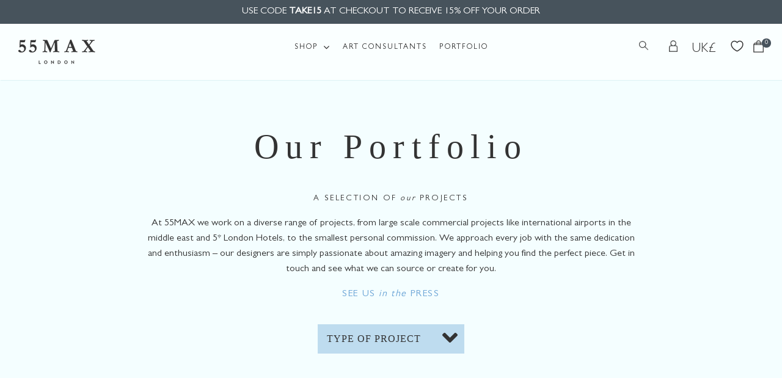

--- FILE ---
content_type: text/html; charset=utf-8
request_url: https://www.55max.com/blogs/portfolio?page=1
body_size: 20902
content:
<!DOCTYPE html>
<!--[if lt IE 7 ]><html class="ie ie6" lang="en"> <![endif]-->
<!--[if IE 7 ]><html class="ie ie7" lang="en"> <![endif]-->
<!--[if IE 8 ]><html class="ie ie8" lang="en"> <![endif]-->
<!--[if (gte IE 9)|!(IE)]><!--><html lang="en"> <!--<![endif]-->
<head>
  <!-- Set consent -->
  <script>
    window.dataLayer = window.dataLayer || [];
    function gtag() {
        dataLayer.push(arguments);
    }
    gtag("consent", "default", {
        ad_storage: "denied",
        ad_user_data: "denied", 
        ad_personalization: "denied",
        analytics_storage: "denied",
        functionality_storage: "denied",
        personalization_storage: "denied",
        security_storage: "granted",
        wait_for_update: 2000,
    });
    gtag("set", "ads_data_redaction", true);
    gtag("set", "url_passthrough", true);
  </script>
  <!-- Google tag (gtag.js) -->
  <script async src="https://www.googletagmanager.com/gtag/js?id=G-VH30GHW1RH"></script>
  <script>
    window.dataLayer = window.dataLayer || [];
    function gtag(){dataLayer.push(arguments);}
    gtag('js', new Date());
  
    gtag('config', 'G-VH30GHW1RH');
  </script>

  <!-- Google Recaptcha 3 -->
  <script src="https://www.google.com/recaptcha/api.js?onload=onloadCallback&render=explicit" async></script>
  <!-- End Google Recaptcha 3 -->

  <!-- AHREFS -->
  <script src="https://analytics.ahrefs.com/analytics.js" data-key="oJtKC4tad21dey34WMlKeg" async></script>
  <!-- End AHREFS -->
  
<title>Latest Affordable Art Print Portfolios &#124; 55MAX</title>
<meta name="viewport" content="width=device-width, initial-scale=1, maximum-scale=1">

<meta name="description" content="Discover the latest Art Prints Portfolios from 55MAX, all the latest ideas on how we’ve helped others use fantastic Art Prints in their homes and offices" />


<link rel="shortcut icon" href="//www.55max.com/cdn/shop/files/favicon_32x32.png?v=1619000577" type="image/png" />



 <link rel="canonical" href="https://www.55max.com/blogs/portfolio" /> 



<link href="//www.55max.com/cdn/shop/t/52/assets/stylesheet.css?v=166793342983392563841768910802" rel="stylesheet" type="text/css" media="all" />  
<link href="//www.55max.com/cdn/shop/t/52/assets/queries.css?v=13727484498331502111733830950" rel="stylesheet" type="text/css" media="all" />

<link href="//www.55max.com/cdn/shop/t/52/assets/newstyle.css?v=81864865652394585751749126642" rel="stylesheet" type="text/css" media="all" />

<!--[if lt IE 9]>
<script src="//html5shim.googlecode.com/svn/trunk/html5.js"></script>
<![endif]-->



<meta property="og:type" content="website">
<meta property="og:title" content="Latest Affordable Art Print Portfolios">

<meta property="og:url" content="https://www.55max.com/blogs/portfolio">

<meta property="og:description" content="Discover the latest Art Prints Portfolios from 55MAX, all the latest ideas on how we’ve helped others use fantastic Art Prints in their homes and offices">

<meta property="og:image" content="http:">
<meta property="og:image:secure_url" content="https:">


<meta property="og:site_name" content="55MAX">



<meta name="twitter:card" content="summary">


<meta name="twitter:site" content="@55MAX_LONDON">


<meta name="twitter:title" content="Latest Affordable Art Print Portfolios">

<meta name="twitter:description" content="Discover the latest Art Prints Portfolios from 55MAX, all the latest ideas on how we’ve helped others use fantastic Art Prints in their homes and offices">


<meta name="twitter:image" content="https:">			<!-- OBM_ -->


<link rel="stylesheet" href="https://cdn.jsdelivr.net/npm/@fortawesome/fontawesome-free@5.15.4/css/all.css">
<link rel="stylesheet" href="https://cdn.jsdelivr.net/npm/@fortawesome/fontawesome-free@5.15.4/css/v4-shims.min.css">
<script type="text/javascript" src="//ajax.googleapis.com/ajax/libs/jquery/2.2.4/jquery.min.js"></script>
<script src="//www.55max.com/cdn/shop/t/52/assets/theme.js?v=93146191344607917921733830950" type="text/javascript"></script>  
<script src="//www.55max.com/cdn/shopifycloud/storefront/assets/themes_support/option_selection-b017cd28.js" type="text/javascript"></script>
<script src="//www.55max.com/cdn/shop/t/52/assets/jquery.fancybox.pack.js?v=98388074616830255951733830950" type="text/javascript"></script> 
    

<script>window.performance && window.performance.mark && window.performance.mark('shopify.content_for_header.start');</script><meta name="robots" content="noindex,nofollow">
<meta name="google-site-verification" content="tjV_Fy1_VC2jk9xAmsJilCmG4UyVC8o7vTxXuktHKI0">
<meta id="shopify-digital-wallet" name="shopify-digital-wallet" content="/2108332/digital_wallets/dialog">
<meta name="shopify-checkout-api-token" content="83021bd6606d84d18e20f550f5b036fd">
<meta id="in-context-paypal-metadata" data-shop-id="2108332" data-venmo-supported="false" data-environment="production" data-locale="en_US" data-paypal-v4="true" data-currency="GBP">
<link rel="alternate" type="application/atom+xml" title="Feed" href="http://feeds.feedburner.com/55max-Portfolio" />
<script async="async" src="/checkouts/internal/preloads.js?locale=en-GB"></script>
<link rel="preconnect" href="https://shop.app" crossorigin="anonymous">
<script async="async" src="https://shop.app/checkouts/internal/preloads.js?locale=en-GB&shop_id=2108332" crossorigin="anonymous"></script>
<script id="apple-pay-shop-capabilities" type="application/json">{"shopId":2108332,"countryCode":"GB","currencyCode":"GBP","merchantCapabilities":["supports3DS"],"merchantId":"gid:\/\/shopify\/Shop\/2108332","merchantName":"55MAX","requiredBillingContactFields":["postalAddress","email","phone"],"requiredShippingContactFields":["postalAddress","email","phone"],"shippingType":"shipping","supportedNetworks":["visa","maestro","masterCard","amex","discover","elo"],"total":{"type":"pending","label":"55MAX","amount":"1.00"},"shopifyPaymentsEnabled":true,"supportsSubscriptions":true}</script>
<script id="shopify-features" type="application/json">{"accessToken":"83021bd6606d84d18e20f550f5b036fd","betas":["rich-media-storefront-analytics"],"domain":"www.55max.com","predictiveSearch":true,"shopId":2108332,"locale":"en"}</script>
<script>var Shopify = Shopify || {};
Shopify.shop = "55max.myshopify.com";
Shopify.locale = "en";
Shopify.currency = {"active":"GBP","rate":"1.0"};
Shopify.country = "GB";
Shopify.theme = {"name":"55MAX - Vantage 5.3","id":147091620065,"schema_name":"Vantage","schema_version":"5.3","theme_store_id":null,"role":"main"};
Shopify.theme.handle = "null";
Shopify.theme.style = {"id":null,"handle":null};
Shopify.cdnHost = "www.55max.com/cdn";
Shopify.routes = Shopify.routes || {};
Shopify.routes.root = "/";</script>
<script type="module">!function(o){(o.Shopify=o.Shopify||{}).modules=!0}(window);</script>
<script>!function(o){function n(){var o=[];function n(){o.push(Array.prototype.slice.apply(arguments))}return n.q=o,n}var t=o.Shopify=o.Shopify||{};t.loadFeatures=n(),t.autoloadFeatures=n()}(window);</script>
<script>
  window.ShopifyPay = window.ShopifyPay || {};
  window.ShopifyPay.apiHost = "shop.app\/pay";
  window.ShopifyPay.redirectState = null;
</script>
<script id="shop-js-analytics" type="application/json">{"pageType":"blog"}</script>
<script defer="defer" async type="module" src="//www.55max.com/cdn/shopifycloud/shop-js/modules/v2/client.init-shop-cart-sync_BdyHc3Nr.en.esm.js"></script>
<script defer="defer" async type="module" src="//www.55max.com/cdn/shopifycloud/shop-js/modules/v2/chunk.common_Daul8nwZ.esm.js"></script>
<script type="module">
  await import("//www.55max.com/cdn/shopifycloud/shop-js/modules/v2/client.init-shop-cart-sync_BdyHc3Nr.en.esm.js");
await import("//www.55max.com/cdn/shopifycloud/shop-js/modules/v2/chunk.common_Daul8nwZ.esm.js");

  window.Shopify.SignInWithShop?.initShopCartSync?.({"fedCMEnabled":true,"windoidEnabled":true});

</script>
<script>
  window.Shopify = window.Shopify || {};
  if (!window.Shopify.featureAssets) window.Shopify.featureAssets = {};
  window.Shopify.featureAssets['shop-js'] = {"shop-cart-sync":["modules/v2/client.shop-cart-sync_QYOiDySF.en.esm.js","modules/v2/chunk.common_Daul8nwZ.esm.js"],"init-fed-cm":["modules/v2/client.init-fed-cm_DchLp9rc.en.esm.js","modules/v2/chunk.common_Daul8nwZ.esm.js"],"shop-button":["modules/v2/client.shop-button_OV7bAJc5.en.esm.js","modules/v2/chunk.common_Daul8nwZ.esm.js"],"init-windoid":["modules/v2/client.init-windoid_DwxFKQ8e.en.esm.js","modules/v2/chunk.common_Daul8nwZ.esm.js"],"shop-cash-offers":["modules/v2/client.shop-cash-offers_DWtL6Bq3.en.esm.js","modules/v2/chunk.common_Daul8nwZ.esm.js","modules/v2/chunk.modal_CQq8HTM6.esm.js"],"shop-toast-manager":["modules/v2/client.shop-toast-manager_CX9r1SjA.en.esm.js","modules/v2/chunk.common_Daul8nwZ.esm.js"],"init-shop-email-lookup-coordinator":["modules/v2/client.init-shop-email-lookup-coordinator_UhKnw74l.en.esm.js","modules/v2/chunk.common_Daul8nwZ.esm.js"],"pay-button":["modules/v2/client.pay-button_DzxNnLDY.en.esm.js","modules/v2/chunk.common_Daul8nwZ.esm.js"],"avatar":["modules/v2/client.avatar_BTnouDA3.en.esm.js"],"init-shop-cart-sync":["modules/v2/client.init-shop-cart-sync_BdyHc3Nr.en.esm.js","modules/v2/chunk.common_Daul8nwZ.esm.js"],"shop-login-button":["modules/v2/client.shop-login-button_D8B466_1.en.esm.js","modules/v2/chunk.common_Daul8nwZ.esm.js","modules/v2/chunk.modal_CQq8HTM6.esm.js"],"init-customer-accounts-sign-up":["modules/v2/client.init-customer-accounts-sign-up_C8fpPm4i.en.esm.js","modules/v2/client.shop-login-button_D8B466_1.en.esm.js","modules/v2/chunk.common_Daul8nwZ.esm.js","modules/v2/chunk.modal_CQq8HTM6.esm.js"],"init-shop-for-new-customer-accounts":["modules/v2/client.init-shop-for-new-customer-accounts_CVTO0Ztu.en.esm.js","modules/v2/client.shop-login-button_D8B466_1.en.esm.js","modules/v2/chunk.common_Daul8nwZ.esm.js","modules/v2/chunk.modal_CQq8HTM6.esm.js"],"init-customer-accounts":["modules/v2/client.init-customer-accounts_dRgKMfrE.en.esm.js","modules/v2/client.shop-login-button_D8B466_1.en.esm.js","modules/v2/chunk.common_Daul8nwZ.esm.js","modules/v2/chunk.modal_CQq8HTM6.esm.js"],"shop-follow-button":["modules/v2/client.shop-follow-button_CkZpjEct.en.esm.js","modules/v2/chunk.common_Daul8nwZ.esm.js","modules/v2/chunk.modal_CQq8HTM6.esm.js"],"lead-capture":["modules/v2/client.lead-capture_BntHBhfp.en.esm.js","modules/v2/chunk.common_Daul8nwZ.esm.js","modules/v2/chunk.modal_CQq8HTM6.esm.js"],"checkout-modal":["modules/v2/client.checkout-modal_CfxcYbTm.en.esm.js","modules/v2/chunk.common_Daul8nwZ.esm.js","modules/v2/chunk.modal_CQq8HTM6.esm.js"],"shop-login":["modules/v2/client.shop-login_Da4GZ2H6.en.esm.js","modules/v2/chunk.common_Daul8nwZ.esm.js","modules/v2/chunk.modal_CQq8HTM6.esm.js"],"payment-terms":["modules/v2/client.payment-terms_MV4M3zvL.en.esm.js","modules/v2/chunk.common_Daul8nwZ.esm.js","modules/v2/chunk.modal_CQq8HTM6.esm.js"]};
</script>
<script>(function() {
  var isLoaded = false;
  function asyncLoad() {
    if (isLoaded) return;
    isLoaded = true;
    var urls = ["https:\/\/d10lpsik1i8c69.cloudfront.net\/w.js?shop=55max.myshopify.com","https:\/\/chimpstatic.com\/mcjs-connected\/js\/users\/5724493b24321872b98af2113\/b22a42e646147532adb2d48b0.js?shop=55max.myshopify.com"];
    for (var i = 0; i < urls.length; i++) {
      var s = document.createElement('script');
      s.type = 'text/javascript';
      s.async = true;
      s.src = urls[i];
      var x = document.getElementsByTagName('script')[0];
      x.parentNode.insertBefore(s, x);
    }
  };
  if(window.attachEvent) {
    window.attachEvent('onload', asyncLoad);
  } else {
    window.addEventListener('load', asyncLoad, false);
  }
})();</script>
<script id="__st">var __st={"a":2108332,"offset":0,"reqid":"f1ab54a2-f3b3-4f5f-bcf7-e08490374844-1768969187","pageurl":"www.55max.com\/blogs\/portfolio?page=1","s":"blogs-3184612","u":"e26bbdc93c43","p":"blog","rtyp":"blog","rid":3184612};</script>
<script>window.ShopifyPaypalV4VisibilityTracking = true;</script>
<script id="captcha-bootstrap">!function(){'use strict';const t='contact',e='account',n='new_comment',o=[[t,t],['blogs',n],['comments',n],[t,'customer']],c=[[e,'customer_login'],[e,'guest_login'],[e,'recover_customer_password'],[e,'create_customer']],r=t=>t.map((([t,e])=>`form[action*='/${t}']:not([data-nocaptcha='true']) input[name='form_type'][value='${e}']`)).join(','),a=t=>()=>t?[...document.querySelectorAll(t)].map((t=>t.form)):[];function s(){const t=[...o],e=r(t);return a(e)}const i='password',u='form_key',d=['recaptcha-v3-token','g-recaptcha-response','h-captcha-response',i],f=()=>{try{return window.sessionStorage}catch{return}},m='__shopify_v',_=t=>t.elements[u];function p(t,e,n=!1){try{const o=window.sessionStorage,c=JSON.parse(o.getItem(e)),{data:r}=function(t){const{data:e,action:n}=t;return t[m]||n?{data:e,action:n}:{data:t,action:n}}(c);for(const[e,n]of Object.entries(r))t.elements[e]&&(t.elements[e].value=n);n&&o.removeItem(e)}catch(o){console.error('form repopulation failed',{error:o})}}const l='form_type',E='cptcha';function T(t){t.dataset[E]=!0}const w=window,h=w.document,L='Shopify',v='ce_forms',y='captcha';let A=!1;((t,e)=>{const n=(g='f06e6c50-85a8-45c8-87d0-21a2b65856fe',I='https://cdn.shopify.com/shopifycloud/storefront-forms-hcaptcha/ce_storefront_forms_captcha_hcaptcha.v1.5.2.iife.js',D={infoText:'Protected by hCaptcha',privacyText:'Privacy',termsText:'Terms'},(t,e,n)=>{const o=w[L][v],c=o.bindForm;if(c)return c(t,g,e,D).then(n);var r;o.q.push([[t,g,e,D],n]),r=I,A||(h.body.append(Object.assign(h.createElement('script'),{id:'captcha-provider',async:!0,src:r})),A=!0)});var g,I,D;w[L]=w[L]||{},w[L][v]=w[L][v]||{},w[L][v].q=[],w[L][y]=w[L][y]||{},w[L][y].protect=function(t,e){n(t,void 0,e),T(t)},Object.freeze(w[L][y]),function(t,e,n,w,h,L){const[v,y,A,g]=function(t,e,n){const i=e?o:[],u=t?c:[],d=[...i,...u],f=r(d),m=r(i),_=r(d.filter((([t,e])=>n.includes(e))));return[a(f),a(m),a(_),s()]}(w,h,L),I=t=>{const e=t.target;return e instanceof HTMLFormElement?e:e&&e.form},D=t=>v().includes(t);t.addEventListener('submit',(t=>{const e=I(t);if(!e)return;const n=D(e)&&!e.dataset.hcaptchaBound&&!e.dataset.recaptchaBound,o=_(e),c=g().includes(e)&&(!o||!o.value);(n||c)&&t.preventDefault(),c&&!n&&(function(t){try{if(!f())return;!function(t){const e=f();if(!e)return;const n=_(t);if(!n)return;const o=n.value;o&&e.removeItem(o)}(t);const e=Array.from(Array(32),(()=>Math.random().toString(36)[2])).join('');!function(t,e){_(t)||t.append(Object.assign(document.createElement('input'),{type:'hidden',name:u})),t.elements[u].value=e}(t,e),function(t,e){const n=f();if(!n)return;const o=[...t.querySelectorAll(`input[type='${i}']`)].map((({name:t})=>t)),c=[...d,...o],r={};for(const[a,s]of new FormData(t).entries())c.includes(a)||(r[a]=s);n.setItem(e,JSON.stringify({[m]:1,action:t.action,data:r}))}(t,e)}catch(e){console.error('failed to persist form',e)}}(e),e.submit())}));const S=(t,e)=>{t&&!t.dataset[E]&&(n(t,e.some((e=>e===t))),T(t))};for(const o of['focusin','change'])t.addEventListener(o,(t=>{const e=I(t);D(e)&&S(e,y())}));const B=e.get('form_key'),M=e.get(l),P=B&&M;t.addEventListener('DOMContentLoaded',(()=>{const t=y();if(P)for(const e of t)e.elements[l].value===M&&p(e,B);[...new Set([...A(),...v().filter((t=>'true'===t.dataset.shopifyCaptcha))])].forEach((e=>S(e,t)))}))}(h,new URLSearchParams(w.location.search),n,t,e,['guest_login'])})(!0,!0)}();</script>
<script integrity="sha256-4kQ18oKyAcykRKYeNunJcIwy7WH5gtpwJnB7kiuLZ1E=" data-source-attribution="shopify.loadfeatures" defer="defer" src="//www.55max.com/cdn/shopifycloud/storefront/assets/storefront/load_feature-a0a9edcb.js" crossorigin="anonymous"></script>
<script crossorigin="anonymous" defer="defer" src="//www.55max.com/cdn/shopifycloud/storefront/assets/shopify_pay/storefront-65b4c6d7.js?v=20250812"></script>
<script data-source-attribution="shopify.dynamic_checkout.dynamic.init">var Shopify=Shopify||{};Shopify.PaymentButton=Shopify.PaymentButton||{isStorefrontPortableWallets:!0,init:function(){window.Shopify.PaymentButton.init=function(){};var t=document.createElement("script");t.src="https://www.55max.com/cdn/shopifycloud/portable-wallets/latest/portable-wallets.en.js",t.type="module",document.head.appendChild(t)}};
</script>
<script data-source-attribution="shopify.dynamic_checkout.buyer_consent">
  function portableWalletsHideBuyerConsent(e){var t=document.getElementById("shopify-buyer-consent"),n=document.getElementById("shopify-subscription-policy-button");t&&n&&(t.classList.add("hidden"),t.setAttribute("aria-hidden","true"),n.removeEventListener("click",e))}function portableWalletsShowBuyerConsent(e){var t=document.getElementById("shopify-buyer-consent"),n=document.getElementById("shopify-subscription-policy-button");t&&n&&(t.classList.remove("hidden"),t.removeAttribute("aria-hidden"),n.addEventListener("click",e))}window.Shopify?.PaymentButton&&(window.Shopify.PaymentButton.hideBuyerConsent=portableWalletsHideBuyerConsent,window.Shopify.PaymentButton.showBuyerConsent=portableWalletsShowBuyerConsent);
</script>
<script data-source-attribution="shopify.dynamic_checkout.cart.bootstrap">document.addEventListener("DOMContentLoaded",(function(){function t(){return document.querySelector("shopify-accelerated-checkout-cart, shopify-accelerated-checkout")}if(t())Shopify.PaymentButton.init();else{new MutationObserver((function(e,n){t()&&(Shopify.PaymentButton.init(),n.disconnect())})).observe(document.body,{childList:!0,subtree:!0})}}));
</script>
<link id="shopify-accelerated-checkout-styles" rel="stylesheet" media="screen" href="https://www.55max.com/cdn/shopifycloud/portable-wallets/latest/accelerated-checkout-backwards-compat.css" crossorigin="anonymous">
<style id="shopify-accelerated-checkout-cart">
        #shopify-buyer-consent {
  margin-top: 1em;
  display: inline-block;
  width: 100%;
}

#shopify-buyer-consent.hidden {
  display: none;
}

#shopify-subscription-policy-button {
  background: none;
  border: none;
  padding: 0;
  text-decoration: underline;
  font-size: inherit;
  cursor: pointer;
}

#shopify-subscription-policy-button::before {
  box-shadow: none;
}

      </style>

<script>window.performance && window.performance.mark && window.performance.mark('shopify.content_for_header.end');</script>



<!-- GSSTART CFP code start. Do not change -->
<script type="text/javascript"> gsProductId = ""; gsCustomerId = ""; gsShopName = "55max.myshopify.com";   gsProductName = "";
  gsProductHandle = ""; gsProductPrice = "";  gsProductImage = "//www.55max.com/cdn/shopifycloud/storefront/assets/no-image-100-2a702f30_small.gif"; </script><script   type="text/javascript" charset="utf-8" src="https://gravity-software.com/js/shopify/cfp_refactored15607.js?v=gs63b6228c92cb6711f489f1c2a9ee204f"></script> <link rel="stylesheet" href="https://gravity-software.com/js/shopify/jqueryui/jquery-uinew.min15607.css?v=gs63b6228c92cb6711f489f1c2a9ee204f"/> 
<!-- CFP code end. Do not change GSEND -->
<!-- BEGIN app block: shopify://apps/cookieyes-gdpr-cookie-banner/blocks/app-embed/44e5ef64-bf2c-4188-838c-6f3b0716b8e4 -->


  <script
    async
    id="cookieyes"
    type="text/javascript"
    src="https://cdn-cookieyes.com/client_data/4457d3734e966a0a005108f7/script.js"
  ></script>


 <!-- END app block --><!-- BEGIN app block: shopify://apps/microsoft-clarity/blocks/brandAgents_js/31c3d126-8116-4b4a-8ba1-baeda7c4aeea -->





<!-- END app block --><!-- BEGIN app block: shopify://apps/microsoft-clarity/blocks/clarity_js/31c3d126-8116-4b4a-8ba1-baeda7c4aeea -->
<script type="text/javascript">
  (function (c, l, a, r, i, t, y) {
    c[a] = c[a] || function () { (c[a].q = c[a].q || []).push(arguments); };
    t = l.createElement(r); t.async = 1; t.src = "https://www.clarity.ms/tag/" + i + "?ref=shopify";
    y = l.getElementsByTagName(r)[0]; y.parentNode.insertBefore(t, y);

    c.Shopify.loadFeatures([{ name: "consent-tracking-api", version: "0.1" }], error => {
      if (error) {
        console.error("Error loading Shopify features:", error);
        return;
      }

      c[a]('consentv2', {
        ad_Storage: c.Shopify.customerPrivacy.marketingAllowed() ? "granted" : "denied",
        analytics_Storage: c.Shopify.customerPrivacy.analyticsProcessingAllowed() ? "granted" : "denied",
      });
    });

    l.addEventListener("visitorConsentCollected", function (e) {
      c[a]('consentv2', {
        ad_Storage: e.detail.marketingAllowed ? "granted" : "denied",
        analytics_Storage: e.detail.analyticsAllowed ? "granted" : "denied",
      });
    });
  })(window, document, "clarity", "script", "sk0ckcjpyb");
</script>



<!-- END app block --><!-- BEGIN app block: shopify://apps/quoter-request-quotes/blocks/app-embed/e2da3917-448d-4359-8c82-927c129dee05 -->
     <script type="text/javascript"> gsProductId = ""; gsCustomerId = ""; gsShopName = "www.55max.com";   gsProductName = ""; gsProductHandle = ""; gsProductPrice = "";  gsProductImage = "//www.55max.com/cdn/shopifycloud/storefront/assets/no-image-100-2a702f30_small.gif"; </script><script   type="text/javascript" charset="utf-8" src="https://gravity-software.com/js/shopify/cfp_bystore2108332.js?v=63b6228c92cb6711f489f1c2a9ee204f"></script> <link rel="stylesheet" href="https://gravity-software.com/js/shopify/jqueryui/jquery-uinew.min2108332.css?v=63b6228c92cb6711f489f1c2a9ee204f"/>
     

 
    
<!-- END app block --><script src="https://cdn.shopify.com/extensions/01999f3e-87d8-7cf7-86fb-1e0c655bf80b/cookieyes-7/assets/shopify.js" type="text/javascript" defer="defer"></script>
<link href="https://monorail-edge.shopifysvc.com" rel="dns-prefetch">
<script>(function(){if ("sendBeacon" in navigator && "performance" in window) {try {var session_token_from_headers = performance.getEntriesByType('navigation')[0].serverTiming.find(x => x.name == '_s').description;} catch {var session_token_from_headers = undefined;}var session_cookie_matches = document.cookie.match(/_shopify_s=([^;]*)/);var session_token_from_cookie = session_cookie_matches && session_cookie_matches.length === 2 ? session_cookie_matches[1] : "";var session_token = session_token_from_headers || session_token_from_cookie || "";function handle_abandonment_event(e) {var entries = performance.getEntries().filter(function(entry) {return /monorail-edge.shopifysvc.com/.test(entry.name);});if (!window.abandonment_tracked && entries.length === 0) {window.abandonment_tracked = true;var currentMs = Date.now();var navigation_start = performance.timing.navigationStart;var payload = {shop_id: 2108332,url: window.location.href,navigation_start,duration: currentMs - navigation_start,session_token,page_type: "blog"};window.navigator.sendBeacon("https://monorail-edge.shopifysvc.com/v1/produce", JSON.stringify({schema_id: "online_store_buyer_site_abandonment/1.1",payload: payload,metadata: {event_created_at_ms: currentMs,event_sent_at_ms: currentMs}}));}}window.addEventListener('pagehide', handle_abandonment_event);}}());</script>
<script id="web-pixels-manager-setup">(function e(e,d,r,n,o){if(void 0===o&&(o={}),!Boolean(null===(a=null===(i=window.Shopify)||void 0===i?void 0:i.analytics)||void 0===a?void 0:a.replayQueue)){var i,a;window.Shopify=window.Shopify||{};var t=window.Shopify;t.analytics=t.analytics||{};var s=t.analytics;s.replayQueue=[],s.publish=function(e,d,r){return s.replayQueue.push([e,d,r]),!0};try{self.performance.mark("wpm:start")}catch(e){}var l=function(){var e={modern:/Edge?\/(1{2}[4-9]|1[2-9]\d|[2-9]\d{2}|\d{4,})\.\d+(\.\d+|)|Firefox\/(1{2}[4-9]|1[2-9]\d|[2-9]\d{2}|\d{4,})\.\d+(\.\d+|)|Chrom(ium|e)\/(9{2}|\d{3,})\.\d+(\.\d+|)|(Maci|X1{2}).+ Version\/(15\.\d+|(1[6-9]|[2-9]\d|\d{3,})\.\d+)([,.]\d+|)( \(\w+\)|)( Mobile\/\w+|) Safari\/|Chrome.+OPR\/(9{2}|\d{3,})\.\d+\.\d+|(CPU[ +]OS|iPhone[ +]OS|CPU[ +]iPhone|CPU IPhone OS|CPU iPad OS)[ +]+(15[._]\d+|(1[6-9]|[2-9]\d|\d{3,})[._]\d+)([._]\d+|)|Android:?[ /-](13[3-9]|1[4-9]\d|[2-9]\d{2}|\d{4,})(\.\d+|)(\.\d+|)|Android.+Firefox\/(13[5-9]|1[4-9]\d|[2-9]\d{2}|\d{4,})\.\d+(\.\d+|)|Android.+Chrom(ium|e)\/(13[3-9]|1[4-9]\d|[2-9]\d{2}|\d{4,})\.\d+(\.\d+|)|SamsungBrowser\/([2-9]\d|\d{3,})\.\d+/,legacy:/Edge?\/(1[6-9]|[2-9]\d|\d{3,})\.\d+(\.\d+|)|Firefox\/(5[4-9]|[6-9]\d|\d{3,})\.\d+(\.\d+|)|Chrom(ium|e)\/(5[1-9]|[6-9]\d|\d{3,})\.\d+(\.\d+|)([\d.]+$|.*Safari\/(?![\d.]+ Edge\/[\d.]+$))|(Maci|X1{2}).+ Version\/(10\.\d+|(1[1-9]|[2-9]\d|\d{3,})\.\d+)([,.]\d+|)( \(\w+\)|)( Mobile\/\w+|) Safari\/|Chrome.+OPR\/(3[89]|[4-9]\d|\d{3,})\.\d+\.\d+|(CPU[ +]OS|iPhone[ +]OS|CPU[ +]iPhone|CPU IPhone OS|CPU iPad OS)[ +]+(10[._]\d+|(1[1-9]|[2-9]\d|\d{3,})[._]\d+)([._]\d+|)|Android:?[ /-](13[3-9]|1[4-9]\d|[2-9]\d{2}|\d{4,})(\.\d+|)(\.\d+|)|Mobile Safari.+OPR\/([89]\d|\d{3,})\.\d+\.\d+|Android.+Firefox\/(13[5-9]|1[4-9]\d|[2-9]\d{2}|\d{4,})\.\d+(\.\d+|)|Android.+Chrom(ium|e)\/(13[3-9]|1[4-9]\d|[2-9]\d{2}|\d{4,})\.\d+(\.\d+|)|Android.+(UC? ?Browser|UCWEB|U3)[ /]?(15\.([5-9]|\d{2,})|(1[6-9]|[2-9]\d|\d{3,})\.\d+)\.\d+|SamsungBrowser\/(5\.\d+|([6-9]|\d{2,})\.\d+)|Android.+MQ{2}Browser\/(14(\.(9|\d{2,})|)|(1[5-9]|[2-9]\d|\d{3,})(\.\d+|))(\.\d+|)|K[Aa][Ii]OS\/(3\.\d+|([4-9]|\d{2,})\.\d+)(\.\d+|)/},d=e.modern,r=e.legacy,n=navigator.userAgent;return n.match(d)?"modern":n.match(r)?"legacy":"unknown"}(),u="modern"===l?"modern":"legacy",c=(null!=n?n:{modern:"",legacy:""})[u],f=function(e){return[e.baseUrl,"/wpm","/b",e.hashVersion,"modern"===e.buildTarget?"m":"l",".js"].join("")}({baseUrl:d,hashVersion:r,buildTarget:u}),m=function(e){var d=e.version,r=e.bundleTarget,n=e.surface,o=e.pageUrl,i=e.monorailEndpoint;return{emit:function(e){var a=e.status,t=e.errorMsg,s=(new Date).getTime(),l=JSON.stringify({metadata:{event_sent_at_ms:s},events:[{schema_id:"web_pixels_manager_load/3.1",payload:{version:d,bundle_target:r,page_url:o,status:a,surface:n,error_msg:t},metadata:{event_created_at_ms:s}}]});if(!i)return console&&console.warn&&console.warn("[Web Pixels Manager] No Monorail endpoint provided, skipping logging."),!1;try{return self.navigator.sendBeacon.bind(self.navigator)(i,l)}catch(e){}var u=new XMLHttpRequest;try{return u.open("POST",i,!0),u.setRequestHeader("Content-Type","text/plain"),u.send(l),!0}catch(e){return console&&console.warn&&console.warn("[Web Pixels Manager] Got an unhandled error while logging to Monorail."),!1}}}}({version:r,bundleTarget:l,surface:e.surface,pageUrl:self.location.href,monorailEndpoint:e.monorailEndpoint});try{o.browserTarget=l,function(e){var d=e.src,r=e.async,n=void 0===r||r,o=e.onload,i=e.onerror,a=e.sri,t=e.scriptDataAttributes,s=void 0===t?{}:t,l=document.createElement("script"),u=document.querySelector("head"),c=document.querySelector("body");if(l.async=n,l.src=d,a&&(l.integrity=a,l.crossOrigin="anonymous"),s)for(var f in s)if(Object.prototype.hasOwnProperty.call(s,f))try{l.dataset[f]=s[f]}catch(e){}if(o&&l.addEventListener("load",o),i&&l.addEventListener("error",i),u)u.appendChild(l);else{if(!c)throw new Error("Did not find a head or body element to append the script");c.appendChild(l)}}({src:f,async:!0,onload:function(){if(!function(){var e,d;return Boolean(null===(d=null===(e=window.Shopify)||void 0===e?void 0:e.analytics)||void 0===d?void 0:d.initialized)}()){var d=window.webPixelsManager.init(e)||void 0;if(d){var r=window.Shopify.analytics;r.replayQueue.forEach((function(e){var r=e[0],n=e[1],o=e[2];d.publishCustomEvent(r,n,o)})),r.replayQueue=[],r.publish=d.publishCustomEvent,r.visitor=d.visitor,r.initialized=!0}}},onerror:function(){return m.emit({status:"failed",errorMsg:"".concat(f," has failed to load")})},sri:function(e){var d=/^sha384-[A-Za-z0-9+/=]+$/;return"string"==typeof e&&d.test(e)}(c)?c:"",scriptDataAttributes:o}),m.emit({status:"loading"})}catch(e){m.emit({status:"failed",errorMsg:(null==e?void 0:e.message)||"Unknown error"})}}})({shopId: 2108332,storefrontBaseUrl: "https://www.55max.com",extensionsBaseUrl: "https://extensions.shopifycdn.com/cdn/shopifycloud/web-pixels-manager",monorailEndpoint: "https://monorail-edge.shopifysvc.com/unstable/produce_batch",surface: "storefront-renderer",enabledBetaFlags: ["2dca8a86"],webPixelsConfigList: [{"id":"1202454753","configuration":"{\"projectId\":\"sk0ckcjpyb\"}","eventPayloadVersion":"v1","runtimeContext":"STRICT","scriptVersion":"cf1781658ed156031118fc4bbc2ed159","type":"APP","apiClientId":240074326017,"privacyPurposes":[],"capabilities":["advanced_dom_events"],"dataSharingAdjustments":{"protectedCustomerApprovalScopes":["read_customer_personal_data"]}},{"id":"491159777","configuration":"{\"config\":\"{\\\"google_tag_ids\\\":[\\\"G-VH30GHW1RH\\\",\\\"GT-T9WGVZGK\\\"],\\\"target_country\\\":\\\"GB\\\",\\\"gtag_events\\\":[{\\\"type\\\":\\\"search\\\",\\\"action_label\\\":\\\"G-VH30GHW1RH\\\"},{\\\"type\\\":\\\"begin_checkout\\\",\\\"action_label\\\":\\\"G-VH30GHW1RH\\\"},{\\\"type\\\":\\\"view_item\\\",\\\"action_label\\\":[\\\"G-VH30GHW1RH\\\",\\\"MC-4LDKHMWNKM\\\"]},{\\\"type\\\":\\\"purchase\\\",\\\"action_label\\\":[\\\"G-VH30GHW1RH\\\",\\\"MC-4LDKHMWNKM\\\"]},{\\\"type\\\":\\\"page_view\\\",\\\"action_label\\\":[\\\"G-VH30GHW1RH\\\",\\\"MC-4LDKHMWNKM\\\"]},{\\\"type\\\":\\\"add_payment_info\\\",\\\"action_label\\\":\\\"G-VH30GHW1RH\\\"},{\\\"type\\\":\\\"add_to_cart\\\",\\\"action_label\\\":\\\"G-VH30GHW1RH\\\"}],\\\"enable_monitoring_mode\\\":false}\"}","eventPayloadVersion":"v1","runtimeContext":"OPEN","scriptVersion":"b2a88bafab3e21179ed38636efcd8a93","type":"APP","apiClientId":1780363,"privacyPurposes":[],"dataSharingAdjustments":{"protectedCustomerApprovalScopes":["read_customer_address","read_customer_email","read_customer_name","read_customer_personal_data","read_customer_phone"]}},{"id":"67797217","configuration":"{\"tagID\":\"2612371111329\"}","eventPayloadVersion":"v1","runtimeContext":"STRICT","scriptVersion":"18031546ee651571ed29edbe71a3550b","type":"APP","apiClientId":3009811,"privacyPurposes":["ANALYTICS","MARKETING","SALE_OF_DATA"],"dataSharingAdjustments":{"protectedCustomerApprovalScopes":["read_customer_address","read_customer_email","read_customer_name","read_customer_personal_data","read_customer_phone"]}},{"id":"shopify-app-pixel","configuration":"{}","eventPayloadVersion":"v1","runtimeContext":"STRICT","scriptVersion":"0450","apiClientId":"shopify-pixel","type":"APP","privacyPurposes":["ANALYTICS","MARKETING"]},{"id":"shopify-custom-pixel","eventPayloadVersion":"v1","runtimeContext":"LAX","scriptVersion":"0450","apiClientId":"shopify-pixel","type":"CUSTOM","privacyPurposes":["ANALYTICS","MARKETING"]}],isMerchantRequest: false,initData: {"shop":{"name":"55MAX","paymentSettings":{"currencyCode":"GBP"},"myshopifyDomain":"55max.myshopify.com","countryCode":"GB","storefrontUrl":"https:\/\/www.55max.com"},"customer":null,"cart":null,"checkout":null,"productVariants":[],"purchasingCompany":null},},"https://www.55max.com/cdn","fcfee988w5aeb613cpc8e4bc33m6693e112",{"modern":"","legacy":""},{"shopId":"2108332","storefrontBaseUrl":"https:\/\/www.55max.com","extensionBaseUrl":"https:\/\/extensions.shopifycdn.com\/cdn\/shopifycloud\/web-pixels-manager","surface":"storefront-renderer","enabledBetaFlags":"[\"2dca8a86\"]","isMerchantRequest":"false","hashVersion":"fcfee988w5aeb613cpc8e4bc33m6693e112","publish":"custom","events":"[[\"page_viewed\",{}]]"});</script><script>
  window.ShopifyAnalytics = window.ShopifyAnalytics || {};
  window.ShopifyAnalytics.meta = window.ShopifyAnalytics.meta || {};
  window.ShopifyAnalytics.meta.currency = 'GBP';
  var meta = {"page":{"pageType":"blog","resourceType":"blog","resourceId":3184612,"requestId":"f1ab54a2-f3b3-4f5f-bcf7-e08490374844-1768969187"}};
  for (var attr in meta) {
    window.ShopifyAnalytics.meta[attr] = meta[attr];
  }
</script>
<script class="analytics">
  (function () {
    var customDocumentWrite = function(content) {
      var jquery = null;

      if (window.jQuery) {
        jquery = window.jQuery;
      } else if (window.Checkout && window.Checkout.$) {
        jquery = window.Checkout.$;
      }

      if (jquery) {
        jquery('body').append(content);
      }
    };

    var hasLoggedConversion = function(token) {
      if (token) {
        return document.cookie.indexOf('loggedConversion=' + token) !== -1;
      }
      return false;
    }

    var setCookieIfConversion = function(token) {
      if (token) {
        var twoMonthsFromNow = new Date(Date.now());
        twoMonthsFromNow.setMonth(twoMonthsFromNow.getMonth() + 2);

        document.cookie = 'loggedConversion=' + token + '; expires=' + twoMonthsFromNow;
      }
    }

    var trekkie = window.ShopifyAnalytics.lib = window.trekkie = window.trekkie || [];
    if (trekkie.integrations) {
      return;
    }
    trekkie.methods = [
      'identify',
      'page',
      'ready',
      'track',
      'trackForm',
      'trackLink'
    ];
    trekkie.factory = function(method) {
      return function() {
        var args = Array.prototype.slice.call(arguments);
        args.unshift(method);
        trekkie.push(args);
        return trekkie;
      };
    };
    for (var i = 0; i < trekkie.methods.length; i++) {
      var key = trekkie.methods[i];
      trekkie[key] = trekkie.factory(key);
    }
    trekkie.load = function(config) {
      trekkie.config = config || {};
      trekkie.config.initialDocumentCookie = document.cookie;
      var first = document.getElementsByTagName('script')[0];
      var script = document.createElement('script');
      script.type = 'text/javascript';
      script.onerror = function(e) {
        var scriptFallback = document.createElement('script');
        scriptFallback.type = 'text/javascript';
        scriptFallback.onerror = function(error) {
                var Monorail = {
      produce: function produce(monorailDomain, schemaId, payload) {
        var currentMs = new Date().getTime();
        var event = {
          schema_id: schemaId,
          payload: payload,
          metadata: {
            event_created_at_ms: currentMs,
            event_sent_at_ms: currentMs
          }
        };
        return Monorail.sendRequest("https://" + monorailDomain + "/v1/produce", JSON.stringify(event));
      },
      sendRequest: function sendRequest(endpointUrl, payload) {
        // Try the sendBeacon API
        if (window && window.navigator && typeof window.navigator.sendBeacon === 'function' && typeof window.Blob === 'function' && !Monorail.isIos12()) {
          var blobData = new window.Blob([payload], {
            type: 'text/plain'
          });

          if (window.navigator.sendBeacon(endpointUrl, blobData)) {
            return true;
          } // sendBeacon was not successful

        } // XHR beacon

        var xhr = new XMLHttpRequest();

        try {
          xhr.open('POST', endpointUrl);
          xhr.setRequestHeader('Content-Type', 'text/plain');
          xhr.send(payload);
        } catch (e) {
          console.log(e);
        }

        return false;
      },
      isIos12: function isIos12() {
        return window.navigator.userAgent.lastIndexOf('iPhone; CPU iPhone OS 12_') !== -1 || window.navigator.userAgent.lastIndexOf('iPad; CPU OS 12_') !== -1;
      }
    };
    Monorail.produce('monorail-edge.shopifysvc.com',
      'trekkie_storefront_load_errors/1.1',
      {shop_id: 2108332,
      theme_id: 147091620065,
      app_name: "storefront",
      context_url: window.location.href,
      source_url: "//www.55max.com/cdn/s/trekkie.storefront.cd680fe47e6c39ca5d5df5f0a32d569bc48c0f27.min.js"});

        };
        scriptFallback.async = true;
        scriptFallback.src = '//www.55max.com/cdn/s/trekkie.storefront.cd680fe47e6c39ca5d5df5f0a32d569bc48c0f27.min.js';
        first.parentNode.insertBefore(scriptFallback, first);
      };
      script.async = true;
      script.src = '//www.55max.com/cdn/s/trekkie.storefront.cd680fe47e6c39ca5d5df5f0a32d569bc48c0f27.min.js';
      first.parentNode.insertBefore(script, first);
    };
    trekkie.load(
      {"Trekkie":{"appName":"storefront","development":false,"defaultAttributes":{"shopId":2108332,"isMerchantRequest":null,"themeId":147091620065,"themeCityHash":"9320144105543151098","contentLanguage":"en","currency":"GBP","eventMetadataId":"310d8e57-3ce8-4b3f-a270-a17bb9579a07"},"isServerSideCookieWritingEnabled":true,"monorailRegion":"shop_domain","enabledBetaFlags":["65f19447"]},"Session Attribution":{},"S2S":{"facebookCapiEnabled":false,"source":"trekkie-storefront-renderer","apiClientId":580111}}
    );

    var loaded = false;
    trekkie.ready(function() {
      if (loaded) return;
      loaded = true;

      window.ShopifyAnalytics.lib = window.trekkie;

      var originalDocumentWrite = document.write;
      document.write = customDocumentWrite;
      try { window.ShopifyAnalytics.merchantGoogleAnalytics.call(this); } catch(error) {};
      document.write = originalDocumentWrite;

      window.ShopifyAnalytics.lib.page(null,{"pageType":"blog","resourceType":"blog","resourceId":3184612,"requestId":"f1ab54a2-f3b3-4f5f-bcf7-e08490374844-1768969187","shopifyEmitted":true});

      var match = window.location.pathname.match(/checkouts\/(.+)\/(thank_you|post_purchase)/)
      var token = match? match[1]: undefined;
      if (!hasLoggedConversion(token)) {
        setCookieIfConversion(token);
        
      }
    });


        var eventsListenerScript = document.createElement('script');
        eventsListenerScript.async = true;
        eventsListenerScript.src = "//www.55max.com/cdn/shopifycloud/storefront/assets/shop_events_listener-3da45d37.js";
        document.getElementsByTagName('head')[0].appendChild(eventsListenerScript);

})();</script>
<script
  defer
  src="https://www.55max.com/cdn/shopifycloud/perf-kit/shopify-perf-kit-3.0.4.min.js"
  data-application="storefront-renderer"
  data-shop-id="2108332"
  data-render-region="gcp-us-central1"
  data-page-type="blog"
  data-theme-instance-id="147091620065"
  data-theme-name="Vantage"
  data-theme-version="5.3"
  data-monorail-region="shop_domain"
  data-resource-timing-sampling-rate="10"
  data-shs="true"
  data-shs-beacon="true"
  data-shs-export-with-fetch="true"
  data-shs-logs-sample-rate="1"
  data-shs-beacon-endpoint="https://www.55max.com/api/collect"
></script>
</head>

<body class="gridlock shifter shifter-left" id="latest-affordable-art-print-portfolios">

  
  
  
  <div class="shifter-page">
    <div id="wrapper">
  
      
  <div id="shopify-section-new-header" class="shopify-section"><div class="header-section" data-section-id="new-header" data-section-type="header-section">


<div class="top_msg">
<p>USE CODE <strong>TAKE15</strong> AT CHECKOUT TO RECEIVE 15% OFF YOUR ORDER</p>
</div>


<div class="new_header">
<div class="logo">
    
      <a href="/">
        <img src="//www.55max.com/cdn/shop/files/logo_2x_d1067d7e-cbe1-4021-9ace-7ea372cc3f3c.png?v=1618999757&width=126"
          srcset="//www.55max.com/cdn/shop/files/logo_2x_d1067d7e-cbe1-4021-9ace-7ea372cc3f3c.png?v=1618999757&width=126 1x,
                  //www.55max.com/cdn/shop/files/logo_2x_d1067d7e-cbe1-4021-9ace-7ea372cc3f3c.png?v=1618999757&width=252 2x,
                  //www.55max.com/cdn/shop/files/logo_2x_d1067d7e-cbe1-4021-9ace-7ea372cc3f3c.png?v=1618999757&width=378 3x"
          width="126"
          height="40"
          alt="55 Max London"
          itemprop="logo"
          decoding="async"
          fetchpriority="high"
          >
        </a>
      
</div>
<div id="nav_sec">
<div class="nav_wrapper">
<ul class="nav sf-menu" id="example">
  <li class="art-prints dropdown has_sub_menu" aria-haspopup="true" aria-expanded="false">
   <div class="active_hover">
    <a class="dlink" href="/collections/all-artworks">Art Prints</a>
    <ul class="submenu"><li><a class="viewall" href="/collections/all-artworks">View All</a></li><li><a href="/collections/best-sellers">Best Sellers</a></li><li><a href="/collections/sets-and-triptychs">Sets & Triptychs</a></li><li><a href="/collections/slim-aarons-prints">Slim Aarons Prints</a></li><li><a href="/collections/originals-and-limited-edition">Signed & Limited Edition</a></li><li><a href="/collections/sale">Sale</a></li></ul>
   <div class="hover_icon">
     <img loading="lazy" decoding="async" src="//www.55max.com/cdn/shop/t/52/assets/youarehere.png?v=41148938210282527911733830950" alt="You are here arrow" />
    </div>
    </div> 
    
    <div id="dropdown_1" class="sf-mega dropdown_menu" >
    <div class="sf-mega-section">
              
   <div class="gridlock">

<div class="left_links">
  <ul class="">
    <li class="no-link" style="padding: 0px 0 25px!important;"><u>ARTWORKS</u></li>
    <li><a class="condense"  href="/collections/all-artworks">VIEW ALL</a></li>
  	<li><a href="/collections/best-sellers">BEST SELLERS</a></li>
    <li><a href="/collections/fine-art">FINE ART EDITIONS</a></li>
    <li><a href="/pages/sourcing-art">SOURCING &amp; INVESTMENT ART</a></li>
</ul>
  
    <ul class="">
    <li class="no-link" style="padding: 0px 0 25px!important;"><u>COLLECTIONS</u></li>
      <li><a class="condense"  href="/collections/all-artworks">VIEW ALL</a></li>
    <li><a href="/collections/black-and-white">BLACK AND WHITE</a></li>
    <li><a href="/collections/abstract">ABSTRACT</a></li>
      <li><a href="/collections/landscape">LANDSCAPE</a></li>
    <li><a href="/collections/diptychs-triptychs-sets">DIPTYCHS, TRIPTYCHS & SETS</a></li>
     <li><a href="/collections/paintings">PAINTING</a></li>
       <li><a href="/collections/fashion">FASHION</a></li>
       <li><a href="/collections/nature">NATURE</a></li>
       <li><a href="/collections/sport">SPORT</a></li>
    <li><a href="/collections/kids">KIDS</a></li>
    <li  class="sale_m"><a href="/collections/sale">SALE</a></li>
    </ul>
  
	<ul>
    <li class="no-link" style="padding: 0px 0 25px!important;"><u>ARTISTS</u></li>
    <li><a class="condense"  href="/collections/all-artworks">VIEW ALL</a></li>
    <li><a href="/collections/slim-aarons-prints">SLIM AARONS</a></li>
    <li><a href="/collections/terry-o-neill">TERRY O'NEILL</a></li>
    <li><a href="/collections/norman-parkinson">NORMAN PARKINSON</a></li>
    <li><a href="/collections/dina-broadhurst">DINA BROADHURST</a></li>
    <li><a href="/collections/stuart-cantor">STUART CANTOR</a></li>
    <li><a href="/collections/rica-belna">RICA BELNA</a></li>
    <li><a href="/collections/david-shrigley">DAVID SHRIGLEY</a></li>
    <li><a href="/collections/joshua-jensen-nagle">JOSHUA JENSEN-NAGLE</a></li>
    <li><a href="/collections/niki-hare">NIKI HARE</a></li>
    <li><a href="/collections/stuart-redler">STUART REDLER</a></li>
    <li><a href="/collections/kate-martin">KATE MARTIN</a></li>
    <li><a href="/collections/nadia-attura">NADIA ATTURA</a></li>
    <li><a href="/collections/julian-marshall">JULIAN MARSHALL</a></li>

	</ul>
  
 <ul class="">
  	<li class="no-link" style="padding: 0px 0 25px!important;"><u>BESPOKE</u></li>
    <li><a href="/pages/bespoke-art-commissions">BESPOKE ART COMMISSIONS</a></li>
    <li><a href="/pages/bespoke-wallpaper">BESPOKE WALLPAPER</a></li>
    <li><a href="/collections/magnetic-write-on-wallpaper">MAGNETIC WRITE ON WALLPAPER</a></li>
  </ul>
  

    <ul>
      <li class="no-link" style="padding: 0px 0 25px!important;"><u>FRAMING &amp; FINISHES</u></li>
      
    <li><a href="/pages/perspex-box-framing-examples">PERSPEX BOX FRAMING</a></li>
    <li><a href="/collections/mouldings">FRAME MOULDINGS</a></li>
    <li><a href="/pages/framing-styles-and-examples">STYLES &amp; EXAMPLES</a></li>
    </ul>
</div>
     
</div>   
      
</div>
</div>







    
    
    
    
    
    
  </li><li class="art-consultants ">
    <div class="active_hover">
    <a href="/pages/art-consultants">Art Consultants</a>
    <div class="hover_icon">
       <img loading="lazy" decoding="async" src="//www.55max.com/cdn/shop/t/52/assets/youarehere.png?v=41148938210282527911733830950" alt="You are here arrow" />
    </div>
    </div>
  </li><li class="portfolio ">
    <div class="active_hover">
    <a href="/collections/portfolios">Portfolio</a>
    <div class="hover_icon">
       <img loading="lazy" decoding="async" src="//www.55max.com/cdn/shop/t/52/assets/youarehere.png?v=41148938210282527911733830950" alt="You are here arrow" />
    </div>
    </div>
  </li></ul>



<link href="//www.55max.com/cdn/shop/t/52/assets/megafish.css?v=127784411933702121351733830950" rel="stylesheet" type="text/css" media="all" />
<script src="//www.55max.com/cdn/shop/t/52/assets/hoverIntent.js?v=84919160550285729141733830950" type="text/javascript"></script>
<script src="//www.55max.com/cdn/shop/t/52/assets/superfish.js?v=50999013670626604521733830950" type="text/javascript"></script>
<script>
jQuery(document).ready(function() {
		jQuery('ul.sf-menu').superfish({
			animation: {opacity: 'show'},
		    animationOut: {opacity: 'hide'},
            speed:'fast', 
            speedOut:'slow',                 // faster animation speed
			autoArrows:  false                            // disable generation of arrow mark-up
		});
	});
  
$(document).ready(function(){  
  
  $('li.art-prints a:first').text('Shop');
   
   $("li.art-prints #dropdown_2, li.art-prints #dropdown_3, li.art-prints #dropdown_4").remove();
   $("li.wallpaper #dropdown_1, li.wallpaper #dropdown_3, li.wallpaper #dropdown_4").remove();
   $("li.bespoke-art #dropdown_1, li.bespoke-art #dropdown_2, li.bespoke-art #dropdown_4").remove();
   $("li.framing-finishes #dropdown_1, li.framing-finishes #dropdown_2, li.framing-finishes #dropdown_3").remove();	
}); 
</script>
</div>
</div>
<div id="top_right">
<ul>
<li id="search_link" class="search_link"><a href="javascript:void(0)"><img src="//www.55max.com/cdn/shop/t/52/assets/search.png?v=103667619626652696081733830950" alt="Search" decoding="async" fetchpriority="high" /></a></li>
<li id="acc_link">

        <a href="/account/login"><img src="//www.55max.com/cdn/shop/t/52/assets/acc.png?v=180619889847160372731733830950" alt="Account" decoding="async" fetchpriority="high" /></a>
        
</li>
<li id="curre_link"><!--  <select id="currencies" name="currencies" title="Change Currency" class="currency-picker">
  
  
  <option value="GBP" selected="selected">£</option>
  <option value="EUR">&euro;</option>
  <option value="USD">$</option>
  <option value="AED">AED</option>
</select>
OBM_ why not auto currency symbol? -->

<label class="currency-picker__wrapper">
  <select id="currencies" class="currency-picker" name="currencies">
  
  
  <option value="GBP" selected="selected">
    
     UK&pound; 
     
    
    </option>
  
    
  
    
    
    
    
    <option value="EUR">
      
        
       EU&euro; 
      
      
      
      
     
    
    </option>
    
  
    
    
    
    
    <option value="USD">
      
        
      
       US$ 
      
      
      
     
    
    </option>
    
  
    
    
    
    
    <option value="AED">
      
        
      
      
       AED 
      
      
     
    
    </option>
    
  
  </select>
</label></li>
<li id="cart_link">
<a href="/cart" class="site-header__cart">
            <div class="icondiv"><img class="first_icon" src="//www.55max.com/cdn/shop/t/52/assets/cart.png?v=23874876992833326641733830950" alt="Cart" decoding="async" fetchpriority="high" /></div>
              <div id="CartCount" class="site-header__cart-count">
                <span class="cart-count">0</span>
              </div>
          </a>
</li>

</ul>
</div>
</div>

<div id="search_div">
<div class="search_wrapper">
<form action="/search" method="get" class="search-form">              
    <input type="text" name="q" id="q" class="search-field" placeholder="Type to search" />
    <button type="submit">search</button>
    <input type="hidden" name="type" value="product">
</form>
</div>
</div>

 
<!-- End wrapper -->
</div>

 

<div id="mobile-header">
  
 
<div class="top_msg">
<p>USE CODE <strong>TAKE15</strong> AT CHECKOUT TO RECEIVE 15% OFF YOUR ORDER</p>
</div>
 
  
   <div id="mo_logo"> 
      <div class="logo">
    
<a href="/"><img loading="lazy" src="//www.55max.com/cdn/shop/files/logo_2x_d1067d7e-cbe1-4021-9ace-7ea372cc3f3c_600x.png?v=1618999757" itemprop="logo"></a>
      
</div>
      </div>
    
  <div id="cssmenu">
<ul class="mo_nav">
  
  <li class="art-prints_mo active"><a class="art-prints_drop" href="/collections/all-artworks">ARTWORKS</a>  
    <div class="submenu_1">
    <ul class="">
    <li class="active "><a href="/collections/all-artworks">VIEW ALL</a></li>
  	<li><a href="/collections/best-sellers">BEST SELLERS</a></li>
    <li><a href="/collections/fine-art">FINE ART EDITIONS</a></li>
    <li><a href="/collections/originals-and-limited-edition">ORIGINAL &amp; LIMITED EDITION</a></li>
    <li><a href="/pages/sourcing-art">SOURCING &amp; INVESTMENT ART</a></li>
    </ul>
    </div>
  </li>
  

  <li class="art-prints_mo active"><a class="art-prints_drop" >ARTISTS</a>  
    <div class="submenu_1">
    <ul class="">
      <li class="active "><a href="/collections/all-artworks">VIEW ALL</a></li>
    <li><a href="/collections/slim-aarons-prints">SLIM AARONS</a></li>
    <li><a href="/collections/terry-o-neill">TERRY O'NEILL</a></li>
    <li><a href="/collections/norman-parkinson">NORMAN PARKINSON</a></li>
    <li><a href="/collections/dina-broadhurst">DINA BROADHURST</a></li>
    <li><a href="/collections/stuart-cantor">STUART CANTOR</a></li>
    <li><a href="/collections/rica-belna">RICA BELNA</a></li>
    <li><a href="/collections/david-shrigley">DAVID SHRIGLEY</a></li>
    <li><a href="/collections/joshua-jensen-nagle">JOSHUA JENSEN-NAGLE</a></li>
    <li><a href="/collections/niki-hare">NIKI HARE</a></li>
    <li><a href="/collections/stuart-redler">STUART REDLER</a></li>
    <li><a href="/collections/kate-martin">KATE MARTIN</a></li>
    <li><a href="/collections/nadia-attura">NADIA ATTURA</a></li>
    <li><a href="/collections/julian-marshall">JULIAN MARSHALL</a></li>
      
    
    </ul>
      
    </div>
  </li>
  
  <li class="art-prints_mo active"><a class="art-prints_drop" >BESPOKE</a>  
    <div class="submenu_1">
    <ul class="">
    <li><a href="/pages/bespoke-art-commissions">BESPOKE ART COMMISSIONS</a></li>
    <li><a href="/pages/bespoke-wallpaper">BESPOKE WALLPAPER</a></li>
    
    </ul>
      
    </div>
  </li>


    <li class="art-prints_mo active"><a class="art-prints_drop" >FRAMING &amp; FINISHES</a>  
    <div class="submenu_1">
    <ul class="">
    <li><a href="/pages/perspex-box-framing-examples">PERSPEX BOX FRAMING</a></li>
    <li><a href="/collections/mouldings">FRAME MOULDINGS</a></li>
    <li><a href="/pages/framing-styles-and-examples">STYLES &amp; EXAMPLES</a></li>
      
    
    </ul>
      
    </div>
  </li>

    <li class="art-prints_mo active "><a class="art-prints_drop" style="    display: none;" >FRAMING &amp; FINISHES</a>  
    <div class="submenu_1">
    <ul class="">
    </ul>
      
    </div>
  </li>

  <li class="art-consultancy_mo"><a class="art-consultancy_drop" href="/pages/art-consultancy-services">art consultancy</a></li>
  
  <li class="portfolio_mo"><a class="portfolio_drop" href="/collections/portfolios">Portfolio</a></li>
  <li class="portfolio_mo"><a class="portfolio_drop" href="/pages/about-us">About Us</a></li>
	
  
  
  
  <!-- 
   		<li><a href="/account/login">My account</a></li>
    -->
  
  <li id="curre_link"><span>SHOP IN:</span><div><!--  <select id="currencies" name="currencies" title="Change Currency" class="currency-picker">
  
  
  <option value="GBP" selected="selected">£</option>
  <option value="EUR">&euro;</option>
  <option value="USD">$</option>
  <option value="AED">AED</option>
</select>
OBM_ why not auto currency symbol? -->

<label class="currency-picker__wrapper">
  <select id="currencies" class="currency-picker" name="currencies">
  
  
  <option value="GBP" selected="selected">
    
     UK&pound; 
     
    
    </option>
  
    
  
    
    
    
    
    <option value="EUR">
      
        
       EU&euro; 
      
      
      
      
     
    
    </option>
    
  
    
    
    
    
    <option value="USD">
      
        
      
       US$ 
      
      
      
     
    
    </option>
    
  
    
    
    
    
    <option value="AED">
      
        
      
      
       AED 
      
      
     
    
    </option>
    
  
  </select>
</label></div></li>
  
  
</ul>
</div>

<script>
$(window).on('load resize', function() {
var wheight = $(window).height();	

    $("#cssmenu ul.mo_nav").css("height", wheight - 88);
   var topmsg = $("div.top_msg")
    if(topmsg && topmsg.height())$("#cssmenu.small-screen div#menu-button").css("top", 19 + 15 + topmsg.height())
	if(topmsg && topmsg.height())$("div#mo_right").css("top", 19 + 15 + topmsg.height())
    //$('.scrolldiv').css('height', $(window).height());

}); 


  

</script>
  
  
  <div id="mo_right">
<ul>
<li id="search_link" class="search_link"><a href="javascript:void(0)"><img loading="lazy" src="//www.55max.com/cdn/shop/t/52/assets/search.png?v=103667619626652696081733830950" alt="Search" /></a></li>
<li id="acc_link">

        <a href="/account/login"><img src="//www.55max.com/cdn/shop/t/52/assets/acc.png?v=180619889847160372731733830950" alt="Account" /></a>
        
</li>

  
<li class="fav"><!-- include 'wishlist-link' --></li>  
  
<li id="cart_link">
<a href="/cart" class="site-header__cart">
            <div class="icondiv"><img loading="lazy" class="first_icon" src="//www.55max.com/cdn/shop/t/52/assets/cart.png?v=23874876992833326641733830950" alt="Cart" /></div>
              <div id="CartCount" class="site-header__cart-count">
                <span class="cart-count">0</span>
              </div>
          </a>
</li>

</ul>
</div>
  
      

      

      
      
     

  </div>




<script>
$(document).ready(function(){
    $(".search_link a").click(function(){
        $("#search_div").slideToggle();
      $(".search_link").toggleClass('active_search');
    });
});
</script>

</div>
      
      
      
      
      
      

      
      <div id="content" class="row">
      <div id="page" class="portfolio row">

  <h1 class="desktop-12" style="text-align: center">Our Portfolio</h1>
  <div class="text-center small-block bottom20"><h2>A selection of <em>our</em> projects</h2>
<p>At 55MAX we work on a diverse range of projects, from large scale commercial projects like international airports in the middle east and 5* London Hotels, to the smallest personal commission. We approach every job with the same dedication and enthusiasm – our designers are simply passionate about amazing imagery and helping you find the perfect piece. Get in touch and see what we can source or create for you.</p>
<p><a href="/pages/press" title="55MAX In the Press">See us <em>in the</em> press</a></p></div>

  <div class="blog-dropdowns">
    <div class="shop-dropdown over">
      <h4>
        
        Type of project
        
        <i class="fa fa-angle-down"></i></h4>
      <div class="shop-dropdown-list">
        <ul>
          <li><a href="/blogs/portfolio">View All</a></li>
          <li><a href="/blogs/portfolio/tagged/art">Art</a></li>
          <li><a href="/blogs/portfolio/tagged/wallpaper">Wallpaper</a></li>
          <li><a href="/blogs/portfolio/tagged/blinds">Blinds</a></li>
          <li><a href="/blogs/portfolio/tagged/fabrics">Fabrics</a></li>
          <li><a href="/blogs/portfolio/tagged/frames">Frames</a></li>
          <li><a href="/blogs/portfolio/tagged/art-consultancy">Art Consultancy</a></li>
        </ul>
      </div>
    </div>
  </div>

  

  <ul id="blog-articles" class="desktop-12">
    
  </ul>

  <div class="clear"></div>

  <div class="pagination collect">

    
    <div class="paginate">	
        
    </div>
    
  </div>
  
  <div class="clear"></div>

  

  <div id="category-heading" class="two-column wrapper port">
    <div class="doubleTitle top50 bottom30">
      <h3 class="maxTitle small text-center">WHAT OUR LOVELY <em>customers</em> HAD TO SAY</h3>
    </div>
    <div class="clear"></div>
    <div id="testimonials-area" class="wrapper">
      <div class="row-fluid">
        <div class="span6 bottom30 left-col">
          <div class="testimonials basic top10">
            <div class="client">
              <p>“We have used 55MAX art pieces within various Rocco Forte hotels around the world and have always been pleased with the exceptional art consultancy service they deliver. They always provide a service which is on time and on budget and are a delightful, very personable company to deal with.”</p>
              <p>Tim Young, Interior Design Director, Rocco Forte Hotels</p>
            </div>
          </div>
        </div>
        <div class="span6 right-col">
          <div class="testimonials basic top10">
            <div class="client">
              <p>“I can’t recommend 55MAX enough, we have used their services for Jimmy Choo and I have used them personally on numerous occasions. The team at 55Max are the perfect mix of professional and passionate and the work they produce speaks to this. I have been thrilled with the work they have delivered for Jimmy Choo and myself.”</p>
              <p>Jimmy Choo - Hannah Colman, President Emea And Global E-Commerce</p>
            </div>
          </div>
        </div>
      </div>
    </div>
  </div>

  <div class="wrapper">
    <div class="doubleTitle top30 bottom40">
      <h2 class="maxTitle small text-center">PEOPLE WE’VE had the <em>pleasure</em> TO WORK WITH</h2>
    </div>
    <div class="client-list">
      <ul>
        <li><img loading="lazy" src="//www.55max.com/cdn/shop/files/client1.jpg?v=18262913265620829639" alt="" /></li>
        <li><img loading="lazy" src="//www.55max.com/cdn/shop/files/client2.jpg?v=15000484947163532728" alt="" /></li>
        <li><img loading="lazy" src="//www.55max.com/cdn/shop/files/client3.jpg?v=4221027667206297520" alt="" /></li>
        <li><img loading="lazy" src="//www.55max.com/cdn/shop/files/client4.jpg?v=13886144912411300903" alt="" /></li>
        <li><img loading="lazy" src="//www.55max.com/cdn/shop/files/client5.jpg?v=12138153690115673152" alt="" /></li>
        <li><img loading="lazy" src="//www.55max.com/cdn/shop/files/client6.jpg?v=6101981914271924837" alt="" /></li>
        <li><img loading="lazy" src="//www.55max.com/cdn/shop/files/client7.jpg?v=4966615491582881610" alt="" /></li>
        <li><img loading="lazy" src="//www.55max.com/cdn/shop/files/client8.jpg?v=6464814557379813045" alt="" /></li>
        <li><img loading="lazy" src="//www.55max.com/cdn/shop/files/client9.jpg?v=4015728059172197419" alt="" /></li>
        <li><img loading="lazy" src="//www.55max.com/cdn/shop/files/client10.jpg?v=5739012403378973689" alt="" /></li>
        <li><img loading="lazy" src="//www.55max.com/cdn/shop/files/client11.jpg?v=5554063465193123714" alt="" /></li>
        <li><img loading="lazy" src="//www.55max.com/cdn/shop/files/client12.jpg?v=18258272016742338871" alt="" /></li>
      </ul>
    </div>
  </div>
</div>
      </div>
      

      <div class="clear"></div>   
    </div> <!-- End wrapper -->
    <div id="shopify-section-footer" class="shopify-section"><div id="contact-icons">
  <div class="row container">
    <div class="block desktop-4 tablet-4 mobile-12 instagram-link" data-aos="fade-up" data-aos-duration="1500">
      <div class="wrap">
        <a href="https://www.instagram.com/55maxlondon/" target="_blank" rel="noopener noreferrer">
          <i class="fab fa-instagram" aria-hidden="true"></i>
          <p><strong>Stuck for Ideas?</strong> Follow us<br>
            For interior styling &amp; inspiration
          </p>
        </a>
      </div>
    </div>
    
    
      <div class="block desktop-4 tablet-4 mobile-12 need-to-talk" data-aos="fade-up" data-aos-duration="1500">
      <div class="wrap">
        <a href="tel:+448450568728" target="_blank" rel="noopener noreferrer" id="tel_link">
          <i class="fas fa-phone" aria-hidden="true"></i>
          <p><strong>Need to Talk?</strong> Call us<br />
            +44 (0) 8450 568 728
          </p>
        </a>
      </div>
    </div>
  
    <div class="block desktop-4 tablet-4 mobile-12 email-us" data-aos="fade-up" data-aos-duration="1500">
      <div class="wrap">
     
        <a href="/pages/contact-us">
          <i class="fas fa-envelope" aria-hidden="true"></i>
          <p><strong>Got a Question?</strong> Email us<br>
            We'll reply within 24 hours
          </p>
        </a>
      
      </div>
    </div>
  </div>
</div>

<div id="footer" class="footer-section" data-section-id="footer" data-section-type="footer-section">
  <div class="container row"> 
    <div id="big-footer" class="desktop-12">      
            
         
      
      
      <div class="desktop-4 tablet-6 mobile-3 footer-sect footer-news">
        <h4>Stay Updated</h4>
        <div id="footer-signup">
  <form method="post" action="/contact#contact_form" id="contact_form" accept-charset="UTF-8" class="contact-form"><input type="hidden" name="form_type" value="customer" /><input type="hidden" name="utf8" value="✓" />
  
  
  <input type="hidden" name="contact[tags]" value="prospect, password page">
  <input type="email" name="contact[email]" id="email-address" placeholder="Enter your email">
  <button type="submit">Submit  ></button>
  
  </form>
</div>
        <div class="clear"></div>
        <div id="social-icons">
          <a href="https://www.instagram.com/55maxlondon/" target="_blank" rel="noopener noreferrer"><i class="fab fa-instagram"></i></a>
          <a href="https://www.facebook.com/55maxlondon" target="_blank" rel="noopener noreferrer"><i class="fab fa-facebook-f"></i></a>
          <a href="https://twitter.com/55MAX_LONDON" target="_blank" rel="noopener noreferrer"><i class="fab fa-twitter"></i></a>
          <a href="https://www.pinterest.com/55maxlondon/" target="_blank" rel="noopener noreferrer"><i class="fab fa-pinterest-p"></i></a>
          
          
          
          
          
          
        </div>
      </div>
      
         
      
      <div class="desktop-4 tablet-6 mobile-3 footer-sect">
        <h4>55MAX</h4>
        <ul >
          
          <li><a href="/pages/about-us" title="">About us</a></li>
          
          <li><a href="/pages/art-consultants" title="">Art Consultants</a></li>
          
          <li><a href="/collections/portfolios" title="">Portfolio</a></li>
          
          <li><a href="/collections/all-artworks" title="">Online Shop</a></li>
          
          <li><a href="/blogs/news" title="">55MAX News</a></li>
          
        </ul>
      </div>
      
         
      
      <div class="desktop-4 tablet-6 mobile-3 footer-sect">
        <h4>Help</h4>
        <ul >
          
          <li><a href="/pages/contact-us" title="">Contact us</a></li>
          
          <li><a href="/pages/trade" title="">Trade with us</a></li>
          
          <li><a href="/pages/shipping-returns" title="">Shipping & Returns</a></li>
          
          <li><a href="https://www.55max.com/account/login" title="">Account login</a></li>
          
          <li><a href="/pages/faqs" title="">FAQs</a></li>
          
        </ul>
      </div>
      
                
    </div>
    <div class="row">
      <div id="close" class="desktop-12 mobile-3">
        <p class="footer-terms">
          <a href="/pages/terms-and-conditions">T & C’s</a>
          <a href="/pages/privacy-policy">Privacy policy</a>
          <a href="/pages/cookie-statement">Cookies statement</a>
        </p>
        <p>&copy; 2026 55MAX. All rights reserved.</p>
        <p class="footer-right">
          <a href="/pages/terms-and-conditions">T & C’s</a>
          <a href="/pages/privacy-policy">Privacy policy</a>
          <a href="/pages/cookie-statement">Cookies statement</a>
        </p>
      </div>
    </div>
  </div>
</div>
<style>
  #footer { text-align: left; }
</style>
</div>
  </div>
  

 
  <link href="//www.55max.com/cdn/shop/t/52/assets/responsive.css?v=42948058326609523301733830950" rel="stylesheet" type="text/css" media="all" />
  

  
  <script>
/**
 * Module to ajaxify all add to cart forms on the page.
 *
 * Copyright (c) 2014 Caroline Schnapp (11heavens.com)
 * Dual licensed under the MIT and GPL licenses:
 * http://www.opensource.org/licenses/mit-license.php
 * http://www.gnu.org/licenses/gpl.html
 *
 */
Shopify.AjaxifyCart = (function($) {
  var _config = {
    addedToCartBtnLabel: 'Added to Basket',
    addingToCartBtnLabel: 'Adding to Basket',
    soldOutBtnLabel: '"Sold Out"',
    howLongTillBtnReturnsToNormal: 1000, // in milliseconds.
    cartCountSelector: '.cart-count',
    cartTotalSelector: '#cart-price',
    feedbackPosition: 'belowForm', // 'aboveForm' for top of add to cart form, 'belowForm' for below the add to cart form, and 'nextButton' for next to add to cart button.
    shopifyAjaxAddURL: '/cart/add.js',
    shopifyAjaxCartURL: '/cart.js'
  };
  var _showFeedback = function(success, html, addToCartForm) {
    $('.ajaxified-cart-feedback').remove();
    var feedback = '<p class="ajaxified-cart-feedback ' + success + '">' + html + '</p>';
    switch (_config.feedbackPosition) {
      case 'aboveForm':
        addToCartForm.before(feedback);
        break;
      case 'belowForm':
        addToCartForm.after(feedback);
        break;
      case 'nextButton':
      default:
        addToCartForm.find('input[type="submit"]').after(feedback);
        break;   
    }
    $('.ajaxified-cart-feedback').slideDown();
  };
  $.ajaxSetup({ cache: false });
  var _init = function() {   
    $(document).ready(function() { 
      $('form[action="/cart/add"]').submit(function(e) {
        e.preventDefault();
        var addToCartForm = $(this);  
        // Disable add to cart button.
        var addToCartBtn = addToCartForm.find('input[type="submit"]');
        addToCartBtn.attr('data-label', addToCartBtn.val());
        addToCartBtn.val(_config.addingToCartBtnLabel).addClass('disabled').attr('disabled', 'disabled');
        // Add to cart.
        $.ajax({
          url: _config.shopifyAjaxAddURL,
          dataType: 'json',
          type: 'post',
          data: addToCartForm.serialize(),
          success: function(itemData) {
            // Re-enable add to cart button.
            addToCartBtn.addClass('inverted').val(_config.addedToCartBtnLabel);
            _showFeedback('success','<i class="fa fa-check"></i> Added to Basket <a href="/cart">View Basket</a> or <a href="/collections/all">Continue Shopping</a>.',addToCartForm);
            window.setTimeout(function(){
              addToCartBtn.removeAttr('disabled').removeClass('disabled').removeClass('inverted').val(addToCartBtn.attr('data-label'));
            }, _config.howLongTillBtnReturnsToNormal);
            // Update cart count and show cart link.
            $.getJSON(_config.shopifyAjaxCartURL, function(cart) {
              if (_config.cartCountSelector && $(_config.cartCountSelector).size()) {
                var value = $(_config.cartCountSelector).html();
                $(_config.cartCountSelector).html(value.replace(/[0-9]+/,cart.item_count));
              }
              if (_config.cartTotalSelector && $(_config.cartTotalSelector).size()) {
                if (typeof Currency !== 'undefined' && typeof Currency.money_format !== 'undefined') {
                  var newCurrency = '';
                  if ($('[name="currencies"]').size()) {
                    newCurrency = $('[name="currencies"]').val();
                  }
                  else if ($('#currencies span.selected').size()) {
                    newCurrency = $('#currencies span.selected').attr('data-currency');
                  }
                  if (newCurrency) {
                    $(_config.cartTotalSelector).html('<span class=money>' + Shopify.formatMoney(Currency.convert(cart.total_price, "GBP", newCurrency), Currency.money_format[newCurrency]) + '</span>');
                  } 
                  else {
                    $(_config.cartTotalSelector).html(Shopify.formatMoney(cart.total_price, "<span class=money>&pound;{{amount}}</span>"));
                  }
                }
                else {
                  $(_config.cartTotalSelector).html(Shopify.formatMoney(cart.total_price, "<span class=money>&pound;{{amount}}</span>"));
                }
              };
            });        
          }, 
          error: function(XMLHttpRequest) {
            var response = eval('(' + XMLHttpRequest.responseText + ')');
            response = response.description;
            if (response.slice(0,4) === 'All ') {
              _showFeedback('error', response.replace('All 1 ', 'All '), addToCartForm);
              addToCartBtn.removeAttr('disabled').val(_config.soldOutBtnLabel).attr('disabled','disabled');
            }
            else {
              _showFeedback('error', '<i class="fa fa-warning"></i> ' + response, addToCartForm);
              addToCartBtn.removeAttr('disabled').removeClass('disabled').removeClass('inverted').val(addToCartBtn.attr('data-label'));
            }
          }
        });   
        return false;    
      });
    });
  };
  return {
    init: function(params) {
        // Configuration
        params = params || {};
        // Merging with defaults.
        $.extend(_config, params);
        // Action
        $(function() {
          _init();
        });
    },    
    getConfig: function() {
      return _config;
    }
  }  
})(jQuery);

Shopify.AjaxifyCart.init();
</script>
<style>
.ajaxified-cart-feedback.error { color: #FF4136; } 
</style>
  
  <script>
    Currency.convertAll(shopCurrency, Currency.currentCurrency);
    jQuery('.selected-currency').text(Currency.currentCurrency);
  </script>

  

<script src="//www.55max.com/cdn/s/javascripts/currencies.js" type="text/javascript"></script>
<script src="//www.55max.com/cdn/shop/t/52/assets/jquery.currencies.min.js?v=175057760772006623221733830950" type="text/javascript"></script>

<script>

Currency.format = 'money_format';

var shopCurrency = 'GBP';

/* Sometimes merchants change their shop currency, let's tell our JavaScript file */
Currency.moneyFormats[shopCurrency].money_with_currency_format = "\u0026pound;{{amount}} GBP";
Currency.moneyFormats[shopCurrency].money_format = "\u0026pound;{{amount}}";
  
/* Default currency */
var defaultCurrency = 'GBP';
  
/* Cookie currency */
var cookieCurrency = Currency.cookie.read();

/* Fix for customer account pages */
jQuery('span.money span.money').each(function() {
  jQuery(this).parents('span.money').removeClass('money');
});

/* Saving the current price */
jQuery('span.money').each(function() {
  jQuery(this).attr('data-currency-GBP', jQuery(this).html());
});

// If there's no cookie.
if (cookieCurrency == null) {
  if (shopCurrency !== defaultCurrency) {
    Currency.convertAll(shopCurrency, defaultCurrency);
  }
  else {
    Currency.currentCurrency = defaultCurrency;
  }
}
// If the cookie value does not correspond to any value in the currency dropdown.
else if (jQuery('[name=currencies]').size() && jQuery('[name=currencies] option[value=' + cookieCurrency + ']').size() === 0) {
  Currency.currentCurrency = shopCurrency;
  Currency.cookie.write(shopCurrency);
}
else if (cookieCurrency === shopCurrency) {
  Currency.currentCurrency = shopCurrency;
}
else {
  Currency.convertAll(shopCurrency, cookieCurrency);
}

jQuery('[name=currencies]').val(Currency.currentCurrency).change(function() {
  var newCurrency = jQuery(this).val();
  Currency.convertAll(Currency.currentCurrency, newCurrency);
  jQuery('.selected-currency').text(Currency.currentCurrency);
});

var original_selectCallback = window.selectCallback;
var selectCallback = function(variant, selector) {
  original_selectCallback(variant, selector);
  Currency.convertAll(shopCurrency, jQuery('[name=currencies]').val());
  jQuery('.selected-currency').text(Currency.currentCurrency);
};

$('body').on('ajaxCart.afterCartLoad', function(cart) {
  Currency.convertAll(shopCurrency, jQuery('[name=currencies]').val());
  jQuery('.selected-currency').text(Currency.currentCurrency);  
});

jQuery('.selected-currency').text(Currency.currentCurrency);

</script>





<span style="display:none;" class="BOLD-mc-picker-mnt " data-open="up" data-bold-mc-picker-mnt></span>
<link href="//www.55max.com/cdn/shop/t/52/assets/menumaker.css?v=34780259711388300561733830950" rel="stylesheet" type="text/css" media="all" />
  <script src="//www.55max.com/cdn/shop/t/52/assets/menumaker.js?v=116317430444344835461733830950" type="text/javascript"></script>
 <script type="text/javascript">
$("#cssmenu").menumaker({
title: "Menu",
format: "multitoggle"
});
</script>
  

  <script type="application/ld+json">
{
  "@context": "http://schema.org/",
  "@type": "WebSite",
  "name": "55max",
  "url": "https://www.55max.com/"
}
</script>


<!-- spurit_uev-added -->
<!-- "snippets/spurit_uev-theme-snippet.liquid" was not rendered, the associated app was uninstalled -->
<!-- /spurit_uev-added -->


  <link rel="stylesheet" href="//www.55max.com/cdn/shop/t/52/assets/app_wishlist-king_templates.css?v=25543905759423666941733830950" />

<style>
  .wk-link {}

  .wk-link__icon {
    margin-right: 0;
    top: 2px;
  }

  .wk-link__label {
    display: none;
  }

  .wk-link__count {
    display: none;
  }
  
  
  .wk-link.wk-link--filled {
    --wk-link--color: #f01616;
  }
  
  .wk-button {
    margin-top: 10px;
    --wk-button__icon--size: 20px;
  }
  
  .wk-button.wk-button--remove {
    --wk-button__icon--color: #f01616;
  }

  .wk-button__icon {
    top: -1px;
  }

  .wk-button__label {}

  .wk-button.wk-button--floating {
    --wk-button__icon--size: 16px;
  }

  .wk-product-form__submit {
    font-family: 'ProximaNovaRegular', 'Helvetica Neue', Helvetica, Arial, sans-serif;
    letter-spacing: 0.1875em;
    text-transform: uppercase;
    font-size: 16px;
    min-height: 46px;
  }
  
  .wk-page:not(.wk-page--shared) .wk-icon__svg {
    color: black;
  }

  :root {
    --wk-icon--stroke-width: 1.5px;

    --wk-link--color: currentColor;
    --wk-link__icon--size: 19px;

    --wk-button--color: black;
    --wk-button__icon--color: black;
    --wk-button__icon--size: 16px;

    --wk-product-form__submit--color: white;
    --wk-product-form__submit--background: black;

    --wk-share-button--color: white;
    --wk-share-button--background: black;
    --wk-share-button--size: 26px;

    --wk-page__image--aspect-ratio: 1 / 1;
    --wk-page__grid--max-columns: 4;
  }
</style>

<script type="module" async>
  import WishlistKing from "//www.55max.com/cdn/shop/t/52/assets/app_wishlist-king_sdk.js?v=178491760132367494941733830950";
  import templates from "//www.55max.com/cdn/shop/t/52/assets/app_wishlist-king_templates.js?v=51664238227650585301733830950";
  import settings from "//www.55max.com/cdn/shop/t/52/assets/app_wishlist-king_settings.js?v=32058614577102675781733830950";

  WishlistKing.toolkit.init({
    templates,
    settings,
    events: {
      ready() {
        // App is ready and WishlistKing.toolkit can be used
      },
      addedToCart(cart) {
        // This is a good place to trigger AJAX cart update
        window.scrollTo(0, 0);
        location.reload();
      },
      loginRequired(intent) {
        window.location = [
          "/account/login?wk-redirect=",
          encodeURIComponent(
            JSON.stringify({
              path: window.location.pathname,
              intent: intent,
            })
          ),
        ].join("");
      },
    },
    shop: {
      name: "55MAX",
      domain: "www.55max.com",
      permanent_domain: "55max.myshopify.com",
      currency: "GBP",
      money_format: "\u003cspan class=money\u003e\u0026pound;{{amount}}\u003c\/span\u003e",
      root_url: "",
    },
    session: {
      customer: null,
      customer_email: null,
    },
    wishlist: {
      filter: function (product) {
        return !product.hidden;
      },
      share: {
        title: "My Wishlist",
        description: "Check out some of my favorite things from 55MAX.",
      },
      fallbackImage: "https://cdn.shopify.com/s/images/themes/product-1.png",
    },
    theme: {
      locale: {
        wishlist: "Wishlist",
        wishlist_empty_note: "Your wishlist is empty",
        add_to_wishlist: "Add to Wishlist",
        remove_from_wishlist: "Remove from Wishlist",
        clear_wishlist: "Clear Wishlist",
        in_wishlist: "In Wishlist",
        share_wishlist: "Share Wishlist",
        copy_share_link: "Copy Link",
        share_link_copied: "Link Copied",
        share_by_email_body: "Here is the link to my list:",
        login_or_signup_note: "To save your wishlist please \u003ca href='https:\/\/www.55max.com\/customer_authentication\/redirect?locale=en\u0026region_country=GB'\u003elogin\u003c\/a\u003e or \u003ca href='https:\/\/account.55max.com?locale=en'\u003esign up\u003c\/a\u003e.",
        add_to_cart: "Add to Cart",
        sold_out: "Sold Out",
        quantity: "Quantity",
        view_product: "View product",
        view_wishlist: "View Wishlist",
        share_on_facebook: "Share on Facebook",
        share_on_twitter: "Share on Twitter",
        share_on_pinterest: "Share on Pinterest",
        share_with_whatsapp: "Share with WhatsApp",
        share_by_email: "Share with Email",
        get_link: "Get link",
        send_to_customer_service: "Send to customer service",
        add_all_to_cart: "Add wishlist to cart",
      },
      customer: null,
      customer_accounts_enabled: true,
    },
  });

  // Header link
  WishlistKing.observe(
    {
      selector: "#top_right ul > li:last-of-type",
    },
    (target) => {
      target.insertBefore(
        WishlistKing.createElement("li", {}, WishlistKing.createComponent("wishlist-link"))
      );
    }
  );

  // Wishlist button on product page
  WishlistKing.observe(
    {
      selector: "form[action='/cart/add']",
      template: "product",
    },
    (target) => {
      target.append(
        WishlistKing.createComponent("wishlist-button", {
          id: "",
        })
      );
    }
  );

  // Wishlist button on collection page
  WishlistKing.observe(
    {
      selector: ".product-index-inner[data-product-id]",
    },
    (target) => {
      target.append(
        WishlistKing.createComponent("wishlist-button-floating", {
          id: target.container.getAttribute("data-product-id"),
        })
      );
    }
  );

  // Wishlist page
  WishlistKing.observe(
    {
      selector: "#page",
      template: "page",
      handle: WishlistKing.toolkit.settings.wishlistPageHandle,
    },
    (target) => {
      target.append(WishlistKing.createComponent("wishlist-page"));
    }
  );

  // Shared wishlist page
  WishlistKing.observe(
    {
      selector: "#page",
      template: "page",
      handle: WishlistKing.toolkit.settings.sharedWishlistPageHandle,
    },
    (target) => {
      target.append(WishlistKing.createComponent("wishlist-page-shared"));
    }
  );
</script>


  <!-- Tel and Email link tracking -->
  <script>
    document.addEventListener("DOMContentLoaded", function() {
      // Get all links starting with 'tel:' and 'mailto:'
      var links = document.querySelectorAll("a[href^='tel:'], a[href^='mailto:']");
      
      // Add click event listener to each link
      links.forEach(function(link) {
        link.addEventListener("click", function() {
          if (link.href.startsWith('tel:')) {
            gtag('event', 'tel_link_click');
            //console.log("fired tel");
          } else if (link.href.startsWith('mailto:')) {
            gtag('event', 'email_link_click');
            //console.log("fired email");
          }
        });
      });
    });
  </script>
</body>
</html>

--- FILE ---
content_type: text/css
request_url: https://www.55max.com/cdn/shop/t/52/assets/stylesheet.css?v=166793342983392563841768910802
body_size: 40321
content:
/** Shopify CDN: Minification failed

Line 28:144 Expected identifier but found "*"
Line 244:454 Expected identifier but found "*"
Line 506:20 Expected identifier but found "*"
Line 602:8 Expected ":"
Line 983:19 Expected identifier but found "."
Line 1069:19 Expected identifier but found "."
Line 6486:2 Expected identifier but found "*"
Line 6598:2 Comments in CSS use "/* ... */" instead of "//"
Line 7205:2 Expected identifier but found "*"
Line 7257:69 Expected identifier but found "*"

**/
/*
* Vantage Shopify Theme
* Copyright 2017, We are Underground
* https://www.weareunderground.com
* Gridlock - A CSS responsive grid system [12 column - Desktop standard]
* @author Ben Plum
* @version 0.2.0
*
* Copyright © 2013 Ben Plum <mr@benplum.com>
* Released under the MIT License <http://www.opensource.org/licenses/mit-license.php>
*/#admin_bar_iframe{display:none !important} html{padding-top:0 !important} .temp{display:none !important} .tempo{opacity:0 !important}

/* !Reset Box-sizing */
* { -webkit-box-sizing: border-box; -moz-box-sizing: border-box; -ms-box-sizing: border-box; -o-box-sizing: border-box; box-sizing: border-box; *behavior: url(boxsizing.htc); }

/* !Fonts */
@font-face {
  font-family: 'ProximaNovaRegular';
  src: url(//www.55max.com/cdn/shop/files/GillSans.woff2?v=13808760294381422600) format('woff2'),
        url(//www.55max.com/cdn/shop/files/GillSans.woff?v=8691242191674445796) format('woff');
  font-weight: normal;
  font-style: normal;
}
@font-face {
  font-family: 'ProximaNovaBold';
 src: url(//www.55max.com/cdn/shop/files/GillSans-Bold.woff2?v=12434504103250375965) format('woff2'),
        url(//www.55max.com/cdn/shop/files/GillSans-Bold.woff?v=6239697628206159254) format('woff');
  font-weight: normal;
    font-style: normal;
    font-display: swap;
}
@font-face {
  font-family: 'ProximaNovaItalic';
  src: url(//www.55max.com/cdn/shop/files/GillSans.woff2?v=13808760294381422600) format('woff2'),
        url(//www.55max.com/cdn/shop/files/GillSans.woff?v=8691242191674445796) format('woff');
  font-weight: normal;
  font-style: italic;
}
@font-face {
  font-family: 'ProximaNovaLight';
  src: url(//www.55max.com/cdn/shop/files/GillSansMTW01-Light.woff2?v=9344237377700500392) format('woff2'),
        url(//www.55max.com/cdn/shop/files/GillSansMTW01-Light.woff?v=9298797118718918431) format('woff');
  font-weight: normal;
  font-style: normal;
}
@font-face {
  font-family: 'langdonregular';
  src: url('langdon-webfont.eot');
  src: url('langdon-webfont.eot?#iefix') format('embedded-opentype'),
    url('langdon-webfont.woff2') format('woff2'),
    url('langdon-webfont.woff') format('woff'),
    url('langdon-webfont.ttf') format('truetype'),
    url('langdon-webfont.svg#langdonregular') format('svg');
  font-weight: normal;
  font-style: normal;
}
@font-face {
  font-family: 'theano_modernregular';
  src: url('theanomodern-regular-webfont.eot');
  src: url('theanomodern-regular-webfont.eot?#iefix') format('embedded-opentype'),
    url('theanomodern-regular-webfont.woff2') format('woff2'),
    url('theanomodern-regular-webfont.woff') format('woff'),
    url('theanomodern-regular-webfont.ttf') format('truetype'),
    url('theanomodern-regular-webfont.svg#theano_modernregular') format('svg');
  font-weight: normal;
  font-style: normal;
}
@font-face {
    font-family: 'Spectral';
    src: url(//www.55max.com/cdn/shop/files/Spectral-ExtraBoldItalic.woff2?v=15250752669890006635) format('woff2'),
        url(//www.55max.com/cdn/shop/files/Spectral-ExtraBoldItalic.woff?v=14741458954437971868) format('woff');
    font-weight: bold;
    font-style: italic;
}
.spectral {
    font-family: 'Spectral'!important;
}
@font-face {
    font-family: 'Maglony';
    src: url(//www.55max.com/cdn/shop/files/Maglony-ExtraLight.woff2?v=13129580749812863744) format('woff2'),
        url(//www.55max.com/cdn/shop/files/Maglony-ExtraLight.woff?v=13751454215858538798) format('woff');
    font-weight: 300;
    font-style: normal;
}
.maglony {
    font-family: 'Maglony'!important;
}
@font-face {
    font-family: 'GillSansItalic';
    src: url(//www.55max.com/cdn/shop/files/GillSans-LightItalic.woff2?v=13325635403015721904) format('woff2'),
        url(//www.55max.com/cdn/shop/files/GillSans-LightItalic.woff?v=9922629848517086363) format('woff');
    font-weight: 300;
    font-style: italic;
}
/**
.gillsans {
    font-family: 'GillSans'!important;
}
**/
@font-face {
    font-family: 'GillSans';
    src: url(//www.55max.com/cdn/shop/files/GillSansMTW01-Light.woff2?v=9344237377700500392) format('woff2'),
        url(//www.55max.com/cdn/shop/files/GillSansMTW01-Light.woff?v=9298797118718918431) format('woff');
    font-weight: 300;
    font-style: normal;
}
@font-face {
    font-family: 'GillSans';
    src: url(//www.55max.com/cdn/shop/files/GillSans.woff2?v=13808760294381422600) format('woff2'),
        url(//www.55max.com/cdn/shop/files/GillSans.woff?v=8691242191674445796) format('woff');
    font-weight: normal;
    font-style: normal;
    font-display: swap;
}

@font-face {
    font-family: 'GillSans';
    src: url(//www.55max.com/cdn/shop/files/GillSans-Bold.woff2?v=12434504103250375965) format('woff2'),
        url(//www.55max.com/cdn/shop/files/GillSans-Bold.woff?v=6239697628206159254) format('woff');
    font-weight: bold;
    font-style: normal;
    font-display: swap;
}

@font-face {
    font-family: 'GillSans';
    src: url(//www.55max.com/cdn/shop/files/GillSans-Medium.woff2?v=16736322302116591325) format('woff2'),
        url(//www.55max.com/cdn/shop/files/GillSans-Medium.woff?v=4969514360709331047) format('woff');
    font-weight: 500;
    font-style: normal;
    font-display: swap;
}



.gillsansitalic {
    font-family: 'GillSansItalic'!important;
}
.cssh1 {
  color: #333333;
  font-family: 'ProximaNovaRegular', Helvetica, Arial, sans-serif;
  font-weight: 400;
  line-height: normal;
  margin-bottom: 10px;
  margin-top: 0;
  font-size: 28px;
  text-transform: none;
}

.buttonv2 {
        display: block;
    width: 122px;
    height: 31px;
    padding: 2px;
    text-align: center;
    color: black;
    font-weight: bold;
    line-height: 25px;
        margin: 10px auto;
    border: 1px solid black;
    transition: color .5s;
    font-family: 'ProximaNovaRegular', Helvetica, Arial, sans-serif;
    font-size: 13px;
    text-transform: uppercase;
    cursor: pointer;
}
.fakeh2{
    font-family: maglony;
    font-weight: bold;
    color: black;
    font-size: 21px;
    margin-bottom: 3px;
    text-align: center;
    color: black;
}
.service-titlev2 a:hover{
    color: #878787;
}
.service-titlev2{
    height: 110px;
    text-align: center;
    width: 100%;
    
}
.form-textarea{
font-family: 'GillSans', Helvetica, Arial, sans-serif!important;
}
.img_limit_width{
      max-width: 300px;
    margin: auto;
}
.smallertext{
 color: #333333;
    font-family: 'GillSans', Helvetica, Arial, sans-serif;
    font-weight: bold;
    line-height: normal;
    margin-bottom: 40px;
    margin-top: 40px;
    font-size: 17px;
    padding: 0px 17%;
    text-align: center;color: black;
}
   @media screen and (max-width:1000px){
       .pad_when_smaller{
      padding: 30px!important;
  }
   }
   @media screen and (max-width:700px){
      .bigtitle{
    line-height: 62px;
    font-size: 50px;
}
.bigtext{
    font-size: 20px;
}
       .quote{
   font-size:13px;
    margin-bottom:5px;
  }
  .pad_when_smaller{
      padding: 30px!important;
  }
   }
/* !Defaults */
.gridlock .row { margin-left: auto; margin-right: auto; /*width: 960px; OBM_ */ /*width: 1022px;*/ width: 1020px; /* Fallback */ }
.gridlock .row:after { clear: both; content: "."; display: block; height: 0; line-height: 0; visibility: hidden; }
.gridlock .row .row { margin-left: -1.0416666666666667%; margin-right: -1.0416666666666667%; width: 102.0833333333333334%; }
.gridlock .row [class*="desktop-"], .sub-nav-container [class*="desktop-"] { float: left; /*margin-left: 1.0416666666666667%;*/ /*margin-right: 1.0416666666666667%;*/ /* OBM_ */ /*margin-left: 1.07632093933465%;*/ /*margin-right: 1.07632093933465%;*/ margin-left: 0.98039215686275%; margin-right: 0.98039215686275%; }
.gridlock .row [class*="desktop-"].right { float: right; }
.gridlock .row [class*="desktop-"].padded { margin-left: 0; margin-right: 0; /*padding-left: 1.0416666666666667%;*/ /*padding-right: 1.0416666666666667%;*/ /* OBM_ */ /*padding-left: 1.07632093933465%;*/ /*padding-right: 1.07632093933465%;*/ padding-left: 0.98039215686275%; padding-right: 0.98039215686275%; -webkit-box-sizing: content-box; -moz-box-sizing: content-box; -ms-box-sizing: content-box; -o-box-sizing: content-box; box-sizing: content-box; *behavior: none; }

/* !Rows, Widest to Thinest */	
/*@media screen and (min-width: 1680px) {
.gridlock .row { width: 1400px; }
} OBM_ */
/*@media screen and (max-width: 1679px) {
.gridlock .row { width: 1200px; }
} OBM_ */
/*@media screen and (max-width: 1220px) {
.gridlock .row { width: 960px; }
} OBM_ */
@media screen and (max-width: 1035px) {
  .gridlock .row { width: 980px; }
}
@media screen and (max-width: 995px) {
  .gridlock .row { width: 98%; }
}
/*@media screen and (max-width: 740px) {
.gridlock .row { width: 480px; }
} OBM_ */
@media screen and (max-width: 500px) {
  .gridlock .row { width: 96%; }
}

.gridlock-fluid .row {
  width: 98%;
}

/* !Desktop - Default, 12 column, 1220 + 960 (min 980), IE Standard */
.gridlock .row .desktop-1  { /*width: 6.25%;*/ /* OBM_ */ width: 6.37254901960784%; }
.gridlock .row .desktop-2  { /*width: 14.5833333333333333%;*/ /* OBM_ */ width: 14.70588235294117%; }
.gridlock .row .desktop-3  { /*width: 22.9166666666666667%;*/ /* OBM_ */ /*width: 22.8473581213307%;*/ width: 22%; }
.gridlock .row .desktop-4  { /*width: 31.25%;*/ /* OBM_ */ /*width: 31.18069145466403%;*/ width: 31.37254901960783%; }
.gridlock .row .desktop-5  { width: 39.5833333333333333%; }
.gridlock .row .desktop-6  { /*width: 47.9166666666666667%;*/ /* OBM_ */ /*width: 47.84735812133072%;*/ /*width: 47.94520547945205%;*/ /*margin-left: 1.02739726027398%;*/ /*margin-right: 1.02739726027398%;*/ width: 48.0392156862745%; }
.gridlock .row .desktop-7  { width: 56.25%; }
.gridlock .row .desktop-8  { width: 64.5833333333333333%; }
.gridlock .row .desktop-9  { width: 72.9166666666666667%; }
.gridlock .row .desktop-10 { /*width: 81.25%;*/ /* OBM_ */ width: 81.37254901960783%; }
.gridlock .row .desktop-11 { /*width: 89.5833333333333333%;*/ /* OBM_ */ width: 89.70588235294116%; }
.gridlock .row .desktop-12 { /*width: 97.9166666666666667%;*/ /* OBM_ */ /*width: 97.84735812133071%;*/ /*width: 97.84735812133071%;*/ width: 98.0392156862745%; }

/* Push Cells */
.gridlock .row .desktop-push-1  { margin-left: 9.375%; }
.gridlock .row .desktop-push-2  { margin-left: 17.7083333333333333%; }
.gridlock .row .desktop-push-3  { margin-left: 26.0416666666666667%; }
.gridlock .row .desktop-push-4  { margin-left: 34.375%; }
.gridlock .row .desktop-push-5  { margin-left: 42.7083333333333334%; }
.gridlock .row .desktop-push-6  { margin-left: 51.0416666666666667%; }
.gridlock .row .desktop-push-7  { margin-left: 59.375%; }
.gridlock .row .desktop-push-8  { margin-left: 67.7083333333334%; }
.gridlock .row .desktop-push-9  { margin-left: 76.0416666666668%; }
.gridlock .row .desktop-push-10 { margin-left: 84.375%; }
.gridlock .row .desktop-push-11 { margin-left: 92.7083333333335%; }

/* Center Cells */
.gridlock .row [class*="desktop-"].center { margin-left: auto; margin-right: auto; }

/* !Generic, fractions */
.gridlock .row .desktop-third { /*width: 31.25%; /* OBM_ */ width: 32.02614379084967%; }
.gridlock .row .desktop-half { /*width: 47.9166666666666667%;*/ /* OBM_ */ width: 48.0392156862745%; }
.gridlock .row .desktop-full { /*width: 97.9166666666666667%; /* OBM_ */ width: 98.0392156862745%; }

.gridlock .row .desktop-push-third { margin-left: 34.375%; }
.gridlock .row .desktop-push-half { margin-left: 51.0416666666666667%; }

/* !Desktop - Max, 12 column, 1200 (min 1221) */
@media screen and (min-width: 1221px) {
  .gridlock .row .max-1  { /*width: 6.25%;*/ /* OBM_ */ width: 6.37254901960784%; }
  .gridlock .row .max-2  { /*width: 14.5833333333333333%;*/ /* OBM_ */ width: 14.70588235294117%; }
  .gridlock .row .max-3  { /*width: 22.9166666666666667%;*/ /* OBM_ */ width: 23.0392156862745%; }
  .gridlock .row .max-4  { /*width: 31.25%; /* OBM_ */ width: 32.02614379084967%; }
  .gridlock .row .max-5  { width: 39.5833333333333333%; }
  .gridlock .row .max-6  { /*width: 47.9166666666666667%;*/ /* OBM_ */ width: 48.0392156862745%; }
  .gridlock .row .max-7  { width: 56.25%; }
  .gridlock .row .max-8  { width: 64.5833333333333333%; }
  .gridlock .row .max-9  { width: 72.9166666666666667%; }
  .gridlock .row .max-10 { /*width: 81.25%;*/ /* OBM_ */ width: 81.37254901960783%; }
  .gridlock .row .max-11 { /*width: 89.5833333333333333%;*/ /* OBM_ */ width: 89.70588235294116%; }
  .gridlock .row .max-12 { /*width: 97.9166666666666667%; /* OBM_ */ width: 98.0392156862745%; }

  /* Push Cells */
  .gridlock .row .max-push-1  { margin-left: 9.375%; }
  .gridlock .row .max-push-2  { margin-left: 17.7083333333333333%; }
  .gridlock .row .max-push-3  { margin-left: 26.0416666666666667%; }
  .gridlock .row .max-push-4  { margin-left: 34.375%; }
  .gridlock .row .max-push-5  { margin-left: 42.7083333333333334%; }
  .gridlock .row .max-push-6  { margin-left: 51.0416666666666667%; }
  .gridlock .row .max-push-7  { margin-left: 59.375%; }
  .gridlock .row .max-push-8  { margin-left: 67.7083333333334%; }
  .gridlock .row .max-push-9  { margin-left: 76.0416666666668%; }
  .gridlock .row .max-push-10 { margin-left: 84.375%; }
  .gridlock .row .max-push-11 { margin-left: 92.7083333333335%; }
}

@media screen and ( min-width: 980px ) {
  .gridlock .row .contained.desktop-1 {
    width: 8.33333333%;
  }
  .gridlock .row .contained.desktop-2 {
    width: 16.66666667%;
  }
  .gridlock .row .contained.desktop-3 {
    width: 25%;
  }
  .gridlock .row .contained.desktop-4 {
    width: 33.33333333%;
  }
  .gridlock .row .contained.desktop-5 {
    width: 41.66666667%;
  }
  .gridlock .row .contained.desktop-6 {
    width: 50%;
  }
  .gridlock .row .contained.desktop-7 {
    width: 58.33333333%;
  }
  .gridlock .row .contained.desktop-8 {
    width: 66.66666667%;
  }
  .gridlock .row .contained.desktop-9 {
    width: 75%;
  }
  .gridlock .row .contained.desktop-10 {
    width: 83.33333333%;
  }
  .gridlock .row .contained.desktop-11 {
    width: 91.66666667%;
  }
  .gridlock .row .contained.desktop-12 {
    width: 100%;
  } 
}  

/* !Tablet, 6 column, 720 (min 739) */
@media screen and (min-width: 739px) and (max-width: 980px) {
  .gridlock .row [class*="desktop-push-"] { margin-left: 0.98039215686275%; margin-right: 0.98039215686275%; }

  .gridlock .row .tablet-1 { /*width: 14.5833333333333333%;*/ /* OBM_ */ width: 14.70588235294117%; }
  .gridlock .row .tablet-2 { /*width: 31.25%;*/ /* OBM_ */ width: 32.02614379084967%; }
  .gridlock .row .tablet-3 { /*width: 47.9166666666666667%;*/ /* OBM_ */ width: 48.0392156862745%; }
  .gridlock .row .tablet-4 { width: 64.5833333333333333%; }
  .gridlock .row .tablet-5 { /*width: 81.25%;*/ /* OBM_ */ width: 81.37254901960783%; }
  .gridlock .row .tablet-6 { /*width: 97.9166666666666667%;*/ /* OBM_ */ width: 98.0392156862745%; }

  /* Push Cells */
  .gridlock .row .tablet-push-1 { margin-left: 17.7083333333333333%; }
  .gridlock .row .tablet-push-2 { margin-left: 34.375%; }
  .gridlock .row .tablet-push-3 { margin-left: 51.0416666666666667%; }
  .gridlock .row .tablet-push-4 { margin-left: 67.7083333333334%; }
  .gridlock .row .tablet-push-5 { margin-left: 84.375%; }

  /* !Generic, fractions */
  .gridlock .row .tablet-third { /*width: 31.25%;*/ /* OBM_ */ width: 32.02614379084967%; }
  .gridlock .row .tablet-half { /*width: 47.9166666666666667%;*/ /* OBM_ */ width: 48.0392156862745%; }
  .gridlock .row .tablet-full { /*width: 97.9166666666666667%;*/ /* OBM_ */ width: 98.0392156862745%; }

  .gridlock .row .tablet-push-third { margin-left: 34.375%; }
  .gridlock .row .tablet-push-half { margin-left: 51.0416666666666667%; }

  .gridlock .row .contained.tablet-1 {
    width: 16.66666667%;
  }
  .gridlock .row .contained.tablet-2 {
    width: 33.33333333%;
  }
  .gridlock .row .contained.tablet-3 {
    width: 50%;
  }
  .gridlock .row .contained.tablet-4 {
    width: 66.66666667%;
  }
  .gridlock .row .contained.tablet-5 {
    width: 83.33333333%;
  }
  .gridlock .row .contained.tablet-6 {
    width: 100%;
  }
}

/* !Mobile, 3 column, 300 + 480 (max 740) */
@media screen and (max-width: 740px) {
  .gridlock .row [class*="desktop-push-"], 
  .gridlock .row [class*="tablet-push-"] { margin-left: 0.98039215686275%; margin-right: 0.98039215686275%; }

  .gridlock .row .mobile-1 { /*width: 31.25%;*/ /* OBM_ */ width: 32.02614379084967%; }
  .gridlock .row .mobile-2 { width: 64.5833333333333333%; }
  .gridlock .row .mobile-3 { /*width: 97.9166666666666667%;*/ /* OBM_ */ width: 98.0392156862745%; }
  .gridlock .row .mobile-12{
  	width: 100%; 
  }

  /* Push Cells */
  .gridlock .row .mobile-push-1 { margin-left: 34.375%; }
  .gridlock .row .mobile-push-2 { margin-left: 67.7083333333334%; }

  /* !Generic, fractions */
  .gridlock .row .mobile-third { /*width: 31.25%;*/ /* OBM_ */ width: 32.02614379084967%; }
  .gridlock .row .mobile-half { /*width: 47.9166666666666667%;*/ /* OBM_ */ width: 48.0392156862745%; }
  .gridlock .row .mobile-full { /*width: 97.9166666666666667%;*/ /* OBM_ */ width: 98.0392156862745%; }

  .gridlock .row .mobile-push-third { margin-left: 34.375%; }
  .gridlock .row .mobile-push-half { margin-left: 51.0416666666666667%; }

  .gridlock .row .contained.mobile-1 {
    width: 33.33333333%;
  }
  .gridlock .row .contained.mobile-2 {
    width: 66.66666667%;
  }
  .gridlock .row .contained.mobile-3 {
    width: 100%;
  }
}

/* !Mobile - Min, 300 (max 500) */
@media screen and (max-width: 500px) {
  .gridlock .row .min-full { /*width: 97.9166666666666667%;*/ /* OBM_ */ width: 98.0392156862745%; }
}

.gridlock .row [class*="all-"].contained,
.gridlock .row [class*="min-"].contained,
.gridlock .row [class*="mobile-"].contained,
.gridlock .row [class*="tablet-"].contained,
.gridlock .row [class*="desktop-"].contained,
.gridlock .row [class*="max-"].contained {
  margin-left: 0;
  margin-right: 0;
}

* {
  margin: 0;
}

html, body {
  height: 100%;
}

img { max-width: 100%; border: 0; }

.first { clear: left; }
.no-fouc {visibility: hidden;}
.load-wait {
  width: 100%;
  text-align: center;
  margin-top: 100px;
  font-size: 50px;
  color: #ddd;
  margin-bottom: 50px;
}

.hide { display: none; }

/* #Base Styles
================================================== */

body {
  background: #f4feff;
  color: #333333;
  font-family: 'ProximaNovaRegular', 'Helvetica Neue', Helvetica, Arial, sans-serif;;
  font-size: 16px;
  font-weight: 400; */
  letter-spacing: 0.05em;
  line-height: 1.6em;
}

/* #Typography
================================================== */

h1, h2, h3, h4, h5, h6 {
  color: #333333;
  font-family:'ProximaNovaRegular', 'Helvetica Neue', Helvetica, Arial, sans-serif;;
  font-weight: 700;
  line-height: normal; 
  margin-bottom: 16px;
  margin-top: 0;
  text-transform: uppercase;
}

h1 a, h2 a, h3 a, h4 a, h5 a, h6 a { font-weight: inherit; }
h1 {
  font-size: 36px;
  /* letter-spacing: 0.0541em; */
}
h2 {
  font-size: 32px;
  letter-spacing: 0.072em;
}
h3 {
  font-size: 24px;
  /* letter-spacing: 0.081em; */
}
h4 {
  font-size: 16px;
  /* letter-spacing: 0.093em; */
}
h5 {
  font-size: 16px;
  /* letter-spacing: 0.108em; */
}

h6 {
  font-size: 10px;
  /* letter-spacing: 0.13em; */
}

.lined-title {
  position: relative;
  text-align: center;
  width: 100%;
}

.lined-title:after {
  content: '';
  background: url(lineseparator.png) no-repeat center;
  height: 2px;
  left: 0;
  position: absolute;
  top: 24%;
  top: 9px;
  width: 100%;
  z-index: 0;
}

.section-title {
  
  
  padding: 10px 0;
  text-align: center;
  position: relative;
}

.lined-title .section-title {
  background-color: #f4feff;
  display: inline-block;
  float: none !important;
  font-size: 16px;
  letter-spacing: 0.081em;
  margin: 0 !important;
  padding: 0 22px;
  position: relative;
  width: auto !important;
  z-index: 1;
}



p { font-size: 16px; /*margin-bottom: 10px;*/ margin-bottom: 1em; }
strong { font-weight: bold; font-family: 'ProximaNovaRegular', 'Helvetica Neue', Helvetica, Arial, sans-serif;}		/* OBM_ */
em { font-style:italic; }
pre { font-family: "Courier New", Courier, monospace; font-size: 13px; font-weight:bold; }
center { text-align: center; }


.product-title, .post-title {
  font-size: 14px;
  font-weight: 100;
  letter
}


.product-title {
 min-height: 50px;
}

.text-left { text-align: left; }
.text-center { text-align: center; }
.text-right { text-align: right; }

a { text-decoration: none; color: #6aa4d6; outline: 0;
  -webkit-transition:color .5s ease-in;
  -moz-transition:color .5s ease-in;
  -o-transition:color .5s ease-in;
  transition:color .5s ease-in;
}

a:hover { /*color: ; OBM_ */ color: #99c1df; text-decoration: ; }
/*a:visited { color:#6aa4d6; text-decoration: ; OBM_ */
a:focus { outline: none; }

/* .row hr, .row p, .row ul, .row ol, .row dl, .row pre, .row address, .row table, .row form {margin-bottom: 1.6em;} */

dt { font-weight: bold; }
ol { padding: 0; margin-left: 0; margin-bottom: 20px; text-indent: 0; list-style-position: inside; }
ul { padding: 0; margin: 0 0 20px 0; list-style:disc inside;}
/*li {  }*/
blockquote { font-family: Georgia, "Times New Roman", Times, sans-serif; font-size:18px; line-height: 24px; font-style:italic; padding-left:35px; color: #999; margin: 20px 0; }
small { font-size: 80%; }
b {font-weight: bold;}
i { font-style: italic; }
hr { border: solid #ddd; border-width: 1px 0 0; clear: both; margin: 10px 0 30px; height: 0; }

.clear {
  clear: both;
  display: block;
  overflow: hidden;
  visibility: hidden;
  width: 0;
  height: 0;
}

.clearfix:after {
  content: ".";
  display: block;
  height: 0;
  clear: both;
  visibility: hidden;
}

/* #Buttons
================================================== */
button.cky-btn {
  width:auto;
}

.button,
button,
input[type="submit"],
input[type="reset"],
input[type="button"], a.button-en {
  width: 100%;
  max-width: 100%;
  background: #010203; 
  border: none;
  -webkit-border-radius: 0;
  -moz-border-radius: 0;
  border-radius: 0;
  -webkit-transition: background .4s ease, color .4s ease;
  -moz-transition: background .4s ease, color .4s ease;
  -o-transition: background .4s ease, color .4s ease;
  transition: background .4s ease, color .4s ease;
  -webkit-appearance: none;
  color: #ffffff;
  display: inline-block;
  /*font-size: 12px;*/
  font-size: 16px;
  font-weight: normal;
  text-decoration: none;
  cursor: pointer;
  margin-bottom: 20px;
  line-height: normal;
  outline: 0;
  /*padding: 15px 0;*/
  padding: 13px;
  font-family: 'ProximaNovaRegular', 'Helvetica Neue', Helvetica, Arial, sans-serif;; 
  letter-spacing: 0.1875em;
  text-transform: uppercase;
}

.button:hover,
button:hover,
input[type="submit"]:hover,
input[type="reset"]:hover,
input[type="button"]:hover, a.button-en:hover {
  color: #ffffff;
  background: #333333;
}

.button.full-width,
button.full-width,
input[type="submit"].full-width,
input[type="reset"].full-width,
input[type="button"].full-width {
  width: 100%;
  padding-left: 0 !important;
  padding-right: 0 !important;
  text-align: center; }

/* Fix for odd Mozilla border & padding issues */
button::-moz-focus-inner, input::-moz-focus-inner {
  border: 0;
  padding: 0;
}

a.button {
  padding: 10px 20px;
  width: initial;
  max-width: initial;
  color: #ffffff;
  background: #010203; 
}

a.button:visited {
  color: #ffffff;
  background: #010203; 
}

a.button:hover {
  color: #ffffff;
  background: #333333;
}

/* #Forms
================================================== */

form {
  margin-bottom: 0; 
}
fieldset {
  margin-bottom: 20px; 
}

select {
  padding: 0; 
}

label, legend {
  display: block;
  font-weight: bold;
  margin-bottom: 5px;
}

input[type="checkbox"] {
  display: inline; 
}

label span, legend span {
  /*font-weight: normal; OBM_ */
  /*font-size: 13px; OBM_ */
  /*color: #444; OBM_ */
}

::-webkit-input-placeholder { /* WebKit browsers */
  color: #aaa; color: #888; }
:-moz-placeholder { /* Mozilla Firefox 4 to 18 */
  color: #aaa; color: #888; }
::-moz-placeholder { /* Mozilla Firefox 19+ */
  color: #aaa; color: #888; }
:-ms-input-placeholder { /* Internet Explorer 10+ */
  color: #aaa; color: #888; }

input[type=text], input[type=password], input[type=email], input[type=url], input[type=number] {
  width: 100%;
  background: transparent;
  border: 1px solid #dfeced;
  padding: 0 5px;
  margin: 0 0 15px;
  /*min-height: 38px; OBM_ */
  min-height: 29px;
  line-height: 38px;
  max-width: 100%;
  outline: none;
  font-size: 100%;
  font-family:'ProximaNovaRegular', 'Helvetica Neue', Helvetica, Arial, sans-serif;;
  color: #333333;
}

input[type="text"]:focus,
input[type="password"]:focus,
input[type="email"]:focus,
textarea:focus {
  color: #333333;
  /*-moz-box-shadow: 0 0 3px rgba(0,0,0,.2); OBM_ */
  /*-webkit-box-shadow: 0 0 3px rgba(0,0,0,.2); OBM_ */
  /*box-shadow: 0 0 3px rgba(0,0,0,.2); OBM_ */
}
textarea {
  min-height: 60px; min-width: 300px; 
}

textarea {
  width: 100%;
  background: transparent;
  border: 1px solid #dfeced;
  height: 200px;
  margin: 0px;
  margin-bottom: 40px;
  max-width: 100%;	
  padding: 10px 5px;
  outline: none;
  font-size: 100%;
}

input[type=number]::-webkit-inner-spin-button {
  opacity: 1
}

/* #Header
================================================== */

#wrapper { margin-top: 0; }

#shopify-section-header { margin-bottom: 30px; }

#top-bar {
  background: #f4feff url(lineseparator.png) repeat-x left bottom;
  background-size: 100% 3px;
  color: #333333;
  font-family: 'ProximaNovaRegular', 'Helvetica Neue', Helvetica, Arial, sans-serif;;
  /*line-height: 38px; OBM_ */
  line-height: 40px;
  margin-top: 0;
  padding: 5px;
  position: fixed;
  text-transform: uppercase;
  width: 100%;
  z-index: 9999;
}

#top-bar p { font-size: 12px; margin-bottom: 0; text-align: center; }

#header { /*padding-top: 10px; OBM_ */ padding: 40px 0; padding: 30px 0 32px; position: relative; }
#header-wrapper { background: rgba(0,0,0,0); /*padding-top: 5px; OBM_ */ padding-top: 50px; }  

#logo { line-height: initial; /*margin-bottom: 15px; OBM_ */ /*margin-bottom: 10px;*/ position: relative; text-align: center; }

#logo h1 { margin: 0; }

#logo a { color: #000000; display: inline-block; font-family: 'ProximaNovaRegular', 'Helvetica Neue', Helvetica, Arial, sans-serif;; text-decoration: none; vertical-align: middle; }

#logo span { display: none; }

#logo img { max-width: 192px !important; /*OBM_*/ }

#mobile-header {
  background: #bedcef;
  padding-top: 50px;
}

.inline-header #logo { margin-bottom: 0; }

.inline-header div#flex-header {
  display: -ms-flexbox;
  display: -webkit-flex;
  display: flex;
  -ms-flex-align: center;
  -webkit-align-items: center;
  -webkit-box-align: center;
  align-items: center;
}

.search-form input#q::-webkit-input-placeholder { /* WebKit browsers */
  color: #333333;
}
.search-form input#q:-moz-placeholder { /* Mozilla Firefox 4 to 18 */
  color: #333333;
}
.search-form input#q::-moz-placeholder { /* Mozilla Firefox 19+ */
  color: #333333;
}
.search-form input#q:-ms-input-placeholder { /* Internet Explorer 10+ */
  color: #333333;
}

#cart li a {
  color: #010203;
  display: block;
  letter-spacing: 2px;
}

ul#cart li a i {
  /*font-size: 16px; OBM_ */
  font-size: 19px;
}
#search {
  margin-left: 0;
  padding: 4px 0;
  position: relative;
}

.inline-header div#search {
  margin-bottom: 0;
}

div#header-wrapper.inline-header {
  padding-top: 0;
}

.inline-header div#header {
  padding-top: 0;
}

#search input#q {
  /*border-left: 0;
  border-right: 0;
  border-top: 0;
  border-bottom: 1px solid transparent; OBM_ */
  border: 0;
  float: left;
  /*font-size: 12px;*/
  font-size: 92%;
  font-weight: 400;
  letter-spacing: 1px;
  line-height: normal;
  margin-bottom: 0;
  max-width: 200px;
  min-height: 0;
  outline: 0 none;
  /*padding: 0! important; OBM_ */
  padding: 7px 10px;
  /*text-indent: 5px; OBM_ */
  /*text-indent: 7px;*/
  /*text-transform: uppercase;*/
  width: 100%;
  -webkit-font-smoothing: antialiased;
}

#search input#seek {
  position: absolute;
  right: 10px;
  top: 10px;
}

.search-form {
  /*border: 1px solid #dfeced; OBM_ */
  position: relative;
}

.search-form button {
  border-left: 1px solid #dfeced;
  border-color: #dae8eb;
  color: #010203;
  /*font-size: 15px; OBM_ */
  font-size: 12px;
  height: initial;
  /*line-height: initial; OBM_ */
  /*line-height: 30px; OBM_ */
  /*margin: 5px 0 0; OBM_ */
  margin: 0;
  max-width: initial;
  /*padding: 0 12px; OBM_ */
  padding: 7px 10px;
  position: absolute;
  /*right: 1px; OBM_ */
  /*right: 0;*/
  top: 0;
  /*width: 50px; OBM_ */
  width: auto;
}

.shifter-open .search-form button {
  right: 0;
}

.shifter-navigation input#q, #search input#q, .search-form button {
  background: #bedcef;
  -webkit-border-radius: 0;
  -moz-border-radius: 0;
  border-radius: 0;.shifter-navigation input#q, #search input#q, .search-form button
}

#header .search-form button {
  background: rgba(0,0,0,0);
  color: #010203;
}

#sn-social {
  text-align: center;
}

#sn-social ul {
  list-style: none;
  margin: 0;
  padding: 0;
}

#sn-social ul li {
  display: inline-block;
}

#sn-social ul a {
  border-right: 1px solid #dae8eb;
  color: #010203;
  display: block;
  font-size: 18px;
  line-height: normal;
  padding-left: 2px;
  width: 30px;
}

#sn-social ul li:last-child a {
  border: 0;
}

ul#cart { margin-bottom: 0; margin-right: 0; /*text-align: right; OBM_ */ }

/*@media screen and ( min-width: 1025px ) { 
ul#cart { float: right; }
} OBM_ */

ul#cart li { display: inline-block; float: right; /*margin-left: 10px; OBM_ */ margin-left: 15px; padding: 0; }

ul#cart li:last-child { margin-left: 0; }

ul#cart li.basket {
  background: url(basket-000.png) no-repeat 0 0;
  background-position: 0 -2px;
  height: 40px;
  margin-left: 12px;
  position: relative;
  -webkit-transition: opacity .3s ease-in;
  -moz-transition: opacity .3s ease-in;
  -o-transition: opacity .3s ease-in;
  transition: opacity .3s ease-in;
  width: 135px;
}

ul#cart li.basket:hover {
  opacity: 0.8;
  filter: alpha(opacity=80);
}

ul#cart li.basket a {
  color: #fff;
  display: block;
  font-size: 10px;
  padding-left: 86px;
  position: absolute;
  right: 0;
  text-align: left;
  top: -4px;
  width: 100%;
}

.currency-switcher .selector {
  position: relative;
}

ul#cart #currencies, .sizer select {
  -webkit-appearance: none;
  background-color: transparent;
  border: none;
  -webkit-border-radius: 0;
  -moz-border-radius: 0;
  border-radius: 0;.shifter-navigation input#q, #search input#q, .search-form button
  /*color: #010203; OBM_ */
  color: #333;
  cursor: pointer;
  outline: 0 none;
  width: 51px;
  -webkit-font-smoothing: antialiased;
}

ul#cart #currencies {
  font-size: 20px;
  width: 30px;
}

.selector .fa {
  font-size: 13px;
  letter-spacing: 0.1em;
  position: absolute;
  right: 0;
  top: 12px;
  z-index: -1;
}

.unit-selector {
  display: inline-block;
  letter-spacing: 0.093em;
  margin-left: 4px;
  position: relative;
}

.sizer select {
  cursor: pointer;
  font-family: 'ProximaNovaRegular', 'Helvetica Neue', Helvetica, Arial, sans-serif;
  font-size: 14px;
  margin-left: 1px;
  width: 40px;
}

.sizer h5 {
  display: inline-block;
}

.sizer .fa {
  font-size: 13px;
  margin-right: 6px;
  position: absolute;
  right: 0;
  top: 4px;
  z-index: -1;
}

#searchbox {
  position: absolute;
  left: 0;
  padding: 30px 50px;
  z-index: 99;
  display: none;
  background: #fff;
  top: 100%;
  width: 100%;
  border-top: 1px solid #eee;
  border-bottom: 1px solid #eee;
}

div#searchbox form input {
  margin-bottom: 0;
  border: 1px solid #eee;
  text-transform: capitalize;
  font-size: 13px;
  background: #f9f9f9;
}

#searchbox form input:focus {
  outline: none;
  box-shadow: none! important;
}

/* #Navigation
================================================== */

.gridlock .row .sub-navigation .desktop-4 {
  width: 32.02614379084967%;
}

.nav-container, .sub-nav-container { 
  background: rgba(0,0,0,0);
  width: 100%;
  z-index: 5;
  left: 0;
}

.sub-nav-container {
  line-height: 40px;
}

.navigation {
  background: url(lineseparator.png) repeat-x left top !important /*OBM_*/;
  background-size: 100% 3px !important /*OBM_*/;
}

.sub-navigation {
  background: url(lineseparator.png) repeat-x left bottom;
  background-size: 100% 3px;
}

nav { 
  width: 100%;
  z-index: 9;
}

ul.nav {
  background: url(lineseparator.png) repeat-x left bottom;
  background-size: 100% 3px;
  line-height: normal !important; /*OBM_*/
  list-style: none;
  margin: 0;
  max-height: 45px;
  padding: 0;
  position: relative;
  margin-bottom: 0;
  text-align: center;
}

ul.nav li {
  display: inline-block;
  margin: 0 4px;
  padding: 10.4px 0;
  position: relative;
}

ul.nav li:first-child {
  margin-left: 0;
  padding-left: 0;
}

ul.nav li:last-child {
  margin-right: 0;
  padding-right: 0;
}

ul.nav li img {
  display: none;
  height: 18px;
  position: absolute;
  right: 46%;
  top: -11px;
  width: 37px;
}

ul.nav li.active img {
  display: block;
}

ul.nav li a {
  color: #333333;
  display: block;
  font-family: 'ProximaNovaRegular', 'Helvetica Neue', Helvetica, Arial, sans-serif;;
  font-size: 14px;
  font-weight: 400;
  /*letter-spacing: 1px; OBM_ */
  letter-spacing: 2px;
  /*padding: 0 10px; OBM_ */
  padding: 6px 9px;
  text-transform: uppercase;
  -webkit-transition: color 0s ease-in;
  -moz-transition: color .0s ease-in;
  -o-transition: color 0s ease-in;
  transition: color 0s ease-in;
}

ul.nav li:hover a {
  color: #6aa4d6;
  background: #dcedf6;
}

ul.nav li.active a {
  background: #dcedf6;
}

ul.nav li.active:hover a {
  color: #333333;
}

ul.nav li a:hover {
  text-decoration: none;
  background: #dcedf6;
  color: #6aa4d6;
}

ul.nav li.dropdown:hover a {
  padding-bottom: 15px;
}

ul.nav li.dropdown ul.submenu {
  background: #dcedf6 !important;
  /*border: 1px solid #dfeced; OBM_ */
  border-top: 0;
  display: none;
  float: left;
  margin: 0;
  /*padding: 10px 0; OBM_ */
  padding: 0 0 10px;
  position: absolute;
  top: 44px !important;
  z-index: 25;
}

ul.nav li.dropdown .submenu li a.viewall {
  font-family: Times, Georgia, serif;
  font-size: 13.8px;
  font-style: italic;
  font-weight: bold !important;
  letter-spacing: normal;
  padding-bottom: 4px !important;
  text-transform: capitalize;
}

ul.nav li.dropdown > a:after {
  font-family: 'FontAwesome'; 
  /*content: "\f107; OBM_ */
  content: "\f0d7";
  font-size: 13px;
  /*margin-left: 10px; OBM_ */
  margin-left: 8px;
  vertical-align: bottom;
}

ul.nav li:hover ul.submenu {
  display: block;
  background: #dcedf6! important;
}

ul.nav li ul.submenu li {
  /*min-width: 180px; OBM_ */
  min-width: 220px;
  text-align: left;
  display: block;
  clear: left;  
  white-space: nowrap;
  background: #dcedf6! important;
  color: #333333;
  /*line-height: initial! important; OBM_ */
  line-height: 20px !important;
  /*padding: 3px 0; OBM_ */
  padding: 0;
  margin: 0;
}

ul.nav li ul.submenu li a {
  text-align: left;
  /*font-size: 16px; OBM_ */
  /*padding-left: 15px; OBM_ */
  padding: 3px 10px 3px !important;
  font-weight: normal! important;  
  /*letter-spacing: initial; OBM_ */
  font-family: 'ProximaNovaRegular', 'Helvetica Neue', Helvetica, Arial, sans-serif;;
  color: #333333;
  /*background: #dcedf6 !important; OBM_ */
  font-size: 12px;
  letter-spacing: 1px;
}

ul.nav li ul.submenu li.current a, ul.nav li ul.submenu li a:hover {
  color: #000000;
}

ul.nav li ul.submenu li:hover {
  background: #ffffff;
}

ul.nav li ul.submenu li a:hover {
  /*background: #ffffff; OBM_ */
  background: #bedcee;
}

.submenu li.nest {
  position: relative;
}

ul.nav li ul.submenu li.nest:after {
  position: absolute;
  top: 4px;
  right: 10px;
  font-size: 13px;
  font-family: 'FontAwesome'; 
  content: "\f105";
}

.submenu li.nest:hover > ul.nested {
  display: block; 
}

.nested {
  display: none;
  padding: 10px 0;
  position: absolute;
  left: 100%;
  background: #dcedf6;
  top: -5px;
  border: 1px solid #dfeced;   
}

.rightarrow {
  position: absolute;
  right: 10px;
  color: ;
  top: 10px;
  font-size: 11px;
}

/* #Content
================================================== */

.index #content {/* margin-top: 0;*/ }
#content { /*margin-top: 20px;*/ margin-top: 45px; margin-top: 125px !important; /*important done by robert grant ncompass because header was obscuring text */  }
#content.compact {
  margin: 0 auto;
  max-width: 68%;
  max-width: 680px;
  text-align: center;
}
.compact h2 {
  font-size: 13px;
  letter-spacing: 0.2em;
  padding-top: 4px;
}
.compact em {
  text-transform: lowercase;
}
.jotenquiry {
  margin: 0 auto;
  width: 97%;
  width: 660px;
}

/* #Index.liquid
================================================== */

.homepage-section { /*margin-bottom: 20px; OBM_ */ margin-bottom: 50px; }
.shopify-section:last-child .homepage-section { background: transparent; /*margin-bottom: 0; OBM_ */ margin-bottom: 10px; padding-bottom: 20px; }

.homepage-section.featured-products {
  background: url(lineseparator.png) no-repeat center bottom;
  /*background-size: 100% 3px;*/
  padding-bottom: 20px;
}

.homepage-section.feat-images {
  background: url(lineseparator.png) no-repeat center bottom;
  /* background-size: 100% 3px;*/
  /*margin-bottom: 0; OBM_ */
  padding-bottom: 40px;
}

.shopify-section:first-child .slideshow-section { margin-top: 0; }

/* start For Tagline */
.shopify-section:first-child .slideshow-section {
  margin-bottom: 40px;
}
.homepage-section.featured-content {
  margin-bottom: 60px;
}
.homepage-section.featured-content a {
  color: #333;
}
/* end For Tagline */

.shopify-section:first-child .index-section .text-with-image {
  margin-top: 0;
}

.homepage-section .videoWrapper {
  margin-top: 20px;
}

.index_slider img { max-height: 1280px; }

.videoWrapper { position: relative; padding-bottom: 56.25%; height: 0; overflow: hidden; max-width: 100%; }
.videoWrapper iframe, .videoWrapper object, .videoWrapper embed { position: absolute; top: 0; left: 0; width: 100%; height: 100%; }

iframe { width: 100%; }

.homepage-promo {
  position: relative;
  z-index: 1;
  overflow: hidden;
  text-align: center;
  cursor: pointer;
  margin-bottom: 20px;
}

.homepage-promo img {
  position: relative;
  display: block;
  width: 100%;
  max-height: 1280px;
}

.homepage-promo .caption {
  display: table-cell;
  vertical-align: middle;
  position: absolute;
  top: 45%;
  left: 0;
  text-align: center;
  width: 100%;
  -webkit-backface-visibility: hidden;
  backface-visibility: hidden;
}

/* start Promo Banners */
.flex-caption.slide-1501093119361-0 h1.slide-title {
  font-size: 4.308em  !important;

}
.flex-caption.slide-1501093119361-0 p {
  font-size: 1.2307692em !important;
  margin-top: 12px;
  margin-top: 0.75em;
}
.homepage-promo.promo-1512359015248-0 .caption {
  /*top: 2.07215em !important;*/
}
.homepage-promo.promo-1512359015248-0 .caption {
  left: auto;
  right: 1.8846em;
  width: 20.354em;
}
.homepage-promo.promo-1512359015248-1 .caption {
  left: 3.27655em;
  text-align: left;
  width: 18.206em;
}    
.caption span {
  display: inline-block;
  font-size: 18px;
  font-size: 0.53em;
  letter-spacing: 2px;
  letter-spacing: 0.11075em;
  text-rendering: geometricPrecision;
  -webkit-font-smoothing: antialiased;
  width: 100%;
}
/* end Promo Banners */

.homepage-promo .caption::before,
.homepage-promo .caption::after {
  pointer-events: none;
}

.homepage-promo .caption h3/*,
.homepage-promo .caption p*/ {
  font-size: 2.616em !important;
  margin: 0;
}

.homepage-promo .caption img {
  -webkit-transition: opacity 0.35s;
  transition: opacity 0.35s;
}

/*.homepage-promo:hover img {
opacity: 0.7;
} OBM_ */

/*.homepage-promo .caption::before {
-webkit-transform: scale(0,1);
transform: scale(0,1);
}

.homepage-promo .caption::after {
-webkit-transform: scale(1,0);
transform: scale(1,0);
} OBM_ */

.homepage-promo h3 {
  /*-webkit-transition: -webkit-transform 0.35s;
  transition: transform 0.35s;
  -webkit-transform: translate3d(0,-20px,0);
  transform: translate3d(0,-20px,0); OBM_ */
  font-weight: 700;
  letter-spacing: 7px;
  letter-spacing: 0.20612em;
  margin-bottom: 15px;
  -webkit-font-smoothing: antialiased;
  text-rendering: geometricPrecision;
}

.homepage-promo p {
  /*padding: 10px 0;
  opacity: 0;
  -webkit-transition: opacity 0.35s, -webkit-transform 0.35s;
  transition: opacity 0.35s, transform 0.35s;
  -webkit-transform: translate3d(0,20px,0);
  transform: translate3d(0,20px,0); OBM_ */
  letter-spacing: 1px;
  letter-spacing: 0.0625em;
}

/*.homepage-promo:hover .caption::before,
.homepage-promo:hover .caption::after {
opacity: 1;
-webkit-transform: scale(1);
transform: scale(1);
} OBM_ */

/*.homepage-promo:hover h3,
.homepage-promo:hover p {
opacity: 1;
-webkit-transform: translate3d(0,0,0);
transform: translate3d(0,0,0);
} OBM_ */


#instafeed {
  margin-top: 20px;
}

#instagram-feed { margin-top: 10px; }

#instagram-feed a {
  line-height: 0;
}

#instagram-feed img {
  margin-top: 0;
}
.logo-section { text-align: center; }

.logo-list {
  margin-top: 10px;
  display: inline-block;
  float: none! important;
  margin-left: 0.7%! important;
  margin-right: 0.7%! important;
}

.logo-list img {
  max-height: 400px;
}

ul.article-loop {
  list-style: none;
  margin: 0;
  clear: left;
  display: block;
}

.pages-content {
  text-align: center;
  /*margin-top: 10px; OBM_ */
}

@media screen and (min-width: 741px ) {
  .text-with-image { 
    margin-top: 10px;
    margin-bottom: 10px;
  }
  .image-with-text-wrapper {
    display: -ms-flexbox;
    display: -webkit-flex;
    display: flex;
    -ms-flex-align: center;
    -webkit-align-items: center;
    -webkit-box-align: center;
    align-items: center;
  }  
}

.text_section { 
  padding: 0 40px;
}

.text-with-image {
  line-height: 0;
}

.text-with-image .rte { 
  line-height: 1.6em;
}

.text-with-image h2 { 
  text-align: left;
}

.homepage-text-promo {
  margin-bottom: 20px;
  margin-top: 10px;
}

.homepage-text-promo img {
  margin-bottom: 10px;
}

.text-centered h3, .text-centered .rte {
  text-align: center;
}

@media screen and (min-width: 741px ) {
  .index-section.nbm {
    margin-bottom: 0;
  }
}

/* #collection.liquid
================================================== */

#collection-loop { margin-top: 30px; }
.collection-banner img {
  width: 100%;
  max-height: 1080px;
}
.collection-image {
  margin-bottom: 20px;
}
.collection-index {
  text-align: center;
  margin-top: 20px; 
  margin-bottom: 20px;
}
.collection-index h3 {
  font-size: 16px; 
  font-weight: 400;
}

.collection-description {
  background: url(lineseparator.png) repeat-x left bottom;
  /* background-size: 100% 3px; */
  /*margin-bottom: 10px;*/
  /*margin-top: 15px;*/
  padding: 0 15.25%;
  padding-bottom: 30px;
  text-align: center;
}

.collection-description .rte {
  /*letter-spacing: 0.04em;*/
}

#collection-page h1 {
  font-family: Times, Georgia, serif;
  font-size: 25px;
  font-weight: bold;
  letter-spacing: 0.125em;
  /* margin-bottom: 8px; */
  text-align: center;
  text-transform: none;
}

#collections h3 { border-bottom: 1px solid #dfeced; padding-bottom: 5px;}
ul#links { margin-bottom: 10px;}
ul#links li { list-style-type: none; padding: 2px 0; display: block; }
ul#links li a:hover{ text-decoration: none; } 
ul#links li.active a {text-decoration: underline; }
ul#links li a.current {text-decoration: underline;}    

#collection-sidebar {
  clear: left;
  position: relative;
}

.gridlock .row #collection-page .desktop-2 {
  /* width: 17.61252446183953%; */
  width: 17.647058823529413%;
}

.gridlock .row #collection-page .desktop-10 {
  /* width: 78.08219178082187%; */
  width: 78.43137254901959%;
}

@media screen and (max-width: 740px) {
  .gridlock .row #collection-page .desktop-10 {
    width: 98.0392156862745%;
  }
}

@media only screen and (max-width: 1023px) {
  .dropdownwrap { display: none; width: 100%; clear: left; }
  .col-with-sidebar { margin-left: 0; }
}
@media only screen and (min-width: 1024px) {
  #dropdown { display: none; }
  .dropdownwrap { display: block; position: absolute; top: 40px; }
}

#dropdown { margin-bottom: 20px; float: left; margin-top: -10px; border: 1px solid #dfeced; padding: 10px; }

#collection-sidebar h4 { padding-bottom: 5px;    margin-bottom: 5px;     font-weight: bold; }
#collection-sidebar ul, #help-menu ul { list-style-type: none; margin-bottom: 20px; }
#collection-sidebar h1 { padding-bottom: 10px; border-bottom: 1px solid #dfeced; margin-bottom: 20px;  }

#collection-sidebar ul li a.current { border-bottom: 1px solid #dfeced; text-decoration: none; }
#collection-sidebar ul li a:hover { text-decoration: underline; }
#collection-sidebar label { border-bottom: 1px solid #dfeced; margin-bottom: 5px; }

#collection-sidebar ul.sub { margin-bottom: 0; }
#collection-sidebar .accordion-content, #collection-sidebar .accordion-content2 { margin-bottom: 20px; padding-left: 5px; }

.show { display: none; }

#full-width-filter { padding: 5px; margin-bottom: 10px; }
#full-width-filter ul.sortme { width: 100%;  margin-bottom: 0; }
ul#sortme h4 { font-weight: normal; }

#full-width-filter .filter { 
  display: inline-block; 
  margin-right: 10px;
  float: left;
}

#full-width-filter h4 { 
  margin-bottom: 0;
  float: left; 
  display: inline-block;
  line-height: 30px;
  font-size: 12px;
  font-weight: bold;
}

.clearfix.filter { 
  display: inline-block; 
  border: 0; 
}

select.styled-select {
  display: inline-block;
  /*width: initial;*/
  /*min-width: 160px;*/
  vertical-align: middle;
  border: 1px solid #d5d5d5;
  border-radius: 0;
  -moz-border-radius: 0;
  -webkit-border-radius: 0;
  float: left;
  color: #333333;
  margin-left: 10px;
  font-size: 12px;
  height: 30px;
  padding-left: 5px;
  background: url(//www.55max.com/cdn/shop/t/52/assets/select-arrow.png?v=112595941721225094991733830950) right no-repeat;
  -webkit-appearance: none;
  -moz-appearance: none;
  outline: 0 none;
  width: 10.5em;
}

#collection-sidebar ul.sortme { margin-bottom: 0; }

#collection-sidebar ul.sortme li p {
  font-weight: bold;
}

#collection-sidebar select.styled-select {
  margin-left: 0;
}





.sorty {
  margin-bottom: 10px;
  margin-bottom: 30px;
  margin-bottom: 25px;
  /*margin-bottom: 26px;*/
  /*padding-top: 10px;*/
  margin-top: 20px;
  overflow: hidden;
  /* border-top: 1px solid #ddd; */
  /* padding-top: 15px; */
  /* border-bottom: 1px solid #ddd; */
  /* padding-bottom: 10px; */
  /* padding-bottom: 15px; */
}

.dropy {
  border: 1px solid #d8eaed;
  border: 1px solid #888;
  /* display: inline-block; */
  /* font-size: 13px; */
  float: left;
  /*margin-right: 2%;*/
  /*padding: 9px;*/
  position: relative;
  width: 18%;
  /*width: 18.6%;*/
  width: 180px;
}

#sort-by {
  -webkit-appearance: none;
  -moz-appearance: none;
  background: transparent;
  /* border: 1px solid #888; */
  /* border: 1px solid #d8eaed; */
  /* border: 1px solid #333; */
  border: none;
  border-radius: 0;
  cursor: pointer;
  /* display: block; */
  /* float: left; */
  font-family: 'ProximaNovaRegular', 'Helvetica Neue', Helvetica, Arial, sans-serif;
  font-size: 13px;
  font-size: 14px;
  font-size: 14.2px;
  letter-spacing: 0.05em;
  letter-spacing: 0.04em;
  outline: none;
  padding: 10px;
  padding: 9px 10px;
  padding: 8.5px 10px;
  /* position: relative; */
  /*text-transform: uppercase;*/
  width: 100%;
}

.dropy i {
  /* margin: 11px; */
  /* padding: 11px; */
  font-size: 14px;
  position: absolute;
  right: 0;
  right: 11px;
  right: 10px;
  top: 0;
  top: 11px;
  top: 10px;
  z-index: -1;
}

.pagin {
  /* background: lightgreen; */
  /*width: 78%;*/
  line-height: 40px;
  line-height: 38px;
  float: right;
  width: 79%;
  /*width: 78.4%;*/
}

.pagin.sear {
  margin-top: 60px;
  width: 100%;
}

.sorty:last-child .pagin {
  background: url(lineseparator.png) repeat-x center top;
  background-size: 100% 3px;
  margin-bottom: 20px;
  padding-top: 20px;
}

.lefty {
  float: left;
  /*line-height: 40px; */
}

.righty {
  float: right;
}

.righty_important {
  float: right!important;
}
span.count {
  /*letter-spacing: 0.04em;*/
  /* font-family: Times, Georgia, serif; */
  /* font-size: 15px; */
  font-size: 14px;
  /*font-size: 14.2px;*/
  /* font-weight: bold; */
  /* text-rendering: geometricPrecision; */
  /* -webkit-font-smoothing: antialiased; */
  /* font-family: Arial, Helvetica, sans-serif; */
  /* font-family: Helvetica, Arial, sans-serif; */
  /* font-family: "Lucida Sans Unicode", "Lucida Grande", sans-serif; */
  /* font-family: Verdana, Geneva, sans-serif; */
  /*opacity: 0;*/
}

span.pgtotal, span.itmtotal {
  /* letter-spacing: 0.04em; */
  /* font-family: Times, Georgia, serif; */
  /* font-size: 15px; */
  /* font-size: 14px; */
  /* font-weight: bold; */
  /* text-rendering: geometricPrecision; */
  /* -webkit-font-smoothing: antialiased; */
  /* font-family: Arial, Helvetica, sans-serif; */
  /* font-family: Helvetica, Arial, sans-serif; */
  /* font-family: "Lucida Sans Unicode", "Lucida Grande", sans-serif; */
  /* font-family: Verdana, Geneva, sans-serif; */
}

span.pgtotal {
  /* letter-spacing: 0.04em; */
  /* font-family: Times, Georgia, serif; */
  /* font-size: 15px; */
  /* font-size: 14px; */
  /* font-weight: bold; */
  /* text-rendering: geometricPrecision; */
  /* -webkit-font-smoothing: antialiased; */
  /* font-family: Arial, Helvetica, sans-serif; */
  /* font-family: Helvetica, Arial, sans-serif; */
  /* font-family: "Lucida Sans Unicode", "Lucida Grande", sans-serif; */
  /* font-family: Verdana, Geneva, sans-serif; */
  font-family: 'ProximaNovaBold', 'Helvetica Neue', Helvetica, Arial, sans-serif;
}

span.itmtotal {
  /* letter-spacing: 0.04em; */
  /* font-family: Times, Georgia, serif; */
  /* font-size: 15px; */
  /* font-size: 14px; */
  /* font-weight: bold; */
  /* text-rendering: geometricPrecision; */
  /* -webkit-font-smoothing: antialiased; */
  /* font-family: Arial, Helvetica, sans-serif; */
  /* font-family: Helvetica, Arial, sans-serif; */
  /* font-family: "Lucida Sans Unicode", "Lucida Grande", sans-serif; */
  /* font-family: Verdana, Geneva, sans-serif; */
}

.pagin span.disabled, .pagin span.current, .pagin a {
  /*background: #dfeced;*/
  /*border-radius: 15px;*/
  /*margin: 0 5px;*/
  /*padding: 2px 5px;*/
  border: 1px solid #d8eaed;
  border: 1px solid #888;
  color: #333;
  display: inline-block;
  /* font-size: 14px; */
  line-height: normal;
  margin: 0 2px;
  padding: 9px 10px;
  padding: 5px 10px;
  padding: 6px 10px;
  -webkit-transition: color .0s ease-in; 	/* OBM_ */
  -moz-transition: color .0s ease-in;
  -o-transition: color .0s ease-in;
  transition: color .0s ease-in;
}

.pagin span.disabled.prev {
  margin-left: 0;
}

.pagin a:last-child, .pagin span.disabled.next {
  margin-right: 0;
  /*margin-right: -1px;*/
}

.pagin span.disabled {
  opacity: 0.4;
  opacity: 0.35;
}

.pagin span.current, .pagin a:hover {
  background: #010203;
  /* border: none; */
  border-color: #010203;
  color: #fff;
}

.sidenav a, #sort-me a {
  color: #333;
  color: #444;
  display: block;
}

.sidenav a:hover {
  color: #6aa4d6;
  -webkit-transition: color .1s ease-in;
  -moz-transition: color .1s ease-in;
  -o-transition: color .1s ease-in;
  transition: color .1s ease-in;
}

.sidenav .current, #sort-me a:hover span {
  text-decoration: underline;
}

.sorty:last-child .dropy {
  visibility: hidden;
}





/*.homepage-section*/ .product-index { margin-top: 20px; }
.product-index { position: relative; margin-bottom: 20px; text-align: center; }
.gridlock .row .product-index.desktop-4 {
  /*width: 31.37254901960783%;*/
}
@media screen and (max-width: 740px) {
  .gridlock .row .product-index.desktop-4 {
    width: 48.0392156862745%;
  }
}

.product-index .product-title, .collection-index .product-title { clear: left; display: block; /*font-weight: bold;*/ }

.product-index img, .collection .image img {
  max-height: 100%;
  vertical-align: middle;
}

.recently h3 {
  font-size: 14px;
  margin-bottom: 10px;
  min-height: 32px;
  text-align: center;
}

.img2 { display: none; }

.onsale { display: inline-block; margin-right: 2px; color: #c40000; }
.was{ opacity: 0.7; display: inline-block; margin-left: 2px; text-decoration: line-through; }
.was .money {
  font-size: 19px;
}

.icn {
  position: absolute;
  top: -5px;
  left: -5px;
  letter-spacing: 1px;
  opacity: 0.7;
  z-index: 2;
  padding: 3px 6px;
  text-transform: uppercase;
  font-size: 11px;
}

.sale-item.icn {
  /*background: #c40000;*/
  background: #000;
  color: #fff;
}
.so.icn {
  background: #333;
  color: #fff;   
}

.pre-order.icn { 
  background: #d5d5d5;
  color: #eee;
}

.new.icn { 
  background: #fff;
  color: #333;
  border: 1px solid #dfeced;
}

.product-quick-view { max-width: 800px; }

#collection-page .prod-image {
  display: block;
  height: 251px;
  line-height: 250px;
}

.prod-image img, .collection-image img { max-height: 470px; }
.prod-image img { max-height: 186px; }
.medium_grid .prod-image img, .medium_grid .collection-image img { /*max-height: 600px;*/ max-height: 251px; }
.large_grid .prod-image img, .large_grid .collection-image img { max-height: 900px; }

.product-info { /*margin-top: 10px;*/ margin-top: 20px; }
.price {
  font-size: 14px;
  text-transform: lowercase;
}

.prod-price {
  margin-bottom: 10px;
}

.money {
  color: #010203;
  font-family: 'GillSans', Helvetica, Arial, sans-serif;;
  font-size: 18.5px;
  letter-spacing: 0.048em;
  margin-left: 1px;
}

.product-price .money {
  float: left;
  font-size: 27px;
  margin-left: 0;
}

*>button.wk-button-collection.wk-add-product {
  height: auto !important;
  opacity: 1 !important;
}

button.wk-button-collection {
  display: block !important;
  height: auto !important;
  line-height: normal !important;
  position: relative !important;
  right: 0 !important;
  text-align: center !important;
  top: 0 !important;
  width: 100% !important;
}

button.wk-button-collection .wk-icon svg path {
  fill: #333 !important;
  stroke: #333 !important;
}

button.wk-remove-product .wk-icon svg path {
  fill: #f01616 !important;
  stroke: #f01616 !important;
}

/* ===============================================
// Reveal module
// =============================================== */

.reveal .hidden { display: block !important; visibility: visible !important;}
.product-image:hover .reveal img { opacity: 1; }
.reveal { position: relative; overflow:hidden; }

.reveal .hidden { 
  position: absolute; 
  z-index: -1;
  top: 0; 
  width: 100%; 
  height: 100%;  
  opacity: 0;
  -webkit-transition: opacity 0.3s ease-in-out;
  -moz-transition: opacity 0.3s ease-in-out;
  -o-transition: opacity 0.3s ease-in-out;
  transition: opacity 0.3s ease-in-out; 
  background:  #f4feff;
}
.reveal:hover .hidden { 
  z-index: 1;
  opacity: 1;    
}

/* ================ */
/* = Product page = */
/* ================ */

#product-images, #product-description {
  margin-bottom: 60px;
}

#product-images {
  position: relative;
}

#product-images .slides {
  margin-bottom: 40px;
}

.slide-gallery ul.slides li:hover { cursor: zoom-in; }
.zoomImg { background: #fff; }
.zoomImg:hover { }
ol.flex-control-nav.flex-control-thumbs {
  display: none;
}

#product-images .slide-gallery img {
  /*max-height: 650px! important;*/
  max-height: 544px! important;
}

#product-images .slide-gallery .flex-control-thumbs img {
  max-height: 100% !important;
  vertical-align: middle;
}

#product-images .slide-gallery .zoomImg {
  max-height: initial! important;
  min-height: 544px !important;
  min-width: 544px !important;
}

/*@media screen and ( max-width: 740px ) {
#product-images { padding: 0! important; }
}*/

#product-images #sg {
  background: url(lineruler.png) no-repeat left bottom;	/* OBM_ */
  /*color: #89a4ba;*/
  color: #849eb3;
  color: #90a9be;
  color: #6aa4d6;
  cursor: pointer;
  /*display: inline-block;*/
  /* font-size: 14px; */
  letter-spacing: 2px;
  line-height: 1.2em;
  line-height: 17px;
  margin-left: 8px;
  overflow: hidden;
  padding: 10px 0;
  text-align: left;
  text-transform: uppercase;
  width: 76px;
}

#product-images #size-guide {
  /*background: #f4feff;*/
  display: none;
  height: 100%;
  left: 0;
  line-height: normal;
  position: absolute;
  top: 0;
  z-index: 2;
}

#product-images.sgactive #size-guide {
  display: block;
}

#product-images.sgactive div:first-child { 
    opacity: 0;
}

#size-guide .sgclose {
  color: #777;
  color: #333;
  cursor: pointer;
  /*left: 0;*/
  margin: 25px;
  margin: 15px 20px;
  position: absolute;
  right: 0;
  text-transform: uppercase;
  top: 0;
  z-index: 1;
}

#size-guide .sgclose .fa {
  font-size: 18px;
  font-weight: 100;
  margin-right: 5px;
  vertical-align: bottom;
}

#size-guide .sgclose:hover {
  opacity: 0.6;
  filter:alpha(opacity=60);
}

/* #size-guide .art {
margin: 11.6% 0 0 6.1%; land
margin: 2.2% 0 0 6.1%;
margin: 14% 0 0 26.1%;
padding: 5%;
left: 26.1%;
position: absolute;
text-align: center;
top: 1.8%;
-webkit-transition: all .3s linear;
-moz-transition: all .3s linear;
-ms-transition: all .3s linear;
-o-transition: all .3s linear;
transition: all .3s linear;
} OBM_ */

/* #size-guide .sgsizes {
box-shadow: rgba(0, 0, 0, 0.0980392) 2px 2px 3px;
max-height: 293px;
max-width: 293px;
opacity: 0;
position: absolute;
-webkit-transition: all .3s linear;
-moz-transition: all .3s linear;
-ms-transition: all .3s linear;
-o-transition: all .3s linear;
transition: all .3s linear;
} OBM_ */

#size-guide .art {
  height: 100%;
  left: 0;
  position: absolute;
  top: 0;
  -webkit-transition: all .3s linear;
  -moz-transition: all .3s linear;
  -ms-transition: all .3s linear;
  -o-transition: all .3s linear;
  transition: all .3s linear;
  width: 100%;
}

#size-guide .sgsizes {
  /*bottom: 61.6%; alignbottom*/
  box-shadow: rgba(0, 0, 0, 0.0980392) 2px 2px 3px;
  /*left: 26.1%;*/
  max-height: 293px;
  max-width: 292px;
  opacity: 0;
  position: absolute;
  right: 20%;
  top: 1.8%;
  /*top: 9.4%; alignbottom*/
  -webkit-transition: all .3s linear;
  -moz-transition: all .3s linear;
  -ms-transition: all .3s linear;
  -o-transition: all .3s linear;
  transition: all .3s linear;
}

#size-guide .sgsizes.noshadow {
  box-shadow: none;
}

.sgactive #size-guide[class*="print-only"] .sgsizes[class*="print-only"],
.sgactive #size-guide[class*="original-painting"] .sgsizes[class*="original-painting"],
.sgactive #size-guide[class*="white-frame"] .sgsizes[class*="white-frame"],
.sgactive #size-guide[class*="black-frame"] .sgsizes[class*="black-frame"],
.sgactive #size-guide[class*="brown-frame"] .sgsizes[class*="brown-frame"],
.sgactive #size-guide[class*="gold-frame"] .sgsizes[class*="gold-frame"],
.sgactive #size-guide[class*="mirror-frame"] .sgsizes[class*="mirror-frame"],
.sgactive #size-guide[class*="canvas"] .sgsizes[class*="canvas"],
.sgactive #size-guide[class*="acrylic"] .sgsizes[class*="acrylic"],
.sgactive #size-guide[class*="aluminium"] .sgsizes[class*="aluminium"],
.sgactive #size-guide[class*="perspex"] .sgsizes[class*="perspex"],
.sgactive #size-guide[class*="light"] .sgsizes[class*="light"],
.sgactive #size-guide[class*="gun"] .sgsizes[class*="gun"],
.sgactive #size-guide[class*="chrom"] .sgsizes[class*="chrom"],
.sgactive #size-guide[class*="copper"] .sgsizes[class*="copper"],
.sgactive #size-guide[class*="wood"] .sgsizes[class*="wood"] {
  opacity: 1;
}

#size-guide[class*="15-x-15"] .sgsizes {
  /*bottom: 69.9%; alignbottom*/
  /*left: 81.8%;*/
  height: 56px;
  right: 2.7%;
  top: 21.8%;
  width: 55px;
}
#size-guide[class*="20-x-16"] .sgsizes, #size-guide.land[class*="16-x-20"] .sgsizes {
  /*bottom: 69.9%; alignbottom*/
  /*left: 82.1%;*/
  height: 59px;
  right: 4%;
  top: 20%;
  width: 74px; }
#size-guide[class*="16-x-20"] .sgsizes, #size-guide.port[class*="20-x-16"] .sgsizes {
  /*bottom: 70%; alignbottom*/
  /*left: 77.2%;*/
  height: 74px;
  right: 5%;
  top: 20%;
  width: 59px;
}
#size-guide[class*="20-x-20"] .sgsizes {
  /*bottom: 70%; alignbottom*/
  /*left: 77.6%;*/
  height: 63px;
  right: 4%;
  top: 30%;
  width: 63px;
}
#size-guide[class*="24-x-20"] .sgsizes, #size-guide.land[class*="20-x-24"] .sgsizes {
  /*bottom: 69.9%; alignbottom*/
  /*left: 79.1%;*/
  height: 74px;
  right: 3%;
  top: 20%;
  width: 89px; 
}
#size-guide[class*="20-x-24"] .sgsizes, #size-guide.port[class*="24-x-20"] .sgsizes {
  /*bottom: 70%; alignbottom*/
  /*left: 73.8%;*/
  height: 89px;
  right: 5%;
  top: 18%;
  width: 74px;
}
#size-guide[class*="24-x-36"] .sgsizes, #size-guide.land[class*="36-x-24"] .sgsizes {
  /*bottom: 69.9%; alignbottom*/
  /*left: 79.1%;*/
  height: 75px;
  right: 3%;
  top: 20%;
  width: 113px; 
}
#size-guide[class*="24-x-36"] .sgsizes, #size-guide.port[class*="36-x-24"] .sgsizes {
  /*bottom: 69.9%; alignbottom*/
  /*left: 79.1%;*/
  height: 113px;
  right: 3%;
  top: 20%;
  width: 75px; 
}
#size-guide[class*="51-x-36"] .sgsizes, #size-guide.land[class*="36-x-51"] .sgsizes {
  /*bottom: 69.9%; alignbottom*/
  /*left: 79.1%;*/
  height: 113px;
  right: 3%;
  top: 20%;
  width: 160px; 
}
#size-guide[class*="36-x-51"] .sgsizes, #size-guide.port[class*="51-x-36"] .sgsizes {
  /*bottom: 70%; alignbottom*/
  /*left: 73.8%;*/
  height: 160px;
  right: 35%;
  top: 18%;
  width: 113px;
}
#size-guide[class*="28-x-28"] .sgsizes, #size-guide.land[class*="28-x-28"] .sgsizes {
  /*bottom: 69.9%; alignbottom*/
  /*left: 79.1%;*/
  height: 88px;
  right: 3%;
  top: 20%;
  width: 88px; 
}
#size-guide[class*="28-x-28"] .sgsizes, #size-guide.port[class*="28-x-28"] .sgsizes {
  /*bottom: 70%; alignbottom*/
  /*left: 73.8%;*/
  height: 88px;
  right: 5%;
  top: 18%;
  width: 88px;
}
#size-guide[class*="25-x-25"] .sgsizes {
  /*bottom: 60.6%; alignbottom*/
  /*left: 47.6%;*/
  height: 92px;
  right: 3%;
  top: 20%;
  width: 92px;
}
#size-guide[class*="30-x-30"] .sgsizes {
  /*bottom: 61%; alignbottom*/
  /*left: 42.3%;*/
  height: 110px;
  right: 1%;
  top: 15%;
  width: 110px;
}
#size-guide[class*="35-x-35"] .sgsizes {
  /*bottom: 61%; alignbottom*/
  /*left: 37.5%;*/
  height: 128px;
  right: 37%;
  top: 20%;
  width: 128px;
}
#size-guide[class*="36-x-36"] .sgsizes {
  /*bottom: 61%; alignbottom*/
  /*left: 37.5%;*/
  height: 113px;
  right: 37%;
  top: 20%;
  width: 113px;
}
#size-guide[class*="40-x-16-6"] .sgsizes, #size-guide.land[class*="16-6-x-40"] .sgsizes {
  /*bottom: 36%; alignbottom*/
  /*left: 60%;*/
  height: 61px;
  right: 37%;
  top: 25%;
  width: 147px; }
#size-guide[class*="16-6-x-40"] .sgsizes, #size-guide.port[class*="40-x-16-6"] .sgsizes {
  /*bottom: 51.7%; alignbottom*/
  /*left: 56.7%;*/
  height: 147px;
  right: 2.7%;
  top: 15.6%;
  width: 61px;
}
#size-guide[class*="40-x-30"] .sgsizes, #size-guide.land[class*="30-x-40"] .sgsizes {
  /*bottom: 59.8%; alignbottom*/
  /*left: 45.8%;*/
  height: 110px;
  right: 36%;
  top: 23%;
  width: 147px; }
#size-guide[class*="30-x-40"] .sgsizes, #size-guide.port[class*="40-x-30"] .sgsizes {
  /*bottom: 60.6%; alignbottom*/
  /*left: 33.2%;*/
  height: 147px;
  right: 40%;
  top: 18%;
  width: 111px;
}
#size-guide[class*="64-x-43"] .sgsizes, #size-guide.port[class*="43-x-64"] .sgsizes {
  /*bottom: 59.8%; alignbottom*/
  /*left: 45.8%;*/
  height: 235px;
  right: 36%;
  top: 23%;
  width: 158px; }
#size-guide[class*="43-x-64"] .sgsizes, #size-guide.land[class*="64-x-43"] .sgsizes {
  /*bottom: 60.6%; alignbottom*/
  /*left: 45%;*/
  height: 158px;
  right: 30%;
  top: 26%;
  width: 235px;
}
#size-guide[class*="40-x-28"] .sgsizes, #size-guide.land[class*="28-x-40"] .sgsizes {
  /*bottom: 59.8%; alignbottom*/
  /*left: 45.8%;*/
  height: 103px;
  right: 36%;
  top: 23%;
  width: 147px; }
#size-guide[class*="28-x-40"] .sgsizes, #size-guide.port[class*="40-x-28"] .sgsizes {
  /*bottom: 60.6%; alignbottom*/
  /*left: 33.2%;*/
  height: 147px;
  right: 40%;
  top: 18%;
  width: 103px;
}
#size-guide[class*="46-x-32"] .sgsizes, #size-guide.land[class*="32-x-46"] .sgsizes {
  /*bottom: 59.8%; alignbottom*/
  /*left: 45.8%;*/
  height: 118px;
  right: 34%;
  top: 23%;
  width: 169px; }
#size-guide[class*="32-x-46"] .sgsizes, #size-guide.port[class*="46-x-32"] .sgsizes {
  /*bottom: 60.6%; alignbottom*/
  /*left: 33.2%;*/
  height: 169px;
  right: 39%;
  top: 20%;
  width: 118px;
}
#size-guide[class*="40-x-40"] .sgsizes {
  /*bottom: 60.4%; alignbottom*/
  /*left: 32.6%;*/
  height: 147px;
  right: 37.5%;
  top: 18%;
  width: 147px;
}
#size-guide[class*="45-x-45"] .sgsizes {
  /*bottom: 60.5%; alignbottom*/
  /*left: 29%;*/
  height: 165px;
  right: 34%;
  top: 15%;
  width: 165px;
}
#size-guide[class*="48-x-48"] .sgsizes {
  /*bottom: 54.6%; alignbottom*/
  /*left: 25.8%;*/
  height: 176px;
  right: 33%;
  top: 15%;
  width: 176px;
}
#size-guide[class*="50-x-20"] .sgsizes, #size-guide.land[class*="20-x-50"] .sgsizes {
  /*bottom: 59.8%; alignbottom*/
  /*left: 54.6%;*/
  height: 74px;
  right: 25%;
  top: 29.3%;
  width: 184px; }
#size-guide[class*="20-x-50"] .sgsizes, #size-guide.port[class*="50-x-20"] .sgsizes {
  /*bottom: 58.6%; alignbottom*/
  /*left: 19.1%;*/
  height: 183px;
  right: 30.5%;
  top: 14.3%;
  width: 74px;
}
#size-guide[class*="50-x-50"] .sgsizes {
  /*bottom: 59.9%; alignbottom*/
  /*left: 25%;*/
  height: 183px;
  right: 33%;
  top: 15%;
  width: 183px;
}
#size-guide[class*="55-x-23"] .sgsizes, #size-guide.land[class*="23-x-55"] .sgsizes {
  /*bottom: 36%; alignbottom*/
  /*left: 54.3%;*/
  height: 85px;
  right: 33%;
  top: 35%;
  width: 202px; }
#size-guide[class*="23-x-55"] .sgsizes, #size-guide.port[class*="55-x-23"] .sgsizes {
  /*bottom: 29.7%; alignbottom*/
  /*left: 19.7%;*/
  height: 201px;
  right: 26.4%;
  top: 21.5%;
  width: 84px;
  }
#size-guide[class*="55-x-23"] .sgsizes, #size-guide.land[class*="23-x-55"] .sgsizes {
  /*bottom: 36%; alignbottom*/
  /*left: 54.3%;*/
  height: 85px;
  right: 33%;
  top: 35%;
  width: 202px; }
#size-guide[class*="23-x-55"] .sgsizes, #size-guide.port[class*="55-x-23"] .sgsizes {
  /*bottom: 29.7%; alignbottom*/
  /*left: 19.7%;*/
  height: 201px;
  right: 26.4%;
  top: 21.5%;
  width: 84px;
}
#size-guide[class*="70-x-50"] .sgsizes, #size-guide.land[class*="50-x-70"] .sgsizes {
  /*bottom: 38.9%; alignbottom*/
  /*left: 52.7%;*/
  height: 157px;
  right: 30%;
  top: 10%;
  width: 220px; 
}
#size-guide[class*="50-x-70"] .sgsizes, #size-guide.port[class*="70-x-50"] .sgsizes {
  /*bottom: 29.7%; alignbottom*/
  /*left: 19%;*/
  height: 220px;
  right: 35%;
  top: 14%;
  width: 157px;
}
#size-guide[class*="60-x-40"] .sgsizes, #size-guide.land[class*="40-x-60"] .sgsizes {
  /*bottom: 61.1%; alignbottom*/
  /*left: 36.1%;*/
  height: 146px;
  right: 30%;
  top: 20%;
  width: 219px; }
#size-guide[class*="40-x-60"] .sgsizes, #size-guide.port[class*="60-x-40"] .sgsizes {
  /*bottom: 58.7%; alignbottom*/
  /*left: 21.5%;*/
  height: 220px;
  right: 36%;
  top: 12%;
  width: 147px;
}
#size-guide[class*="28-x-20"] .sgsizes, #size-guide.land[class*="20-x-28"] .sgsizes {
  /*bottom: 61.1%; alignbottom*/
  /*left: 36.1%;*/
  height: 73px;
  right: 6%;
  top: 20%;
  width: 103px; }
#size-guide[class*="20-x-28"] .sgsizes, #size-guide.port[class*="28-x-20"] .sgsizes {
  /*bottom: 58.7%; alignbottom*/
  /*left: 21.5%;*/
  height: 103px;
  right: 6%;
  top: 20%;
  width: 73px;
}
#size-guide[class*="30-x-38"] .sgsizes, #size-guide.land[class*="38-x-30"] .sgsizes {
  /*bottom: 61.1%; alignbottom*/
  /*left: 36.1%;*/
  height: 94px;
  right: 5%;
  top: 20%;
  width: 119px; }
#size-guide[class*="38-x-30"] .sgsizes, #size-guide.port[class*="30-x-38"] .sgsizes {
  /*bottom: 58.7%; alignbottom*/
  /*left: 21.5%;*/
  height: 119px;
  right: 3%;
  top: 20%;
  width: 94px;
}
#size-guide[class*="54-x-43"] .sgsizes, #size-guide.land[class*="43-x-54"] .sgsizes {
  /*bottom: 61.1%; alignbottom*/
  /*left: 36.1%;*/
  height: 135px;
  right: 16%;
  top: 20%;
  width: 169px; }
#size-guide[class*="43-x-54"] .sgsizes, #size-guide.port[class*="54-x-43"] .sgsizes {
  /*bottom: 58.7%; alignbottom*/
  /*left: 21.5%;*/
  height: 169px;
  right: 37%;
  top: 20%;
  width: 135px;
}
#size-guide[class*="72-x-58"] .sgsizes, #size-guide.land[class*="58-x-72"] .sgsizes {
  /*bottom: 61.1%; alignbottom*/
  /*left: 36.1%;*/
  height: 182px;
  right: 16%;
  top: 20%;
  width: 226px; }
#size-guide[class*="58-x-72"] .sgsizes, #size-guide.port[class*="72-x-58"] .sgsizes {
  /*bottom: 58.7%; alignbottom*/
  /*left: 21.5%;*/
  height: 226px;
  right: 32%;
  top: 20%;
  width: 182px;
}
#size-guide[class*="48-x-32"] .sgsizes, #size-guide.land[class*="32-x-48"] .sgsizes {
  /*bottom: 61.1%; alignbottom*/
  /*left: 36.1%;*/
  height: 117px;
  right: 36%;
  top: 20%;
  width: 176px; }
#size-guide[class*="32-x-48"] .sgsizes, #size-guide.port[class*="48-x-32"] .sgsizes {
  /*bottom: 58.7%; alignbottom*/
  /*left: 21.5%;*/
  height: 176px;
  right: 40%;
  top: 20%;
  width: 117px;
}
#size-guide[class*="27-6-x-39-4"] .sgsizes, #size-guide.land[class*="39-4-x-27-6"] .sgsizes {
  /*bottom: 61.1%; alignbottom*/
  /*left: 36.1%;*/
  height: 87px;
  right: 35%;
  top: 20%;
  width: 124px; }
#size-guide[class*="39-4-x-27-6"] .sgsizes, #size-guide.port[class*="27-6-x-39-4"] .sgsizes {
  /*bottom: 58.7%; alignbottom*/
  /*left: 21.5%;*/
  height: 124px;
  right: 36%;
  top: 12%;
  width: 87px;
}
#size-guide[class*="64-x-44"] .sgsizes, #size-guide.land[class*="44-x-64"] .sgsizes {
  /*bottom: 61.1%; alignbottom*/
  /*left: 36.1%;*/
  height: 162px;
  right: 28%;
  top: 25%;
  width: 235px; }
#size-guide[class*="44-x-64"] .sgsizes, #size-guide.port[class*="64-x-44"] .sgsizes {
  /*bottom: 58.7%; alignbottom*/
  /*left: 21.5%;*/
  height: 235px;
  right: 36%;
  top: 13%;
  width: 162px;
}
#size-guide[class*="60-x-60"] .sgsizes {
  /*bottom: 56.5%; alignbottom*/
  height: 219px;
  right: 30%;
  top: 11%;
  width: 219px;
}
#size-guide[class*="72-x-48"] .sgsizes, #size-guide.land[class*="48-x-72"] .sgsizes {
  /*bottom: 52%; alignbottom*/
  /*left: 29.2%;*/
  height: 177px;
  right: 25%;
  top: 16.7%;
  width: 264px; }
#size-guide[class*="48-x-72"] .sgsizes, #size-guide.port[class*="72-x-48"] .sgsizes {
  /*bottom: 57.1%; alignbottom*/
  /*left: 20.2%;*/
  height: 263px;
  right: 34%;
  top: 8%;
  width: 176px;
}
#size-guide[class*="74-x-30"] .sgsizes, #size-guide.land[class*="30-x-74"] .sgsizes {
  /*bottom: 52%; alignbottom*/
  /*left: 29.2%;*/
  height: 100px;
  right: 30%;
  top: 25%;
  width: 272px; }
#size-guide[class*="30-x-74"] .sgsizes, #size-guide.port[class*="74-x-30"] .sgsizes {
  /*bottom: 57.1%; alignbottom*/
  /*left: 20.2%;*/
  height: 272px;
  right: 30%;
  top: 8%;
  width: 110px;
}
#size-guide[class*="43-x-33-5"] .sgsizes, #size-guide.land[class*="33-5-x-43"] .sgsizes {
  /*bottom: 52%; alignbottom*/
  /*left: 29.2%;*/
  height: 123px;
  right: 35%;
  top: 20%;
  width: 158px; }
#size-guide[class*="33-5-x-43"] .sgsizes, #size-guide.port[class*="43-x-33-5"] .sgsizes {
  /*bottom: 57.1%; alignbottom*/
  /*left: 20.2%;*/
  height: 158px;
  right: 40%;
  top: 20%;
  width: 123px;
}
#size-guide[class*="80-x-50"] .sgsizes, #size-guide.land[class*="50-x-80"] .sgsizes {
  /*bottom: 59.2%; alignbottom*/
  /*left: 29.4%;*/
  height: 184px;
  right: 25%;
  top: 15%;
  width: 292px; }
#size-guide[class*="50-x-80"] .sgsizes, #size-guide.port[class*="80-x-50"] .sgsizes {
  /*bottom: 54.7%; alignbottom*/
  /*left: 25.4%;*/
  height: 293px;
  right: 34%;
  top: 8%;
  width: 184px;
}
#size-guide[class*="81-x-56"] .sgsizes, #size-guide.land[class*="56-x-81"] .sgsizes {
  /*bottom: 59.2%; alignbottom*/
  /*left: 29.4%;*/
  height: 206px;
  right: 27%;
  top: 23%;
  width: 297px; }
#size-guide[class*="56-x-81"] .sgsizes, #size-guide.port[class*="81-x-56"] .sgsizes {
  /*bottom: 54.7%; alignbottom*/
  /*left: 25.4%;*/
  height: 297px;
  right: 30%;
  top: 6%;
  width: 206px;
}


/*New sizes added on(4th july))*/
#size-guide[class*="40-x-20"] .sgsizes, #size-guide.land[class*="20-x-40"] .sgsizes {
  height: 74pxpx;
  right: 37%;
  top: 25%;
  width: 147px; 
}
#size-guide[class*="65-x-30"] .sgsizes, #size-guide.land[class*="30-x-65"] .sgsizes {
  height: 101px;
  right: 30%;
  top: 24%;
  width: 219px; 
}
#size-guide[class*="60-x-35"] .sgsizes, #size-guide.land[class*="35-x-60"] .sgsizes {

  height: 101px;
  right: 21%;
  top: 17.2%;
  width: 219px;
}
#size-guide[class*="50-x-30"] .sgsizes, #size-guide.land[class*="30-x-50"] .sgsizes {
  /*bottom: 59.8%; alignbottom*/
  /*left: 54.6%;*/
  height: 110px;
  right: 32%;
  top: 20%;
  width: 184px;
}
#size-guide[class*="30-x-20"] .sgsizes, #size-guide.land[class*="20-x-30"] .sgsizes {
  /*bottom: 61.3%; alignbottom*/
  /*left: 54%;*/
  height: 73px;
  right: 1%;
  top: 16%;
  width: 110px;
}
#size-guide[class*="20-x-30"] .sgsizes, #size-guide.port[class*="30-x-20"] .sgsizes {
  /*bottom: 69.5%; alignbottom*/
  /*left: 67.8%;*/
  height: 110px;
  right: 5%;
  top: 12%;
  width: 73px;
}
#size-guide[class*="11-x-14"] .sgsizes, #size-guide.port[class*="14-x-11"] .sgsizes {
  /*bottom: 69.5%; alignbottom*/
  /*left: 67.8%;*/
  height: 44px;
  right: 5%;
  top: 30%;
  width: 35px;
}
#size-guide[class*="14-x-11"] .sgsizes, #size-guide.land[class*="11-x-14"] .sgsizes {
  /*bottom: 69.5%; alignbottom*/
  /*left: 67.8%;*/
  height: 35px;
  right: 5%;
  top: 12%;
  width: 44px;
}
#size-guide[class*="36-x-47"] .sgsizes, #size-guide.land[class*="47-x-36"] .sgsizes {
  /*bottom: 61.3%; alignbottom*/
  /*left: 54%;*/
  height: 132px;
  right: 35%;
  top: 20%;
  width: 172px;
}
#size-guide[class*="47-x-36"] .sgsizes, #size-guide.port[class*="36-x-47"] .sgsizes {
  /*bottom: 69.5%; alignbottom*/
  /*left: 67.8%;*/
  height: 172px;
  right: 35%;
  top: 15%;
  width: 132px;
}
#size-guide[class*="27-x-35-4"] .sgsizes, #size-guide.land[class*="35-4-x-27"] .sgsizes {
  /*bottom: 61.3%; alignbottom*/
  /*left: 54%;*/
  height: 99px;
  right: 1%;
  top: 20%;
  width: 130px;
}
#size-guide[class*="35-4-x-27"] .sgsizes, #size-guide.port[class*="27-x-35-4"] .sgsizes {
  /*bottom: 69.5%; alignbottom*/
  /*left: 67.8%;*/
  height: 130px;
  right: 2%;
  top: 15%;
  width: 99px;
}
#size-guide[class*="80-x-40"] .sgsizes, #size-guide.land[class*="40-x-80"] .sgsizes {
  /*bottom: 61.3%; alignbottom*/
  /*left: 54%;*/
  height: 126px;
  right: 28%;
  top: 16%;
  width: 251px;
}
#size-guide[class*="40-x-80"] .sgsizes, #size-guide.port[class*="80-x-40"] .sgsizes {
  /*bottom: 69.5%; alignbottom*/
  /*left: 67.8%;*/
  height: 251px;
  right: 2%;
  top: 15%;
  width: 126px;
}
/*New sizes added on(16th july))*/
#size-guide[class*="30-x-18"] .sgsizes, #size-guide.land[class*="18-x-30"] .sgsizes {
  /*bottom: 61.3%; alignbottom*/
  /*left: 54%;*/
  height: 67px;
  right: 25.5%;
  top: 27.8%;
  width: 111px;
}
#size-guide[class*="40-x-24"] .sgsizes, #size-guide.land[class*="24-x-40"] .sgsizes {
  height: 88px;
  right: 23.9%;
  top: 23.9%;
  width: 147px; 
}
#size-guide[class*="15-d"] .sgsizes {
  /*bottom: 69.9%; alignbottom*/
  /*left: 81.8%;*/
  height: 56px;
  right: 2.7%;
  top: 21.8%;
  width: 55px;
}
#size-guide[class*="40-d"] .sgsizes {
  /*bottom: 60.4%; alignbottom*/
  /*left: 32.6%;*/
  height: 147px;
  right: 26.8%;
  top: 17.8%;
  width: 147px;
}
#size-guide[class*="30-d"] .sgsizes {
  /*bottom: 61%; alignbottom*/
  /*left: 42.3%;*/
  height: 110px;
  right: 27.4%;
  top: 22.7%;
  width: 110px;
}
  #size-guide[class*="20-d"] .sgsizes {
  /*bottom: 70%; alignbottom*/
  /*left: 77.6%;*/
  height: 74px;
  right: 2%;
  top: 19%;
  width: 73px;
}
#size-guide[class*="25-d"] .sgsizes {
  /*bottom: 60.6%; alignbottom*/
  /*left: 47.6%;*/
  height: 92px;
  right: 27.1%;
  top: 25.8%;
  width: 92px;
}
#size-guide[class*="35-d"] .sgsizes {
  /*bottom: 61%; alignbottom*/
  /*left: 37.5%;*/
  height: 128px;
  right: 27.2%;
  top: 20.1%;
  width: 128px;
}
#size-guide[class*="45-d"] .sgsizes {
  /*bottom: 60.5%; alignbottom*/
  /*left: 29%;*/
  height: 165px;
  right: 25.6%;
  top: 15%;
  width: 165px;
}
#size-guide[class*="50-d"] .sgsizes {
  /*bottom: 59.9%; alignbottom*/
  /*left: 25%;*/
  height: 183px;
  right: 24.6%;
  top: 12.9%;
  width: 183px;
}
#size-guide[class*="24-x-16"] .sgsizes, #size-guide.land[class*="16-x-24"] .sgsizes {
  /*bottom: 69.9%; alignbottom*/
  /*left: 79.1%;*/
  height: 59px;
  right: 0.7%;
  top: 25.3%;
  width: 89px; }
#size-guide[class*="16-x-24"] .sgsizes, #size-guide.port[class*="24-x-16"] .sgsizes {
  /*bottom: 70%; alignbottom*/
  /*left: 73.8%;*/
  height: 89px;
  right: 4%;
  top: 20%;
  width: 59px;
}
  #size-guide[class*="18-x-12"] .sgsizes, #size-guide.land[class*="12-x-18"] .sgsizes {
  /*bottom: 69.9%; alignbottom*/
  /*left: 79.1%;*/
  height: 38px;
  right: 20%;
  top: 26%;
  width: 57px; }
#size-guide[class*="12-x-18"] .sgsizes, #size-guide.port[class*="18-x-12"] .sgsizes {
  /*bottom: 70%; alignbottom*/
  /*left: 73.8%;*/
  height: 57px;
  right: 4%;
  top: 30%;
  width: 38px;
}
  #size-guide[class*="35-x-24"] .sgsizes, #size-guide.land[class*="24-x-35"] .sgsizes {
  /*bottom: 69.9%; alignbottom*/
  /*left: 79.1%;*/
  height: 75px;
  right: 20%;
  top: 26%;
  width: 110px; }
#size-guide[class*="24-x-35"] .sgsizes, #size-guide.port[class*="35-x-24"] .sgsizes {
  /*bottom: 70%; alignbottom*/
  /*left: 73.8%;*/
  height: 110px;
  right: 14%;
  top: 20%;
  width: 75px;
}
  #size-guide[class*="19-x-14"] .sgsizes, #size-guide.land[class*="14-x-19"] .sgsizes {
  /*bottom: 69.9%; alignbottom*/
  /*left: 79.1%;*/
  height: 44px;
  right: 20%;
  top: 26%;
  width: 60px; }
#size-guide[class*="14-x-19"] .sgsizes, #size-guide.port[class*="19-x-14"] .sgsizes {
  /*bottom: 70%; alignbottom*/
  /*left: 73.8%;*/
  height: 60px;
  right: 4%;
  top: 30%;
  width: 44px;
}
 #size-guide[class*="24-x-24"] .sgsizes, #size-guide.port[class*="24-x-24"] .sgsizes {
  /*bottom: 69.9%; alignbottom*/
  /*left: 79.1%;*/
  height: 75px;
  right: 5%;
  top: 26%;
  width: 75px; }

#size-guide[class*="17-x-23"] .sgsizes, #size-guide.port[class*="23-x-17"] .sgsizes {
  /*bottom: 70%; alignbottom*/
  /*left: 73.8%;*/
  height: 81px;
  right: 1.8%;
  top: 16.9%;
  width: 66px;
}
#size-guide[class*="23-x-17"] .sgsizes, #size-guide.land[class*="17-x-23"] .sgsizes {
  /*bottom: 69.9%; alignbottom*/
  /*left: 79.1%;*/
  height: 66px;
  right: 1%;
  top: 19.3%;
  width: 81px; 
}
#size-guide[class*="33-x-23"] .sgsizes, #size-guide.land[class*="23-x-33"] .sgsizes {
  /*bottom: 38.9%; alignbottom*/
  /*left: 52.7%;*/
  height: 81px;
  right: 22%;
  top: 38.7%;
  width: 121px; }
#size-guide[class*="23-x-33"] .sgsizes, #size-guide.port[class*="33-x-23"] .sgsizes {
  /*bottom: 29.7%; alignbottom*/
  /*left: 19%;*/
  height: 121px;
  right: 40%;
  top: 22%;
  width: 85px;
}
#size-guide[class*="47-x-33"] .sgsizes, #size-guide.land[class*="33-x-47"] .sgsizes {

  height: 121px;
  right: 23.8%;
  top: 17.2%;
  width: 171px;
}
#size-guide[class*="33-x-47"] .sgsizes, #size-guide.port[class*="47-x-33"] .sgsizes {

  height: 219px;
  right: 37%;
  top: 16%;
  width: 121px;
}
#size-guide[class*="60-x-33"] .sgsizes, #size-guide.land[class*="33-x-60"] .sgsizes {

  height: 121px;
  right: 28%;
  top: 20%;
  width: 219px;
}
#size-guide[class*="33-x-60"] .sgsizes, #size-guide.port[class*="60-x-33"] .sgsizes {

  height: 171px;
  right: 23.8%;
  top: 18%;
  width: 121px;
}
#size-guide[class*="48-x-36"] .sgsizes, #size-guide.land[class*="36-x-48"] .sgsizes {

  height: 132px;
  right: 33%;
  top: 17.2%;
  width: 175px;
}
#size-guide[class*="36-x-48"] .sgsizes, #size-guide.port[class*="48-x-36"] .sgsizes {

  height: 175px;
  right: 23.8%;
  top: 17.2%;
  width: 132px;
}
#size-guide[class*="80-x-43"] .sgsizes, #size-guide.land[class*="43-x-80"] .sgsizes {
  /*bottom: 59.2%; alignbottom*/
  /*left: 29.4%;*/
  height: 158px;
  right: 25%;
  top: 15%;
  width: 292px; }
#size-guide[class*="43-x-80"] .sgsizes, #size-guide.port[class*="80-x-43"] .sgsizes {
  /*bottom: 54.7%; alignbottom*/
  /*left: 25.4%;*/
  height: 293px;
  right: 20.7%;
  top: 1.8%;
  width: 158px;
}
#size-guide[class*="30-x-24"] .sgsizes, #size-guide.land[class*="24-x-30"] .sgsizes {
  /*bottom: 61.3%; alignbottom*/
  /*left: 54%;*/
  height: 89px;
  right: 2%;
  top: 20%;
  width: 111px; }
#size-guide[class*="24-x-30"] .sgsizes, #size-guide.port[class*="30-x-24"] .sgsizes {
  /*bottom: 69.5%; alignbottom*/
  /*left: 67.8%;*/
  height: 111px;
  right: 1.5%;
  top: 14.1%;
  width: 89px;
}
#size-guide[class*="30-x-25"] .sgsizes, #size-guide.land[class*="25-x-30"] .sgsizes {
  /*bottom: 61.3%; alignbottom*/
  /*left: 54%;*/
  height: 93px;
  right: 25.5%;
  top: 27.8%;
  width: 111px; }
#size-guide[class*="25-x-30"] .sgsizes, #size-guide.port[class*="30-x-25"] .sgsizes {
  /*bottom: 69.5%; alignbottom*/
  /*left: 67.8%;*/
  height: 111px;
  right: 2%;
  top: 14.1%;
  width: 93px;
}
#size-guide[class*="40-x-32"] .sgsizes, #size-guide.land[class*="32-x-40"] .sgsizes {
  /*bottom: 59.8%; alignbottom*/
  /*left: 45.8%;*/
  height: 118px;
  right: 23.9%;
  top: 23.9%;
  width: 147px; }
#size-guide[class*="32-x-40"] .sgsizes, #size-guide.port[class*="40-x-32"] .sgsizes {
  /*bottom: 60.6%; alignbottom*/
  /*left: 33.2%;*/
  height: 147px;
  right: 40%;
  top: 17%;
  width: 118px;
}

#size-guide[class*="40-x-21-5"] .sgsizes, #size-guide.land[class*="21-5-x-40"] .sgsizes {
  /*bottom: 59.8%; alignbottom*/
  /*left: 45.8%;*/
  height: 79px;
  right: 34%;
  top: 24%;
  width: 147px; }
#size-guide[class*="21-5-x-40"] .sgsizes, #size-guide.port[class*="40-x-21-5"] .sgsizes {
  /*bottom: 60.6%; alignbottom*/
  /*left: 33.2%;*/
  height: 147px;
  right: 26.2%;
  top: 17.7%;
  width: 79px;
}
#size-guide[class*="40-x-26"] .sgsizes, #size-guide.land[class*="26-x-40"] .sgsizes {
  /*bottom: 59.8%; alignbottom*/
  /*left: 45.8%;*/
  height: 95px;
  right: 23.9%;
  top: 23.9%;
  width: 147px; }
#size-guide[class*="26-x-40"] .sgsizes, #size-guide.port[class*="40-x-26"] .sgsizes {
  /*bottom: 60.6%; alignbottom*/
  /*left: 33.2%;*/
  height: 147px;
  right: 40%;
  top: 17.7%;
  width: 95px;
}
#size-guide[class*="31-x-26"] .sgsizes, #size-guide.land[class*="26-x-31"] .sgsizes {
  /*bottom: 59.8%; alignbottom*/
  /*left: 45.8%;*/
  height: 95px;
  right: 23.9%;
  top: 23.9%;
  width: 114px; }
#size-guide[class*="26-x-31"] .sgsizes, #size-guide.port[class*="31-x-26"] .sgsizes {
  /*bottom: 60.6%; alignbottom*/
  /*left: 33.2%;*/
  height: 114px;
  right: 40%;
  top: 17.7%;
  width: 95px;
}
#size-guide[class*="26-x-41-5"] .sgsizes, #size-guide.port[class*="41-5-x-26"] .sgsizes {
  /*bottom: 59.8%; alignbottom*/
  /*left: 45.8%;*/
  height: 152px;
  right: 23.9%;
  top: 23.9%;
  width: 95px; }
#size-guide[class*="41-5-x-26"] .sgsizes, #size-guide.land[class*="26-x-41-5"] .sgsizes {
  /*bottom: 60.6%; alignbottom*/
  /*left: 33.2%;*/
  height: 95px;
  right: 26.2%;
  top: 17.7%;
  width: 152px;
}
#size-guide[class*="79-x-51"] .sgsizes, #size-guide.land[class*="51-x-79"] .sgsizes {
  /*bottom: 59.2%; alignbottom*/
  /*left: 29.4%;*/
  height: 187px;
  right: 10%;
  top: 18.5%;
  width: 291px; }
#size-guide[class*="51-x-79"] .sgsizes, #size-guide.port[class*="79-x-51"] .sgsizes {
  /*bottom: 54.7%; alignbottom*/
  /*left: 25.4%;*/
  height: 291px;
  right: 20.7%;
  top: 8%;
  width: 187px;
}
#size-guide[class*="30-x-23.5"] .sgsizes, #size-guide.land[class*="23.5-x-30"] .sgsizes {
  /*bottom: 61.3%; alignbottom*/
  /*left: 54%;*/
  height: 87px;
  right: 25.5%;
  top: 27.8%;
  width: 111px; }
#size-guide[class*="23.5-x-30"] .sgsizes, #size-guide.port[class*="30-x-23.5"] .sgsizes {
  /*bottom: 69.5%; alignbottom*/
  /*left: 67.8%;*/
  height: 111px;
  right: 1.5%;
  top: 14.1%;
  width: 87px;
}
#size-guide[class*="49.5-x-39"] .sgsizes, #size-guide.land[class*="39-x-49.5"] .sgsizes {
  /*bottom: 59.8%; alignbottom*/
  /*left: 54.6%;*/
  height: 115px;
  right: 25%;
  top: 29.3%;
  width: 182px; }
#size-guide[class*="39-x-49.5"] .sgsizes, #size-guide.port[class*="49.5-x-39"] .sgsizes {
  /*bottom: 58.6%; alignbottom*/
  /*left: 19.1%;*/
  height: 182px;
  right: 30.5%;
  top: 14.3%;
  width: 115px;
}
#size-guide[class*="63.8-x-47"] .sgsizes, #size-guide.land[class*="47-x-63.8"] .sgsizes {
  /*bottom: 59.8%; alignbottom*/
  /*left: 54.6%;*/
  height: 139px;
  right: 25%;
  top: 29.3%;
  width: 235px; }
#size-guide[class*="47-x-63.8"] .sgsizes, #size-guide.port[class*="63.8-x-47"] .sgsizes {
  /*bottom: 58.6%; alignbottom*/
  /*left: 19.1%;*/
  height: 235px;
  right: 30.5%;
  top: 14.3%;
  width: 139px;
}
#size-guide[class*="55-x-23.5"] .sgsizes, #size-guide.land[class*="23.5-x-55"] .sgsizes {
  /*bottom: 36%; alignbottom*/
  /*left: 54.3%;*/
  height: 87px;
  right: 22.2%;
  top: 20.1%;
  width: 202px; }
#size-guide[class*="23.5-x-55"] .sgsizes, #size-guide.port[class*="55-x-23.5"] .sgsizes {
  /*bottom: 29.7%; alignbottom*/
  /*left: 19.7%;*/
  height: 201px;
  right: 26.4%;
  top: 21.5%;
  width: 87px;
}
#size-guide[class*="55-x-71"] .sgsizes, #size-guide.land[class*="71-x-55"] .sgsizes {
  /*bottom: 36%; alignbottom*/
  /*left: 54.3%;*/
  height: 202px;
  right: 34%;
  top: 12%;
  width: 261px; }
#size-guide[class*="71-x-55"] .sgsizes, #size-guide.port[class*="55-x-71"] .sgsizes {
  /*bottom: 29.7%; alignbottom*/
  /*left: 19.7%;*/
  height: 261px;
  right: 34%;
  top: 12%;
  width: 202px;
}
#size-guide[class*="33-x-23.5"] .sgsizes, #size-guide.land[class*="23.5-x-33"] .sgsizes {
  /*bottom: 38.9%; alignbottom*/
  /*left: 52.7%;*/
  height: 87px;
  right: 22%;
  top: 38.7%;
  width: 121px; }
#size-guide[class*="23.5-x-33"] .sgsizes, #size-guide.port[class*="33-x-23.5"] .sgsizes {
  /*bottom: 29.7%; alignbottom*/
  /*left: 19%;*/
  height: 121px;
  right: 27.2%;
  top: 16.9%;
  width: 87px;
}
#size-guide[class*="59-x-44"] .sgsizes, #size-guide.land[class*="44-x-59"] .sgsizes {
  /*bottom: 61.1%; alignbottom*/
  /*left: 36.1%;*/
  height: 162px;
  right: 21%;
  top: 17.2%;
  width: 215px; }
#size-guide[class*="44-x-59"] .sgsizes, #size-guide.port[class*="59-x-44"] .sgsizes {
  /*bottom: 58.7%; alignbottom*/
  /*left: 21.5%;*/
  height: 215px;
  right: 24.6%;
  top: 12.6%;
  width: 162px;
}
#size-guide[class*="70.5-x-47"] .sgsizes, #size-guide.land[class*="47-x-70.5"] .sgsizes {
  /*bottom: 52%; alignbottom*/
  /*left: 29.2%;*/
  height: 173px;
  right: 21.9%;
  top: 16.7%;
  width: 258px; }
#size-guide[class*="47-x-70.5"] .sgsizes, #size-guide.port[class*="70.5-x-47"] .sgsizes {
  /*bottom: 57.1%; alignbottom*/
  /*left: 20.2%;*/
  height: 258px;
  right: 25.9%;
  top: 3.8%;
  width: 173px;
}
#size-guide[class*="35.5-x-23.5"] .sgsizes, #size-guide.land[class*="23.5-x-35.5"] .sgsizes {
  /*bottom: 59.8%; alignbottom*/
  /*left: 54.6%;*/
  height: 87px;
  right: 25%;
  top: 29.3%;
  width: 130px; }
#size-guide[class*="23.5-x-35.5"] .sgsizes, #size-guide.port[class*="35.5-x-23.5"] .sgsizes {
  /*bottom: 58.6%; alignbottom*/
  /*left: 19.1%;*/
  height: 130px;
  right: 30.5%;
  top: 14.3%;
  width: 87px;
}
#size-guide[class*="33-x-23.5"] .sgsizes, #size-guide.land[class*="23.5-x-33"] .sgsizes {
  /*bottom: 59.8%; alignbottom*/
  /*left: 54.6%;*/
  height: 87px;
  right: 25%;
  top: 29.3%;
  width: 121px; }
#size-guide[class*="23.5-x-33"] .sgsizes, #size-guide.port[class*="33-x-23.5"] .sgsizes {
  /*bottom: 58.6%; alignbottom*/
  /*left: 19.1%;*/
  height: 121px;
  right: 30.5%;
  top: 14.3%;
  width: 87px;
}
#size-guide[class*="66.5-x-47"] .sgsizes, #size-guide.land[class*="47-x-66.5"] .sgsizes {
  /*bottom: 52%; alignbottom*/
  /*left: 29.2%;*/
  height: 173px;
  right: 21.9%;
  top: 16.7%;
  width: 243px; }
#size-guide[class*="47-x-66.5"] .sgsizes, #size-guide.port[class*="66.5-x-47"] .sgsizes {
  /*bottom: 57.1%; alignbottom*/
  /*left: 20.2%;*/
  height: 243px;
  right: 25.9%;
  top: 3.8%;
  width: 173px;
}
#size-guide[class*="32-x-26"] .sgsizes, #size-guide.land[class*="26-x-32"] .sgsizes {
  /*bottom: 61.3%; alignbottom*/
  /*left: 54%;*/
  height: 97px;
  right: 25.5%;
  top: 27.8%;
  width: 118px; }
#size-guide[class*="26-x-32"] .sgsizes, #size-guide.port[class*="32-x-26"] .sgsizes {
  /*bottom: 69.5%; alignbottom*/
  /*left: 67.8%;*/
  height: 118px;
  right: 2%;
  top: 15%;
  width: 97px;
}
#size-guide[class*="32-x-24"] .sgsizes, #size-guide.land[class*="24-x-32"] .sgsizes {
  /*bottom: 61.3%; alignbottom*/
  /*left: 54%;*/
  height: 94px;
  right: 25.5%;
  top: 27.8%;
  width: 118px; }
#size-guide[class*="24-x-32"] .sgsizes, #size-guide.port[class*="32-x-24"] .sgsizes {
  /*bottom: 69.5%; alignbottom*/
  /*left: 67.8%;*/
  height: 118px;
  right: 1.5%;
  top: 14.1%;
  width: 94px;
}
#size-guide[class*="50-x-40"] .sgsizes, #size-guide.land[class*="40-x-50"] .sgsizes {
  /*bottom: 59.8%; alignbottom*/
  /*left: 54.6%;*/
  height: 148px;
  right: 25%;
  top: 29.3%;
  width: 184px; }
#size-guide[class*="40-x-50"] .sgsizes, #size-guide.port[class*="50-x-40"] .sgsizes {
  /*bottom: 58.6%; alignbottom*/
  /*left: 19.1%;*/
  height: 183px;
  right: 35%;
  top: 16%;
  width: 148px;
}
#size-guide[class*="52-x-40"] .sgsizes, #size-guide.land[class*="40-x-52"] .sgsizes {
  /*bottom: 59.8%; alignbottom*/
  /*left: 54.6%;*/
  height: 147px;
  right: 34%;
  top: 20%;
  width: 191px; }
#size-guide[class*="40-x-52"] .sgsizes, #size-guide.port[class*="52-x-40"] .sgsizes {
  /*bottom: 58.6%; alignbottom*/
  /*left: 19.1%;*/
  height: 191px;
  right:36%;
  top: 17%;
  width: 147px;
}
  #size-guide[class*="54-x-44"] .sgsizes, #size-guide.land[class*="44-x-54"] .sgsizes {
  /*bottom: 59.8%; alignbottom*/
  /*left: 54.6%;*/
  height: 138px;
  right: 35%;
  top: 30%;
  width: 170px; }
#size-guide[class*="44-x-54"] .sgsizes, #size-guide.port[class*="54-x-44"] .sgsizes {
  /*bottom: 58.6%; alignbottom*/
  /*left: 19.1%;*/
  height: 170px;
  right: 35%;
  top: 16%;
  width: 138px;
}
    #size-guide[class*="44-x-35"] .sgsizes, #size-guide.land[class*="35-x-44"] .sgsizes {
  /*bottom: 59.8%; alignbottom*/
  /*left: 54.6%;*/
  height: 110px;
  right: 35%;
  top: 30%;
  width: 138px; }
#size-guide[class*="35-x-44"] .sgsizes, #size-guide.port[class*="44-x-35"] .sgsizes {
  /*bottom: 58.6%; alignbottom*/
  /*left: 19.1%;*/
  height: 138px;
  right: 35%;
  top: 16%;
  width: 110px;
}
#size-guide[class*="68-x-54"] .sgsizes, #size-guide.land[class*="54-x-68"] .sgsizes {
  /*bottom: 52%; alignbottom*/
  /*left: 29.2%;*/
  height: 199px;
  right: 21.9%;
  top: 20.7%;
  width: 249px; }
#size-guide[class*="54-x-68"] .sgsizes, #size-guide.port[class*="68-x-54"] .sgsizes {
  /*bottom: 57.1%; alignbottom*/
  /*left: 20.2%;*/
  height: 249px;
  right: 30%;
  top: 10%;
  width: 199px;
}
  #size-guide[class*="64-x-51"] .sgsizes, #size-guide.land[class*="51-x-64"] .sgsizes {
  /*bottom: 52%; alignbottom*/
  /*left: 29.2%;*/
  height: 160px;
  right: 34%;
  top: 20.7%;
  width: 201px; }
#size-guide[class*="51-x-64"] .sgsizes, #size-guide.port[class*="64-x-51"] .sgsizes {
  /*bottom: 57.1%; alignbottom*/
  /*left: 20.2%;*/
  height: 201px;
  right: 30%;
  top: 10%;
  width: 160px;
}
#size-guide[class*="71-x-57"] .sgsizes, #size-guide.land[class*="57-x-71"] .sgsizes {
  /*bottom: 52%; alignbottom*/
  /*left: 29.2%;*/
  height: 210px;
  right: 21.9%;
  top: 16.7%;
  width: 260px; }
#size-guide[class*="57-x-71"] .sgsizes, #size-guide.port[class*="71-x-57"] .sgsizes {
  /*bottom: 57.1%; alignbottom*/
  /*left: 20.2%;*/
  height: 260px;
  right: 30%;
  top: 10%;
  width: 210px;
}
#size-guide[class*="23.5-x-20"] .sgsizes, #size-guide.land[class*="20-x-23.55"] .sgsizes {
  /*bottom: 69.9%; alignbottom*/
  /*left: 79.1%;*/
  height: 74px;
  right: 1%;
  top: 19.3%;
  width: 87px; }
#size-guide[class*="20-x-23.5"] .sgsizes, #size-guide.port[class*="23.5-x-20"] .sgsizes {
  /*bottom: 70%; alignbottom*/
  /*left: 73.8%;*/
  height: 87px;
  right: 2%;
  top: 16.9%;
  width: 74px;
}
#size-guide[class*="80-x-54"] .sgsizes, #size-guide.land[class*="54-x-80"] .sgsizes {
  /*bottom: 36%; alignbottom*/
  /*left: 60%;*/
  height: 198px;
  right: 25.2%;
  top: 15%;
  width: 294px; }
#size-guide[class*="54-x-80"] .sgsizes, #size-guide.port[class*="80-x-54"] .sgsizes {
  /*bottom: 51.7%; alignbottom*/
  /*left: 56.7%;*/
  height: 294px;
  right: 25.2%;
  top: 15%;
  width: 198px;
}
#size-guide[class*="60-x-20"] .sgsizes, #size-guide.land[class*="20-x-60"] .sgsizes {
  /*bottom: 36%; alignbottom*/
  /*left: 60%;*/
  height: 74px;
  right: 30%;
  top: 35%;
  width: 220px; }
#size-guide[class*="20-x-60"] .sgsizes, #size-guide.port[class*="60-x-20"] .sgsizes {
  /*bottom: 51.7%; alignbottom*/
  /*left: 56.7%;*/
  height: 220px;
  right: 25.2%;
  top: 12%;
  width: 74px;
}
#size-guide[class*="60-x-30"] .sgsizes, #size-guide.land[class*="30-x-60"] .sgsizes {
  /*bottom: 36%; alignbottom*/
  /*left: 60%;*/
  height: 110px;
  right: 30%;
  top: 25%;
  width: 220px; }
#size-guide[class*="30-x-60"] .sgsizes, #size-guide.port[class*="60-x-30"] .sgsizes {
  /*bottom: 51.7%; alignbottom*/
  /*left: 56.7%;*/
  height: 220px;
  right: 25.2%;
  top: 12%;
  width: 110px;
}
#size-guide[class*="48-x-40"] .sgsizes, #size-guide.land[class*="40-x-48"] .sgsizes {
  /*bottom: 36%; alignbottom*/
  /*left: 60%;*/
  height: 147px;
  right: 25.2%;
  top: 12.6%;
  width: 176px; }
#size-guide[class*="40-x-48"] .sgsizes, #size-guide.port[class*="48-x-40"] .sgsizes {
  /*bottom: 51.7%; alignbottom*/
  /*left: 56.7%;*/
  height: 176px;
  right: 35%;
  top: 15%;
  width: 147px;
}
#size-guide[class*="60-x-50"] .sgsizes, #size-guide.land[class*="50-x-60"] .sgsizes {
  /*bottom: 36%; alignbottom*/
  /*left: 60%;*/
  height: 184px;
  right: 25.2%;
  top: 12.6%;
  width: 220px; }
#size-guide[class*="50-x-60"] .sgsizes, #size-guide.port[class*="60-x-50"] .sgsizes {
  /*bottom: 51.7%; alignbottom*/
  /*left: 56.7%;*/
  height: 220px;
  right: 33%;
  top: 15%;
  width: 184px;
}
#size-guide[class*="35-x-28"] .sgsizes, #size-guide.land[class*="28-x-35"] .sgsizes {
  /*bottom: 36%; alignbottom*/
  /*left: 60%;*/
  height: 103px;
  right: 38%;
  top: 25%;
  width: 129px; }
#size-guide[class*="28-x-35"] .sgsizes, #size-guide.port[class*="35-x-28"] .sgsizes {
  /*bottom: 51.7%; alignbottom*/
  /*left: 56.7%;*/
  height: 129px;
  right: 40%;
  top: 25%;
  width: 103px;
}
#size-guide[class*="47-x-35"] .sgsizes, #size-guide.land[class*="35-x-47"] .sgsizes {
  /*bottom: 36%; alignbottom*/
  /*left: 60%;*/
  height: 129px;
  right: 35%;
  top: 25%;
  width: 173px; }
#size-guide[class*="35-x-47"] .sgsizes, #size-guide.port[class*="47-x-35"] .sgsizes {
  /*bottom: 51.7%; alignbottom*/
  /*left: 56.7%;*/
  height: 173px;
  right: 38%;
  top: 24%;
  width: 129px;
}

  
.measurements {
  color: #555656;
  font-family: 'ProximaNovaBold', 'Helvetica Neue', Helvetica, Arial, sans-serif;
  font-size: 10px;
  height: 100%;
  left: 0;
  position: absolute;
  /*text-transform: uppercase;*/
  top: 0;
  width: 100%;
}

.measurements .shelf {
  /*bottom: 65.5%;*/
  font-size: 9px;
  font-size: 8.8px;
  /*left: 78.25%;*/
  position: absolute;
  right: 0;
  top: 33%;
  top: 24.625em;
  top: 25.25em;
}

.measurements .sofa {
  /*bottom: 49.1%;*/
  left: 39%;
  position: absolute;
  top: 49.1%;
  top: 33.125em;
}

.measurements .sizeimg {
  /*bottom: 26.4%;*/
  left: 34%;
  position: absolute;
  top: 71.8%;
  /* top: 53.8em; */
  top: 48.4em;
}

#size-guide[class*="35-4-x-23"] .sgsizes, #size-guide.land[class*="23-x-35-4"] .sgsizes {
  /*bottom: 36%; alignbottom*/
  /*left: 60%;*/
  height: 85px;
  right: 38%;
  top: 30%;
  width: 130px; }
#size-guide[class*="23-x-35-4"] .sgsizes, #size-guide.port[class*="35-4-x-23"] .sgsizes {
  /*bottom: 51.7%; alignbottom*/
  /*left: 56.7%;*/
  height: 130px;
  right: 2.7%;
  top: 24.6%;
  width: 85px;
}
#size-guide[class*="31-4-x-23-6"] .sgsizes, #size-guide.land[class*="23-6-x-31-4"] .sgsizes {
  /*bottom: 36%; alignbottom*/
  /*left: 60%;*/
  height: 87px;
  right: 2.7%;
  top: 12.6%;
  width: 115px; }
#size-guide[class*="23-6-x-31-4"] .sgsizes, #size-guide.port[class*="31-4-x-23-6"] .sgsizes {
  /*bottom: 51.7%; alignbottom*/
  /*left: 56.7%;*/
  height: 115px;
  right: 2.7%;
  top: 14%;
  width: 87px;
}
#size-guide[class*="32-x-24"] .sgsizes, #size-guide.land[class*="24-x-32"] .sgsizes {
  /*bottom: 36%; alignbottom*/
  /*left: 60%;*/
  height: 88px;
  right: 2.7%;
  top: 12.6%;
  width: 118px; }
#size-guide[class*="24-x-32"] .sgsizes, #size-guide.port[class*="32-x-24"] .sgsizes {
  /*bottom: 51.7%; alignbottom*/
  /*left: 56.7%;*/
  height: 118px;
  right: 2.7%;
  top: 12.6%;
  width: 88px;
}
#size-guide[class*="35-x-24"] .sgsizes, #size-guide.land[class*="24-x-35"] .sgsizes {
  /*bottom: 36%; alignbottom*/
  /*left: 60%;*/
  height: 88px;
  right: 2.7%;
  top: 12.6%;
  width: 129px; }
#size-guide[class*="24-x-35"] .sgsizes, #size-guide.port[class*="35-x-24"] .sgsizes {
  /*bottom: 51.7%; alignbottom*/
  /*left: 56.7%;*/
  height: 129px;
  right: 2.7%;
  top: 13.5%;
  width: 88px;
}
#size-guide[class*="35-4-x-24"] .sgsizes, #size-guide.land[class*="24-x-35-4"] .sgsizes {
  /*bottom: 36%; alignbottom*/
  /*left: 60%;*/
  height: 88px;
  right: 2.7%;
  top: 25.6%;
  width: 130px; }
#size-guide[class*="24-x-35-4"] .sgsizes, #size-guide.port[class*="35-4-x-24"] .sgsizes {
  /*bottom: 51.7%; alignbottom*/
  /*left: 56.7%;*/
  height: 130px;
  right: 3%;
  top: 14%;
  width: 88px;
}
#size-guide[class*="35-4-x-25-5"] .sgsizes, #size-guide.land[class*="25-5-x-35-4"] .sgsizes {
  /*bottom: 36%; alignbottom*/
  /*left: 60%;*/
  height: 94px;
  right: 2.7%;
  top: 12.6%;
  width: 130px; }
#size-guide[class*="25-5-x-35-4"] .sgsizes, #size-guide.port[class*="35-4-x-25-5"] .sgsizes {
  /*bottom: 51.7%; alignbottom*/
  /*left: 56.7%;*/
  height: 130px;
  right: 2.7%;
  top: 12.6%;
  width: 94px;
}
#size-guide[class*="35-4-x-26"] .sgsizes, #size-guide.land[class*="26-x-35-4"] .sgsizes {
  /*bottom: 36%; alignbottom*/
  /*left: 60%;*/
  height: 96px;
  right: 2.7%;
  top: 12.6%;
  width: 130px; }
#size-guide[class*="26-x-35-4"] .sgsizes, #size-guide.port[class*="35-4-x-26"] .sgsizes {
  /*bottom: 51.7%; alignbottom*/
  /*left: 56.7%;*/
  height: 130px;
  right: 2.7%;
  top: 12.6%;
  width: 96px;
}
#size-guide[class*="35-4-x-28"] .sgsizes, #size-guide.land[class*="28-x-35-4"] .sgsizes {
  /*bottom: 36%; alignbottom*/
  /*left: 60%;*/
  height: 103px;
  right: 2.7%;
  top: 12.6%;
  width: 130px; }
#size-guide[class*="28-x-35-4"] .sgsizes, #size-guide.port[class*="35-4-x-28"] .sgsizes {
  /*bottom: 51.7%; alignbottom*/
  /*left: 56.7%;*/
  height: 130px;
  right: 2.7%;
  top: 15%;
  width: 103px;
}
#size-guide[class*="47-x-29-5"] .sgsizes, #size-guide.land[class*="29-5-x-47"] .sgsizes {
  /*bottom: 36%; alignbottom*/
  /*left: 60%;*/
  height: 108px;
  right: 25.2%;
  top: 20%;
  width: 173px; }
#size-guide[class*="29-5-x-47"] .sgsizes, #size-guide.port[class*="47-x-29-5"] .sgsizes {
  /*bottom: 51.7%; alignbottom*/
  /*left: 56.7%;*/
  height: 173px;
  right: 40%;
  top: 24%;
  width: 108px;
}
#size-guide[class*="47-x-32"] .sgsizes, #size-guide.land[class*="32-x-47"] .sgsizes {
  /*bottom: 36%; alignbottom*/
  /*left: 60%;*/
  height: 118px;
  right: 25.2%;
  top: 12.6%;
  width: 173px; }
#size-guide[class*="32-x-47"] .sgsizes, #size-guide.port[class*="47-x-32"] .sgsizes {
  /*bottom: 51.7%; alignbottom*/
  /*left: 56.7%;*/
  height: 173px;
  right: 25.2%;
  top: 12.6%;
  width: 118px;
}
#size-guide[class*="31-4-x-31-4"] .sgsizes, #size-guide.land[class*="31-4-x-31-4"] .sgsizes {
  /*bottom: 36%; alignbottom*/
  /*left: 60%;*/
  height: 115px;
  right: 2.7%;
  top: 12.6%;
  width: 115px; }
#size-guide[class*="31-4-x-31-4"] .sgsizes, #size-guide.port[class*="31-4-x-31-4"] .sgsizes {
  /*bottom: 51.7%; alignbottom*/
  /*left: 56.7%;*/
  height: 115px;
  right: 2.7%;
  top: 12.6%;
  width: 115px;
}
#size-guide[class*="31-5-x-31-5"] .sgsizes, #size-guide.land[class*="31-5-x-31-5"] .sgsizes {
  /*bottom: 36%; alignbottom*/
  /*left: 60%;*/
  height: 116px;
  right: 2%;
  top: 14%;
  width: 116px; }
#size-guide[class*="31-5-x-31-5"] .sgsizes, #size-guide.port[class*="31-5-x-31-5"] .sgsizes {
  /*bottom: 51.7%; alignbottom*/
  /*left: 56.7%;*/
  height: 116px;
  right: 2%;
  top: 14%;
  width: 116px;
}
#size-guide[class*="42-5-x-31-5"] .sgsizes, #size-guide.land[class*="31-5-x-42-5"] .sgsizes {
  /*bottom: 36%; alignbottom*/
  /*left: 60%;*/
  height: 116px;
  right: 30%;
  top: 23%;
  width: 156px; }
#size-guide[class*="31-5-x-42-5"] .sgsizes, #size-guide.port[class*="42-5-x-31-5"] .sgsizes {
  /*bottom: 51.7%; alignbottom*/
  /*left: 56.7%;*/
  height: 156px;
  right: 38%;
  top: 20%;
  width: 116px;
}
#size-guide[class*="41-x-31-4"] .sgsizes, #size-guide.land[class*="31-4-x-41"] .sgsizes {
  /*bottom: 36%; alignbottom*/
  /*left: 60%;*/
  height: 115px;
  right: 35%;
  top: 30%;
  width: 151px; }
#size-guide[class*="31-4-x-41"] .sgsizes, #size-guide.port[class*="41-x-31-4"] .sgsizes {
  /*bottom: 51.7%; alignbottom*/
  /*left: 56.7%;*/
  height: 151px;
  right: 40%;
  top: 21%;
  width: 115px;
}
#size-guide[class*="47-x-39-4"] .sgsizes, #size-guide.land[class*="39-4-x-47"] .sgsizes {
  /*bottom: 36%; alignbottom*/
  /*left: 60%;*/
  height: 145px;
  right: 35%;
  top: 30%;
  width: 172px; }
#size-guide[class*="39-4-x-47"] .sgsizes, #size-guide.port[class*="47-x-39-4"] .sgsizes {
  /*bottom: 51.7%; alignbottom*/
  /*left: 56.7%;*/
  height: 172px;
  right: 40%;
  top: 21%;
  width: 145px;
}
#size-guide[class*="47-x-31-5"] .sgsizes, #size-guide.land[class*="31-5-x-47"] .sgsizes {
  /*bottom: 36%; alignbottom*/
  /*left: 60%;*/
  height: 116px;
  right: 35%;
  top: 35%;
  width: 173px; }
#size-guide[class*="31-5-x-47"] .sgsizes, #size-guide.port[class*="47-x-31-5"] .sgsizes {
  /*bottom: 51.7%; alignbottom*/
  /*left: 56.7%;*/
  height: 173px;
  right: 40%;
  top: 17%;
  width: 116px;
}
  #size-guide[class*="47-x-31"] .sgsizes, #size-guide.land[class*="31-x-47"] .sgsizes {
  /*bottom: 36%; alignbottom*/
  /*left: 60%;*/
  height: 114px;
  right: 33%;
  top: 20%;
  width: 172px; }
#size-guide[class*="31-x-47"] .sgsizes, #size-guide.port[class*="47-x-31"] .sgsizes {
  /*bottom: 51.7%; alignbottom*/
  /*left: 56.7%;*/
  height: 172px;
  right:37%;
  top: 15%;
  width: 114px;
  }
  #size-guide[class*="31-x-44"] .sgsizes, #size-guide.port[class*="44-x-31"] .sgsizes {
  /*bottom: 51.7%; alignbottom*/
  /*left: 56.7%;*/
  height: 161px;
  right: 40%;
  top: 17%;
  width: 114px;}
  #size-guide[class*="44-x-31"] .sgsizes, #size-guide.land[class*="31-x-44"] .sgsizes {
  /*bottom: 36%; alignbottom*/
  /*left: 60%;*/
  height: 114px;
  right: 33%;
  top: 20%;
  width: 161px; 
}
  #size-guide[class*="38-x-55"] .sgsizes, #size-guide.port[class*="55-x-38"] .sgsizes {
  /*bottom: 51.7%; alignbottom*/
  /*left: 56.7%;*/
  height: 202px;
  right: 40%;
  top: 17%;
  width: 139px;}
  #size-guide[class*="55-x-38"] .sgsizes, #size-guide.land[class*="38-x-55"] .sgsizes {
  /*bottom: 36%; alignbottom*/
  /*left: 60%;*/
  height: 139px;
  right: 33%;
  top: 20%;
  width: 202px; 
}
  #size-guide[class*="61-x-47"] .sgsizes, #size-guide.land[class*="47-x-61"] .sgsizes {
  /*bottom: 36%; alignbottom*/
  /*left: 60%;*/
  height: 172px;
  right: 30%;
  top: 25%;
  width: 223px; }
#size-guide[class*="47-x-61"] .sgsizes, #size-guide.port[class*="61-x-47"] .sgsizes {
  /*bottom: 51.7%; alignbottom*/
  /*left: 56.7%;*/
  height: 223px;
  right:35%;
  top: 15%;
  width: 172px;
  }
   #size-guide[class*="75-5-x-52"] .sgsizes, #size-guide.land[class*="52-x-75-5"] .sgsizes {
  /*bottom: 36%; alignbottom*/
  /*left: 60%;*/
  height: 191px;
  right: 25%;
  top: 20%;
  width: 277px; }
#size-guide[class*="52-x-75-5"] .sgsizes, #size-guide.port[class*="75-5-x-52"] .sgsizes {
  /*bottom: 51.7%; alignbottom*/
  /*left: 56.7%;*/
  height: 277px;
  right:35%;
  top: 25%;
  width: 191px;
  }
#size-guide[class*="50-x-31-4"] .sgsizes, #size-guide.land[class*="31-4-x-50"] .sgsizes {
  /*bottom: 36%; alignbottom*/
  /*left: 60%;*/
  height: 116px;
  right: 25.2%;
  top: 25%;
  width: 175px; }
#size-guide[class*="31-4-x-50"] .sgsizes, #size-guide.port[class*="50-x-31-4"] .sgsizes {
  /*bottom: 51.7%; alignbottom*/
  /*left: 56.7%;*/
  height: 175px;
  right: 25.2%;
  top: 20%;
  width: 116px;
}
#size-guide[class*="47-x-31-4"] .sgsizes, #size-guide.land[class*="31-4-x-47"] .sgsizes {
  /*bottom: 36%; alignbottom*/
  /*left: 60%;*/
  height: 115px;
  right: 25.2%;
  top: 12.6%;
  width: 173px; }
#size-guide[class*="31-4-x-47"] .sgsizes, #size-guide.port[class*="47-x-31-4"] .sgsizes {
  /*bottom: 51.7%; alignbottom*/
  /*left: 56.7%;*/
  height: 173px;
  right: 40%;
  top: 18%;
  width: 115px;
}
#size-guide[class*="44-x-31-4"] .sgsizes, #size-guide.land[class*="31-4-x-44"] .sgsizes {
  /*bottom: 36%; alignbottom*/
  /*left: 60%;*/
  height: 115px;
  right: 25.2%;
  top: 21%;
  width: 162px; }
#size-guide[class*="31-4-x-44"] .sgsizes, #size-guide.port[class*="44-x-31-4"] .sgsizes {
  /*bottom: 51.7%; alignbottom*/
  /*left: 56.7%;*/
  height: 162px;
  right: 40%;
  top: 21%;
  width: 115px;
}
#size-guide[class*="40-x-31-5"] .sgsizes, #size-guide.land[class*="31-5-x-40"] .sgsizes {
  /*bottom: 36%; alignbottom*/
  /*left: 60%;*/
  height: 116px;
  right: 35%;
  top: 25%;
  width: 147px; }
#size-guide[class*="31-5-x-40"] .sgsizes, #size-guide.port[class*="40-x-31-5"] .sgsizes {
  /*bottom: 51.7%; alignbottom*/
  /*left: 56.7%;*/
  height: 147px;
  right: 25.2%;
  top: 25%;
  width: 116px;
}
#size-guide[class*="41-3-x-31-5"] .sgsizes, #size-guide.land[class*="31-5-x-41-3"] .sgsizes {
  /*bottom: 36%; alignbottom*/
  /*left: 60%;*/
  height: 116px;
  right: 25.2%;
  top: 12.6%;
  width: 152px; }
#size-guide[class*="31-5-x-41-3"] .sgsizes, #size-guide.port[class*="41-3-x-31-5"] .sgsizes {
  /*bottom: 51.7%; alignbottom*/
  /*left: 56.7%;*/
  height: 152px;
  right: 40%;
  top: 20%;
  width: 116px;
}
#size-guide[class*="43-x-31-5"] .sgsizes, #size-guide.land[class*="31-5-x-43"] .sgsizes {
  /*bottom: 36%; alignbottom*/
  /*left: 60%;*/
  height: 116px;
  right: 25.2%;
  top: 12.6%;
  width: 158px; }
#size-guide[class*="31-5-x-43"] .sgsizes, #size-guide.port[class*="43-x-31-5"] .sgsizes {
  /*bottom: 51.7%; alignbottom*/
  /*left: 56.7%;*/
  height: 158px;
  right: 39%;
  top: 20%;
  width: 116px;
}
#size-guide[class*="50-x-35-4"] .sgsizes, #size-guide.land[class*="35-4-x-50"] .sgsizes {
  /*bottom: 36%; alignbottom*/
  /*left: 60%;*/
  height: 130px;
  right: 25.2%;
  top: 12.6%;
  width: 184px; }
#size-guide[class*="35-4-x-50"] .sgsizes, #size-guide.port[class*="50-x-35-4"] .sgsizes {
  /*bottom: 51.7%; alignbottom*/
  /*left: 56.7%;*/
  height: 184px;
  right: 40%;
  top: 15%;
  width: 130px;
}
#size-guide[class*="47-x-35-4"] .sgsizes, #size-guide.land[class*="35-4-x-47"] .sgsizes {
  /*bottom: 36%; alignbottom*/
  /*left: 60%;*/
  height: 130px;
  right: 25.2%;
  top: 21%;
  width: 173px; }
#size-guide[class*="35-4-x-47"] .sgsizes, #size-guide.port[class*="47-x-35-4"] .sgsizes {
  /*bottom: 51.7%; alignbottom*/
  /*left: 56.7%;*/
  height: 173px;
  right: 37%;
  top: 17%;
  width: 130px;
}
#size-guide[class*="47-x-37-4"] .sgsizes, #size-guide.land[class*="37-4-x-47"] .sgsizes {
  /*bottom: 36%; alignbottom*/
  /*left: 60%;*/
  height: 137px;
  right: 25.2%;
  top: 12.6%;
  width: 173px; }
#size-guide[class*="37-4-x-47"] .sgsizes, #size-guide.port[class*="47-x-37-4"] .sgsizes {
  /*bottom: 51.7%; alignbottom*/
  /*left: 56.7%;*/
  height: 173px;
  right: 37%;
  top: 20%;
  width: 137px;
}
#size-guide[class*="47-x-37"] .sgsizes, #size-guide.land[class*="37-x-47"] .sgsizes {
  /*bottom: 36%; alignbottom*/
  /*left: 60%;*/
  height: 136px;
  right: 25.2%;
  top: 12.6%;
  width: 173px; }
#size-guide[class*="37-x-47"] .sgsizes, #size-guide.port[class*="47-x-37"] .sgsizes {
  /*bottom: 51.7%; alignbottom*/
  /*left: 56.7%;*/
  height: 173px;
  right: 35%;
  top: 13%;
  width: 136px;
}
#size-guide[class*="59-x-37"] .sgsizes, #size-guide.land[class*="37-x-59"] .sgsizes {
  /*bottom: 36%; alignbottom*/
  /*left: 60%;*/
  height: 136px;
  right: 25.2%;
  top: 12.6%;
  width: 217px; }
#size-guide[class*="37-x-59"] .sgsizes, #size-guide.port[class*="59-x-37"] .sgsizes {
  /*bottom: 51.7%; alignbottom*/
  /*left: 56.7%;*/
  height: 217px;
  right: 38%;
  top: 18%;
  width: 136px;
}
#size-guide[class*="38-x-38"] .sgsizes, #size-guide.land[class*="38-x-38"] .sgsizes {
  /*bottom: 36%; alignbottom*/
  /*left: 60%;*/
  height: 119px;
  right: 25.2%;
  top: 12.6%;
  width: 119px; }
#size-guide[class*="38-x-38"] .sgsizes, #size-guide.port[class*="38-x-38"] .sgsizes {
  /*bottom: 51.7%; alignbottom*/
  /*left: 56.7%;*/
  height: 119px;
  right: 38%;
  top: 18%;
  width: 119px;
}
#size-guide[class*="61-x-61"] .sgsizes, #size-guide.port[class*="61-x-61"] .sgsizes {
  /*bottom: 51.7%; alignbottom*/
  /*left: 56.7%;*/
  height: 192px;
  right: 33%;
  top: 18%;
  width: 192px;
}
#size-guide[class*="46-x-46"] .sgsizes, #size-guide.port[class*="46-x-46"] .sgsizes {
  /*bottom: 51.7%; alignbottom*/
  /*left: 56.7%;*/
  height: 144px;
  right: 38%;
  top: 18%;
  width: 144px;
}
#size-guide[class*="54-x-54"] .sgsizes, #size-guide.port[class*="54-x-54"] .sgsizes {
  /*bottom: 51.7%; alignbottom*/
  /*left: 56.7%;*/
  height: 170px;
  right: 34%;
  top: 18%;
  width: 170px;
}
#size-guide[class*="59-x-38-5"] .sgsizes, #size-guide.land[class*="38-5-x-59"] .sgsizes {
  /*bottom: 36%; alignbottom*/
  /*left: 60%;*/
  height: 141px;
  right: 29%;
  top: 20%;
  width: 217px; }
#size-guide[class*="38-5-x-59"] .sgsizes, #size-guide.port[class*="59-x-38-5"] .sgsizes {
  /*bottom: 51.7%; alignbottom*/
  /*left: 56.7%;*/
  height: 217px;
  right: 25.2%;
  top: 20%;
  width: 141px;
}
#size-guide[class*="39-x-39"] .sgsizes, #size-guide.land[class*="39-x-39"] .sgsizes {
  /*bottom: 36%; alignbottom*/
  /*left: 60%;*/
  height: 123px;
  right: 35%;
  top: 20%;
  width: 123px; }
#size-guide[class*="39-x-39"] .sgsizes, #size-guide.port[class*="39-x-39"] .sgsizes {
  /*bottom: 51.7%; alignbottom*/
  /*left: 56.7%;*/
  height: 123px;
  right: 37%;
  top: 20%;
  width: 123px;
}
#size-guide[class*="53-x-39-4"] .sgsizes, #size-guide.land[class*="39-4-x-53"] .sgsizes {
  /*bottom: 36%; alignbottom*/
  /*left: 60%;*/
  height: 145px;
  right: 25.2%;
  top: 12.6%;
  width: 195px; }
#size-guide[class*="39-4-x-53"] .sgsizes, #size-guide.port[class*="53-x-39-4"] .sgsizes {
  /*bottom: 51.7%; alignbottom*/
  /*left: 56.7%;*/
  height: 195px;
  right: 35%;
  top: 20%;
  width: 145px;
}
#size-guide[class*="53-x-39"] .sgsizes, #size-guide.land[class*="39-x-53"] .sgsizes {
  /*bottom: 36%; alignbottom*/
  /*left: 60%;*/
  height: 143px;
  right: 25.2%;
  top: 12.6%;
  width: 195px; }
#size-guide[class*="39-x-53"] .sgsizes, #size-guide.port[class*="53-x-39"] .sgsizes {
  /*bottom: 51.7%; alignbottom*/
  /*left: 56.7%;*/
  height: 195px;
  right: 37%;
  top: 15%;
  width: 143px;
}
#size-guide[class*="52-x-39"] .sgsizes, #size-guide.land[class*="39-x-52"] .sgsizes {
  /*bottom: 36%; alignbottom*/
  /*left: 60%;*/
  height: 143px;
  right: 25.2%;
  top: 12.6%;
  width: 191px; }
#size-guide[class*="39-x-52"] .sgsizes, #size-guide.port[class*="52-x-39"] .sgsizes {
  /*bottom: 51.7%; alignbottom*/
  /*left: 56.7%;*/
  height: 191px;
  right: 37%;
  top: 18%;
  width: 143px;
}
#size-guide[class*="51-x-39"] .sgsizes, #size-guide.land[class*="39-x-51"] .sgsizes {
  /*bottom: 36%; alignbottom*/
  /*left: 60%;*/
  height: 143px;
  right: 33%;
  top: 20%;
  width: 187px; }
#size-guide[class*="39-x-51"] .sgsizes, #size-guide.port[class*="51-x-39"] .sgsizes {
  /*bottom: 51.7%; alignbottom*/
  /*left: 56.7%;*/
  height: 187px;
  right: 25.2%;
  top: 20%;
  width: 143px;
}
#size-guide[class*="59-x-39"] .sgsizes, #size-guide.land[class*="39-x-59"] .sgsizes {
  /*bottom: 36%; alignbottom*/
  /*left: 60%;*/
  height: 143px;
  right: 30%;
  top: 25%;
  width: 217px; }
#size-guide[class*="39-x-59"] .sgsizes, #size-guide.port[class*="59-x-39"] .sgsizes {
  /*bottom: 51.7%; alignbottom*/
  /*left: 56.7%;*/
  height: 217px;
  right: 38%;
  top: 15%;
  width: 143px;
}
#size-guide[class*="71-x-41"] .sgsizes, #size-guide.land[class*="41-x-71"] .sgsizes {
  /*bottom: 36%; alignbottom*/
  /*left: 60%;*/
  height: 151px;
  right: 25.2%;
  top: 12.6%;
  width: 261px; }
  #size-guide[class*="39-x-59"] .sgsizes, #size-guide.port[class*="59-x-39"] .sgsizes {
  /*bottom: 51.7%; alignbottom*/
  /*left: 56.7%;*/
  height: 217px;
  right: 38%;
  top: 15%;
  width: 143px;
}
#size-guide[class*="52-x-44"] .sgsizes, #size-guide.land[class*="44-x-52"] .sgsizes {
  /*bottom: 36%; alignbottom*/
  /*left: 60%;*/
  height: 138px;
  right: 35%;
  top: 25%;
  width: 163px;
}
#size-guide[class*="62-x-48"] .sgsizes, #size-guide.port[class*="48-x-62"] .sgsizes {
  /*bottom: 51.7%; alignbottom*/
  /*left: 56.7%;*/
  height: 228px;
  right:34%;
  top: 15%;
  width: 176px;
}
#size-guide[class*="48-x-62"] .sgsizes, #size-guide.land[class*="62-x-48"] .sgsizes {
  /*bottom: 36%; alignbottom*/
  /*left: 60%;*/
  height: 176px;
  right: 27%;
  top: 17%;
  width: 228px;
}
#size-guide[class*="70-x-54"] .sgsizes, #size-guide.port[class*="54-x-70"] .sgsizes {
  /*bottom: 51.7%; alignbottom*/
  /*left: 56.7%;*/
  height: 220px;
  right: 36%;
  top: 13%;
  width: 170px;
}
#size-guide[class*="54-x-70"] .sgsizes, #size-guide.land[class*="70-x-54"] .sgsizes {
  /*bottom: 36%; alignbottom*/
  /*left: 60%;*/
  height: 170px;
  right: 32%;
  top: 18%;
  width: 220px;
}
#size-guide[class*="44-x-52"] .sgsizes, #size-guide.port[class*="52-x-44"] .sgsizes {
  /*bottom: 51.7%; alignbottom*/
  /*left: 56.7%;*/
  height: 163px;
  right: 37%;
  top: 14%;
  width: 138px;
}
#size-guide[class*="59-x-43"] .sgsizes, #size-guide.land[class*="43-x-59"] .sgsizes {
  /*bottom: 36%; alignbottom*/
  /*left: 60%;*/
  height: 158px;
  right: 25.2%;
  top: 12.6%;
  width: 217px; }
#size-guide[class*="43-x-59"] .sgsizes, #size-guide.port[class*="59-x-43"] .sgsizes {
  /*bottom: 51.7%; alignbottom*/
  /*left: 56.7%;*/
  height: 217px;
  right: 35%;
  top: 12.6%;
  width: 158px;
}
#size-guide[class*="56-x-73"] .sgsizes, #size-guide.land[class*="73-x-53"] .sgsizes {
  /*bottom: 36%; alignbottom*/
  /*left: 60%;*/
  height: 206px;
  right: 25.2%;
  top: 16%;
  width: 268px; }
#size-guide[class*="73-x-56"] .sgsizes, #size-guide.port[class*="56-x-73"] .sgsizes {
  /*bottom: 51.7%; alignbottom*/
  /*left: 56.7%;*/
  height: 268px;
  right: 33%;
  top: 10%;
  width: 206px;
}
#size-guide[class*="71-x-43-7"] .sgsizes, #size-guide.land[class*="43-7-x-71"] .sgsizes {
  /*bottom: 36%; alignbottom*/
  /*left: 60%;*/
  height: 161px;
  right: 25.2%;
  top: 12.6%;
  width: 261px; }
#size-guide[class*="43-7-x-71"] .sgsizes, #size-guide.port[class*="71-x-43-7"] .sgsizes {
  /*bottom: 51.7%; alignbottom*/
  /*left: 56.7%;*/
  height: 261px;
  right: 35%;
  top: 13%;
  width: 161px;
}
#size-guide[class*="59-x-45"] .sgsizes, #size-guide.land[class*="45-x-59"] .sgsizes {
  /*bottom: 36%; alignbottom*/
  /*left: 60%;*/
  height: 165px;
  right: 25.2%;
  top: 12.6%;
  width: 217px; }
#size-guide[class*="45-x-59"] .sgsizes, #size-guide.port[class*="59-x-45"] .sgsizes {
  /*bottom: 51.7%; alignbottom*/
  /*left: 56.7%;*/
  height: 217px;
  right: 36%;
  top: 16%;
  width: 165px;
}
#size-guide[class*="59-x-46-4"] .sgsizes, #size-guide.land[class*="46-4-x-59"] .sgsizes {
  /*bottom: 36%; alignbottom*/
  /*left: 60%;*/
  height: 171px;
  right: 25.2%;
  top: 12.6%;
  width: 217px; }
#size-guide[class*="46-4-x-59"] .sgsizes, #size-guide.port[class*="59-x-46-4"] .sgsizes {
  /*bottom: 51.7%; alignbottom*/
  /*left: 56.7%;*/
  height: 217px;
  right: 35%;
  top: 13%;
  width: 171px;
}
#size-guide[class*="71-x-46"] .sgsizes, #size-guide.land[class*="46-x-71"] .sgsizes {
  /*bottom: 36%; alignbottom*/
  /*left: 60%;*/
  height: 169px;
  right: 25.2%;
  top: 12.6%;
  width: 261px; }
#size-guide[class*="46-x-71"] .sgsizes, #size-guide.port[class*="71-x-46"] .sgsizes {
  /*bottom: 51.7%; alignbottom*/
  /*left: 56.7%;*/
  height: 261px;
  right: 25.2%;
  top: 12.6%;
  width: 169px;
}
#size-guide[class*="47-x-47"] .sgsizes, #size-guide.land[class*="47-x-47"] .sgsizes {
  /*bottom: 36%; alignbottom*/
  /*left: 60%;*/
  height: 173px;
  right: 35%;
  top: 15%;
  width: 173px; }
#size-guide[class*="47-x-47"] .sgsizes, #size-guide.port[class*="47-x-47"] .sgsizes {
  /*bottom: 51.7%; alignbottom*/
  /*left: 56.7%;*/
  height: 173px;
  right: 35%;
  top: 20%;
  width: 173px;
}
#size-guide[class*="60-x-47"] .sgsizes, #size-guide.land[class*="47-x-60"] .sgsizes {
  /*bottom: 36%; alignbottom*/
  /*left: 60%;*/
  height: 173px;
  right: 30%;
  top: 15%;
  width: 220px; }
#size-guide[class*="47-x-60"] .sgsizes, #size-guide.port[class*="60-x-47"] .sgsizes {
  /*bottom: 51.7%; alignbottom*/
  /*left: 56.7%;*/
  height: 220px;
  right: 25.2%;
  top: 20%;
  width: 173px;
}
#size-guide[class*="62-x-47"] .sgsizes, #size-guide.land[class*="47-x-62"] .sgsizes {
  /*bottom: 36%; alignbottom*/
  /*left: 60%;*/
  height: 173px;
  right: 25.2%;
  top: 12.6%;
  width: 228px; }
#size-guide[class*="47-x-62"] .sgsizes, #size-guide.port[class*="62-x-47"] .sgsizes {
  /*bottom: 51.7%; alignbottom*/
  /*left: 56.7%;*/
  height: 228px;
  right: 35%;
  top: 15%;
  width: 173px;
}
#size-guide[class*="63-x-47"] .sgsizes, #size-guide.land[class*="47-x-63"] .sgsizes {
  /*bottom: 36%; alignbottom*/
  /*left: 60%;*/
  height: 173px;
  right: 25.2%;
  top: 12.6%;
  width: 232px; }
#size-guide[class*="47-x-63"] .sgsizes, #size-guide.port[class*="63-x-47"] .sgsizes {
  /*bottom: 51.7%; alignbottom*/
  /*left: 56.7%;*/
  height: 232px;
  right: 34%;
  top: 13%;
  width: 173px;
}
#size-guide[class*="64-x-47"] .sgsizes, #size-guide.land[class*="47-x-64"] .sgsizes {
  /*bottom: 36%; alignbottom*/
  /*left: 60%;*/
  height: 173px;
  right: 25.2%;
  top: 12.6%;
  width: 235px; }
#size-guide[class*="47-x-64"] .sgsizes, #size-guide.port[class*="64-x-47"] .sgsizes {
  /*bottom: 51.7%; alignbottom*/
  /*left: 56.7%;*/
  height: 235px;
  right: 34%;
  top: 13%;
  width: 173px;
}
#size-guide[class*="70-x-47"] .sgsizes, #size-guide.land[class*="47-x-70"] .sgsizes {
  /*bottom: 36%; alignbottom*/
  /*left: 60%;*/
  height: 173px;
  right: 25.2%;
  top: 12.6%;
  width: 257px; }
#size-guide[class*="47-x-70"] .sgsizes, #size-guide.port[class*="70-x-47"] .sgsizes {
  /*bottom: 51.7%; alignbottom*/
  /*left: 56.7%;*/
  height: 257px;
  right: 34%;
  top: 12.6%;
  width: 173px;
}
#size-guide[class*="70-x-48"] .sgsizes, #size-guide.land[class*="48-x-70"] .sgsizes {
  /*bottom: 36%; alignbottom*/
  /*left: 60%;*/
  height: 173px;
  right: 25.2%;
  top: 12.6%;
  width: 257px; }
#size-guide[class*="48-x-70"] .sgsizes, #size-guide.port[class*="70-x-48"] .sgsizes {
  /*bottom: 51.7%; alignbottom*/
  /*left: 56.7%;*/
  height: 257px;
  right: 34%;
  top: 11%;
  width: 173px;
}
#size-guide[class*="71-x-47"] .sgsizes, #size-guide.land[class*="47-x-71"] .sgsizes {
  /*bottom: 36%; alignbottom*/
  /*left: 60%;*/
  height: 173px;
  right: 25.2%;
  top: 23%;
  width: 261px; }
#size-guide[class*="47-x-71"] .sgsizes, #size-guide.port[class*="71-x-47"] .sgsizes {
  /*bottom: 51.7%; alignbottom*/
  /*left: 56.7%;*/
  height: 261px;
  right: 35%;
  top: 10%;
  width: 173px;
}
#size-guide[class*="71-x-51"] .sgsizes, #size-guide.land[class*="51-x-71"] .sgsizes {
  /*bottom: 36%; alignbottom*/
  /*left: 60%;*/
  height: 187px;
  right: 25.2%;
  top: 12.6%;
  width: 261px; }
#size-guide[class*="51-x-71"] .sgsizes, #size-guide.port[class*="71-x-51"] .sgsizes {
  /*bottom: 51.7%; alignbottom*/
  /*left: 56.7%;*/
  height: 261px;
  right: 34%;
  top: 13%;
  width: 187px;
}
#size-guide[class*="66-x-51"] .sgsizes, #size-guide.land[class*="51-x-66"] .sgsizes {
  /*bottom: 36%; alignbottom*/
  /*left: 60%;*/
  height: 187px;
  right: 25.2%;
  top: 12.6%;
  width: 243px; }
#size-guide[class*="51-x-66"] .sgsizes, #size-guide.port[class*="66-x-51"] .sgsizes {
  /*bottom: 51.7%; alignbottom*/
  /*left: 56.7%;*/
  height: 243px;
  right: 34%;
  top: 12.6%;
  width: 187px;
}
#size-guide[class*="71-x-52"] .sgsizes, #size-guide.land[class*="52-x-71"] .sgsizes {
  /*bottom: 36%; alignbottom*/
  /*left: 60%;*/
  height: 191px;
  right: 25.2%;
  top: 12.6%;
  width: 261px; }
#size-guide[class*="52-x-71"] .sgsizes, #size-guide.port[class*="71-x-52"] .sgsizes {
  /*bottom: 51.7%; alignbottom*/
  /*left: 56.7%;*/
  height: 261px;
  right: 33%;
  top: 12.6%;
  width: 191px;
}
#size-guide[class*="87-x-54"] .sgsizes, #size-guide.land[class*="54-x-87"] .sgsizes {
  /*bottom: 36%; alignbottom*/
  /*left: 60%;*/
  height: 198px;
  right: 25.2%;
  top: 12.6%;
  width: 320px; }
#size-guide[class*="54-x-87"] .sgsizes, #size-guide.port[class*="87-x-54"] .sgsizes {
  /*bottom: 51.7%; alignbottom*/
  /*left: 56.7%;*/
  height: 320px;
  right: 34%;
  top: 7%;
  width: 198px;
}
#size-guide[class*="72-4-x-55"] .sgsizes, #size-guide.land[class*="55-x-72-4"] .sgsizes {
  /*bottom: 36%; alignbottom*/
  /*left: 60%;*/
  height: 202px;
  right: 25.2%;
  top: 12.6%;
  width: 266px; }
#size-guide[class*="55-x-72-4"] .sgsizes, #size-guide.port[class*="72-4-x-55"] .sgsizes {
  /*bottom: 51.7%; alignbottom*/
  /*left: 56.7%;*/
  height: 266px;
  right: 33%;
  top: 13%;
  width: 202px;
}
#size-guide[class*="75-x-55"] .sgsizes, #size-guide.land[class*="55-x-75"] .sgsizes {
  /*bottom: 36%; alignbottom*/
  /*left: 60%;*/
  height: 202px;
  right: 25.2%;
  top: 15.6%;
  width: 276px; }
#size-guide[class*="55-x-75"] .sgsizes, #size-guide.port[class*="75-x-55"] .sgsizes {
  /*bottom: 51.7%; alignbottom*/
  /*left: 56.7%;*/
  height: 276px;
  right: 32%;
  top: 10%;
  width: 202px;
}
  #size-guide[class*="35-5-x-24"] .sgsizes, #size-guide.land[class*="24-x-35-5"] .sgsizes {
  /*bottom: 36%; alignbottom*/
  /*left: 60%;*/
  height: 88px;
  right: 37%;
  top: 35%;
  width: 130px; }
#size-guide[class*="24-x-35-5"] .sgsizes, #size-guide.port[class*="35-5-x-24"] .sgsizes {
  /*bottom: 51.7%; alignbottom*/
  /*left: 56.7%;*/
  height: 130px;
  right: 43%;
  top: 23%;
  width: 88px;
}
#size-guide[class*="75-x-50"] .sgsizes, #size-guide.land[class*="50-x-75"] .sgsizes {
  /*bottom: 36%; alignbottom*/
  /*left: 60%;*/
  height: 202px;
  right: 25.2%;
  top: 15.6%;
  width: 276px; }
#size-guide[class*="50-x-75"] .sgsizes, #size-guide.port[class*="75-x-50"] .sgsizes {
  /*bottom: 51.7%; alignbottom*/
  /*left: 56.7%;*/
  height: 276px;
  right: 32%;
  top: 8%;
  width: 202px;
}
#size-guide[class*="83-x-55"] .sgsizes, #size-guide.land[class*="55-x-83"] .sgsizes {
  /*bottom: 36%; alignbottom*/
  /*left: 60%;*/
  height: 202px;
  right: 25.2%;
  top: 12.6%;
  width: 305px; }
#size-guide[class*="55-x-83"] .sgsizes, #size-guide.port[class*="83-x-55"] .sgsizes {
  /*bottom: 51.7%; alignbottom*/
  /*left: 56.7%;*/
  height: 305px;
  right: 34%;
  top: 8%;
  width: 202px;
}
#size-guide[class*="71-x-56"] .sgsizes, #size-guide.land[class*="56-x-71"] .sgsizes {
  /*bottom: 36%; alignbottom*/
  /*left: 60%;*/
  height: 206px;
  right: 25.2%;
  top: 12.6%;
  width: 261px; }
#size-guide[class*="56-x-71"] .sgsizes, #size-guide.port[class*="71-x-56"] .sgsizes {
  /*bottom: 51.7%; alignbottom*/
  /*left: 56.7%;*/
  height: 261px;
  right: 32.5%;
  top: 13%;
  width: 206px;
}
#size-guide[class*="77-x-59"] .sgsizes, #size-guide.land[class*="59-x-77"] .sgsizes {
  /*bottom: 36%; alignbottom*/
  /*left: 60%;*/
  height: 217px;
  right: 25.2%;
  top: 12.6%;
  width: 283px; }
#size-guide[class*="59-x-77"] .sgsizes, #size-guide.port[class*="77-x-59"] .sgsizes {
  /*bottom: 51.7%; alignbottom*/
  /*left: 56.7%;*/
  height: 283px;
  right: 30%;
  top: 10%;
  width: 217px;
}
#size-guide[class*="79-x-59"] .sgsizes, #size-guide.land[class*="59-x-79"] .sgsizes {
  /*bottom: 36%; alignbottom*/
  /*left: 60%;*/
  height: 217px;
  right: 25.2%;
  top: 12.6%;
  width: 290px; }
#size-guide[class*="59-x-79"] .sgsizes, #size-guide.port[class*="79-x-59"] .sgsizes {
  /*bottom: 51.7%; alignbottom*/
  /*left: 56.7%;*/
  height:290 px;
  right: 33%;
  top: 7%;
  width: 217px;
}
#size-guide[class*="78-7-x-59"] .sgsizes, #size-guide.land[class*="59-x-78-7"] .sgsizes {
  /*bottom: 36%; alignbottom*/
  /*left: 60%;*/
  height: 217px;
  right: 25.2%;
  top: 12.6%;
  width: 289px; }
#size-guide[class*="59-x-78-7"] .sgsizes, #size-guide.port[class*="78-7-x-59"] .sgsizes {
  /*bottom: 51.7%; alignbottom*/
  /*left: 56.7%;*/
  height: 289px;
  right: 30%;
  top: 7%;
  width: 217px;
}
#size-guide[class*="89-x-59"] .sgsizes, #size-guide.land[class*="59-x-89"] .sgsizes {
  /*bottom: 36%; alignbottom*/
  /*left: 60%;*/
  height: 217px;
  right: 25.2%;
  top: 12.6%;
  width: 327px; }
#size-guide[class*="59-x-89"] .sgsizes, #size-guide.port[class*="89-x-59"] .sgsizes {
  /*bottom: 51.7%; alignbottom*/
  /*left: 56.7%;*/
  height: 327px;
  right: 30%;
  top: 7%;
  width: 217px;
}
#size-guide[class*="59-x-59"] .sgsizes, #size-guide.land[class*="59-x-59"] .sgsizes {
  /*bottom: 36%; alignbottom*/
  /*left: 60%;*/
  height: 217px;
  right: 30%;
  top: 12.6%;
  width: 217px; }
#size-guide[class*="59-x-59"] .sgsizes, #size-guide.port[class*="59-x-59"] .sgsizes {
  /*bottom: 51.7%; alignbottom*/
  /*left: 56.7%;*/
  height: 217px;
  right: 30%;
  top: 15%;
  width: 217px;
}

.measurements .sizeimg .imgsize {
  /*text-transform: lowercase;*/
}

#size-guide .overlay {
  background: rgba(255, 255, 255, 0);
  height: 100%;
  left: 0;
  position: absolute;
  top: 0;
  width: 100%;
}
#size-guide[class*="70-x-32"] .sgsizes, #size-guide.land[class*="32-x-70"] .sgsizes {
  /*bottom: 36%; alignbottom*/
  /*left: 60%;*/
  height: 118px;
  right: 25%;
  top: 20%;
  width: 257px; }
#size-guide[class*="32-x-70"] .sgsizes, #size-guide.port[class*="70-x-32"] .sgsizes {
  /*bottom: 51.7%; alignbottom*/
  /*left: 56.7%;*/
  height: 257px;
  right: 25.2%;
  top: 12.6%;
  width: 118px;
}
#size-guide[class*="72-x-32"] .sgsizes, #size-guide.land[class*="32-x-72"] .sgsizes {
  /*bottom: 36%; alignbottom*/
  /*left: 60%;*/
  height: 118px;
  right: 26%;
  top: 25%;
  width: 265px; }
#size-guide[class*="32-x-72"] .sgsizes, #size-guide.port[class*="72-x-32"] .sgsizes {
  /*bottom: 51.7%; alignbottom*/
  /*left: 56.7%;*/
  height: 265px;
  right: 25.2%;
  top: 12.6%;
  width: 118px;
}
#size-guide[class*="72-x-60"] .sgsizes, #size-guide.land[class*="60-x-72"] .sgsizes {
  /*bottom: 36%; alignbottom*/
  /*left: 60%;*/
  height: 220px;
  right: 25.2%;
  top: 12.6%;
  width: 265px; }
#size-guide[class*="60-x-72"] .sgsizes, #size-guide.port[class*="72-x-60"] .sgsizes {
  /*bottom: 51.7%; alignbottom*/
  /*left: 56.7%;*/
  height: 265px;
  right: 30%;
  top: 11%;
  width: 220px;
}
#size-guide[class*="28-x-13"] .sgsizes, #size-guide.land[class*="13-x-28"] .sgsizes {
  /*bottom: 36%; alignbottom*/
  /*left: 60%;*/
  height: 48px;
  right: 2.7%;
  top: 25%;
  width: 103px; }
#size-guide[class*="13-x-28"] .sgsizes, #size-guide.port[class*="28-x-13"] .sgsizes {
  /*bottom: 51.7%; alignbottom*/
  /*left: 56.7%;*/
  height: 103px;
  right: 30%;
  top: 20%;
  width: 48px;
}
#size-guide[class*="30-x-31-5"] .sgsizes, #size-guide.land[class*="31-5-x-30"] .sgsizes {
  /*bottom: 36%; alignbottom*/
  /*left: 60%;*/
  height: 110px;
  right: 40%;
  top: 30%;
  width: 115px; }
#size-guide[class*="31-5-x-30"] .sgsizes, #size-guide.port[class*="30-x-31-5"] .sgsizes {
  /*bottom: 51.7%; alignbottom*/
  /*left: 56.7%;*/
  height: 110px;
  right: 40%;
  top: 25%;
  width: 115px;
}
#size-guide[class*="55-x-58"] .sgsizes, #size-guide.land[class*="58-x-55"] .sgsizes {
  /*bottom: 36%; alignbottom*/
  /*left: 60%;*/
  height: 201px;
  right: 30%;
  top: 35%;
  width: 212px; }
#size-guide[class*="58-x-55"] .sgsizes, #size-guide.port[class*="55-x-58"] .sgsizes {
  /*bottom: 51.7%; alignbottom*/
  /*left: 56.7%;*/
  height: 201px;
  right: 30%;
  top: 20%;
  width: 212px;
}
#size-guide[class*="43-x-41"] .sgsizes, #size-guide.land[class*="41-x-43"] .sgsizes {
  /*bottom: 36%; alignbottom*/
  /*left: 60%;*/
  height: 150px;
  right: 35%;
  top: 25%;
  width: 157px; }
#size-guide[class*="41-x-43"] .sgsizes, #size-guide.port[class*="43-x-41"] .sgsizes {
  /*bottom: 51.7%; alignbottom*/
  /*left: 56.7%;*/
  height: 150px;
  right: 35%;
  top: 25%;
  width: 157px;
}
#size-guide[class*="77-x-58"] .sgsizes, #size-guide.land[class*="58-x-77"] .sgsizes {
  /*bottom: 36%; alignbottom*/
  /*left: 60%;*/
  height: 212px;
  right: 27%;
  top: 20%;
  width: 282px; }
#size-guide[class*="58-x-77"] .sgsizes, #size-guide.port[class*="77-x-58"] .sgsizes {
  /*bottom: 51.7%; alignbottom*/
  /*left: 56.7%;*/
  height: 282px;
  right: 30%;
  top: 7%;
  width: 212px;
}
#size-guide[class*="57-x-43"] .sgsizes, #size-guide.land[class*="43-x-57"] .sgsizes {
  /*bottom: 36%; alignbottom*/
  /*left: 60%;*/
  height: 157px;
  right: 32%;
  top: 25%;
  width: 209px; }
#size-guide[class*="43-x-57"] .sgsizes, #size-guide.port[class*="57-x-43"] .sgsizes {
  /*bottom: 51.7%; alignbottom*/
  /*left: 56.7%;*/
  height: 209px;
  right: 35%;
  top: 15%;
  width: 157px;
}
#size-guide[class*="43-x-88"] .sgsizes, #size-guide.land[class*="88-x-43"] .sgsizes {
  /*bottom: 36%; alignbottom*/
  /*left: 60%;*/
  height: 157px;
  right: 25%;
  top: 25%;
  width: 322px; }
#size-guide[class*="88-x-43"] .sgsizes, #size-guide.port[class*="43-x-88"] .sgsizes {
  /*bottom: 51.7%; alignbottom*/
  /*left: 56.7%;*/
  height: 322px;
  right: 40%;
  top: 157%;
}
#size-guide[class*="56-x-115"] .sgsizes, #size-guide.land[class*="115-x-56"] .sgsizes {
  /*bottom: 36%; alignbottom*/
  /*left: 60%;*/
  height: 205px;
  right: 24%;
  top: 20%;
  width: 422px; }
#size-guide[class*="115-x-56"] .sgsizes, #size-guide.port[class*="56-x-115"] .sgsizes {
  /*bottom: 51.7%; alignbottom*/
  /*left: 56.7%;*/
  height: 422px;
  right: 40%;
  top: 25%;
  width: 205px;
}
#size-guide[class*="36-x-30"] .sgsizes, #size-guide.land[class*="30-x-36"] .sgsizes {
  /*bottom: 36%; alignbottom*/
  /*left: 60%;*/
  height: 110px;
  right: 40%;
  top: 15%;
  width: 132px; }
#size-guide[class*="30-x-36"] .sgsizes, #size-guide.port[class*="36-x-30"] .sgsizes {
  /*bottom: 51.7%; alignbottom*/
  /*left: 56.7%;*/
  height: 132px;
  right: 40%;
  top: 25%;
  width: 110px;
}
#size-guide[class*="52-x-43"] .sgsizes, #size-guide.land[class*="43-x-52"] .sgsizes {
  /*bottom: 36%; alignbottom*/
  /*left: 60%;*/
  height: 190px;
  right: 40%;
  top: 15%;
  width: 157px; }
#size-guide[class*="43-x-52"] .sgsizes, #size-guide.port[class*="52-x-43"] .sgsizes {
  /*bottom: 51.7%; alignbottom*/
  /*left: 56.7%;*/
  height: 190px;
  right: 36%;
  top: 18%;
  width: 157px;
}
#size-guide[class*="70-x-58"] .sgsizes, #size-guide.land[class*="58-x-70"] .sgsizes {
  /*bottom: 36%; alignbottom*/
  /*left: 60%;*/
  height: 256px;
  right: 40%;
  top: 15%;
  width: 212px; }
#size-guide[class*="58-x-70"] .sgsizes, #size-guide.port[class*="70-x-58"] .sgsizes {
  /*bottom: 51.7%; alignbottom*/
  /*left: 56.7%;*/
  height: 256px;
  right: 30%;
  top: 13%;
  width: 212px;
}
#size-guide[class*="21-x-20"] .sgsizes, #size-guide.land[class*="20-x-21"] .sgsizes {
  /*bottom: 36%; alignbottom*/
  /*left: 60%;*/
  height: 77px;
  right: 4%;
  top: 25%;
  width: 73px; }
#size-guide[class*="20-x-21"] .sgsizes, #size-guide.port[class*="21-x-20"] .sgsizes {
  /*bottom: 51.7%; alignbottom*/
  /*left: 56.7%;*/
  height: 73px;
  right: 4%;
  top: 25%;
  width: 77px;
}
#size-guide[class*="102-x-43"] .sgsizes, #size-guide.land[class*="43-x-102"] .sgsizes {
  /*bottom: 36%; alignbottom*/
  /*left: 60%;*/
  height: 157px;
  right: 25%;
  top: 28%;
  width: 374px; }
#size-guide[class*="43-x-102"] .sgsizes, #size-guide.port[class*="102-x-43"] .sgsizes {
  /*bottom: 51.7%; alignbottom*/
  /*left: 56.7%;*/
  height: 157px;
  right: 40%;
  top: 15%;
  width: 374px;
}
#size-guide[class*="32-x-66"] .sgsizes, #size-guide.land[class*="66-x-32"] .sgsizes {
  /*bottom: 36%; alignbottom*/
  /*left: 60%;*/
  height: 117px;
  right: 27%;
  top: 30%;
  width: 242px; }
#size-guide[class*="66-x-32"] .sgsizes, #size-guide.port[class*="32-x-66"] .sgsizes {
  /*bottom: 51.7%; alignbottom*/
  /*left: 56.7%;*/
  height: 242px;
  right: 40%;
  top: 15%;
  width: 177px;
}
#size-guide[class*="22-x-23"] .sgsizes, #size-guide.land[class*="23-x-22"] .sgsizes {
  /*bottom: 36%; alignbottom*/
  /*left: 60%;*/
  height: 80px;
  right: 5%;
  top: 30%;
  width: 84px; }
#size-guide[class*="23-x-22"] .sgsizes, #size-guide.port[class*="22-x-23"] .sgsizes {
  /*bottom: 51.7%; alignbottom*/
  /*left: 56.7%;*/
  height: 80px;
  right: 4%;
  top: 23%;
  width: 84px;
}
#size-guide[class*="22-x-17"] .sgsizes, #size-guide.land[class*="17-x-22"] .sgsizes {
  /*bottom: 36%; alignbottom*/
  /*left: 60%;*/
  height: 53px;
  right: 5%;
  top: 30%;
  width: 69px; }
#size-guide[class*="17-x-22"] .sgsizes, #size-guide.port[class*="22-x-17"] .sgsizes {
  /*bottom: 51.7%; alignbottom*/
  /*left: 56.7%;*/
  height: 69px;
  right: 4%;
  top: 23%;
  width: 53px;
}
#size-guide[class*="36-x-88"] .sgsizes, #size-guide.land[class*="88-x-36"] .sgsizes {
  /*bottom: 36%; alignbottom*/
  /*left: 60%;*/
  height: 132px;
  right: 25%;
  top: 20%;
  width: 322px; }
#size-guide[class*="88-x-36"] .sgsizes, #size-guide.port[class*="36-x-88"] .sgsizes {
  /*bottom: 51.7%; alignbottom*/
  /*left: 56.7%;*/
  height: 322px;
  right: 4%;
  top: 23%;
  width: 132px;
}
#size-guide[class*="24-x-60"] .sgsizes, #size-guide.land[class*="60-x-24"] .sgsizes {
  /*bottom: 36%; alignbottom*/
  /*left: 60%;*/
  height: 88px;
  right: 35%;
  top: 28%;
  width: 220px; 
}
#size-guide[class*="70-x-67"] .sgsizes, #size-guide.land[class*="67-x-70"] .sgsizes {
  /*bottom: 36%; alignbottom*/
  /*left: 60%;*/
  height: 245px;
  right: 25%;
  top: 30%;
  width: 256px; }
#size-guide[class*="67-x-70"] .sgsizes, #size-guide.port[class*="70-x-67"] .sgsizes {
  /*bottom: 51.7%; alignbottom*/
  /*left: 56.7%;*/
  height: 256px;
  right: 28%;
  top: 13%;
  width: 245px;
}
#size-guide[class*="93-x-70"] .sgsizes, #size-guide.land[class*="70-x-93"] .sgsizes {
  /*bottom: 36%; alignbottom*/
  /*left: 60%;*/
  height: 256px;
  right: 25%;
  top: 14%;
  width: 342px; }
#size-guide[class*="70-x-93"] .sgsizes, #size-guide.port[class*="93-x-70"] .sgsizes {
  /*bottom: 51.7%; alignbottom*/
  /*left: 56.7%;*/
  height:341px;
  right: 28%;
  top: 13%;
  width: 256px;
}







#product-description { margin-top: 0px; position: relative; }

#product-description .product-title { margin-bottom: 28px; }

#product-description label { float: left; margin-right: 10px; }

#product-description h1 {
  /*border-bottom: 1px solid #dfeced; OBM_ */
  font-family: 'ProximaNovaRegular', 'Helvetica Neue', Helvetica, Arial, sans-serif;
  font-size: 25px !important;
  font-weight: bold;
  line-height: normal;
  text-transform: none;
  margin-bottom: 8px;
  letter-spacing: 0.125em;
}
    a.button-en {
  margin-left: auto;
  margin-right: auto;
  width: auto;
  color: #ffffff!important;
}
#enquire-now a {
     color: #ffffff;
}
#product-description a {
      color: #797979;
}

.input_4 {
    font-family : 'GillSans'!important;
}
/**#input_4 {
    font-family : 'GillSans'!important;
}**/
#split-description { margin-top: 10px; margin-bottom: 30px; }
#split-description h4.header { padding-bottom: 5px; border-bottom: 1px solid #dfeced; }

.offers {
  margin-bottom: 19px;
}

.sizer h5 {
  display: inline-block;
}

.swatch h5 {
  font-size: 14px;
  letter-spacing: 0.04em;
  text-transform: none;
}

/*************************************************************************************************/
#product-price { font-size: 32px; margin-top: 10px; }

.compare-price {
  margin-left: 10px;
  text-decoration: line-through;
}

.product-add { padding: 0; line-height: 38px; min-height: 38px; }

.quantity { 
  font-weight: bold; 
  text-align: center; 
  margin: 0 5px! important; 
  width: 70px! important; 
  display: inline-block! important; 
  padding: 0! important; 
  text-indent: 0! important;
  display: inline-block! important;
  float: left;
}

.up {
  border: 1px solid #f0f0f0;
  padding: 0 8px;
  line-height: 38px; 
  min-height: 38px;
  display: inline-block;
  color: #333333;
  float: left;  
}

.downer {
  border: 1px solid #f0f0f0;
  padding: 0 8px;
  line-height: 38px; 
  min-height: 38px;
  display: inline-block;
  color: #333333;  
  float: left;  
  clear: left;
}

.up:hover, .downer:hover { cursor: pointer; }
/*************************************************************************************************/

.product-title span {
  display: block;
  font-family: 'ProximaNovaRegular', 'Helvetica Neue', Helvetica, Arial, sans-serif;;
  font-size: 17px;
  font-weight: normal;
  letter-spacing: 0.0763em;
  /*margin-top: 0.3em;*/
  margin-top: 8px;
}

#product-description .by, .by a {
  font-size: 17px;
  text-transform: none;
}

.by a {
  color: #333;
}

.by a:hover {
  text-decoration: underline;
}

#product-price-buy {
  margin-top: 20px;
  margin-top: 26px;
  margin-top: 30px;
  margin-top: 32px;
}

.pryce {
  display: inline-block;
  margin-bottom: 20px;
  margin-top: 26px;
  width: 100%;
}

.bye {
  display: inline-block;
  width: 100%;
}

.offers {
  margin-bottom: 18px;
  margin-bottom: 19px;
}

.product-price {
  color: #010203;
  float: left;
  /* font-family: Times, "Times New Roman", serif; */
  font-size: 27px;
  letter-spacing: 0.048em;
}

#product-price {
  font-size: 32px;
  margin-top: 10px;
  /* font-family: Times, Georgia, serif; */
  font-size: 24px;
  letter-spacing: 0.0125em;
  font-size: 26px;
  margin-top: 40px;
}

#product-price {
  color: #010203;
  float: left;
  /* font-family: Times, "Times New Roman", serif; */
  font-size: 27px;
  letter-spacing: 0.048em;
  margin: 26px 0 20px;
}

p.line-item-property__field {
  display: inline-block;
  margin-bottom: 0;
  width: 41%;
}

#result-metres {
  display: inline-block;
}

.fileupload {
  margin: 1em 0 8px;
}

.fileupload h5 {
  font-size: 14px;
  letter-spacing: 0.04em;
  text-transform: none;
}

#file {
  margin-bottom: 1em;
}

.fileupload p {
  margin-bottom: 15px;
  margin-bottom: 18px;
}

span.compare-price {
  text-decoration: line-through;
  margin-left: 10px;
}

.product-add { /*padding: 0;*/ /*line-height: 38px;*/ /*min-height: 38px;*/ }

input.add {
  margin: 0;
}

input#mc-embedded-subscribe {
  opacity: 0;
}

.favcustom {
  margin-bottom: 38px;
  overflow: hidden;
}

.jon {
  float: left;
  cursor: pointer;
  width: 50%;
}

button.wk-button-product {
  background: none !important;
  border: none !important;
  line-height: normal !important;
  cursor: pointer !important;
  color: #333 !important;
  align-content: center !important;
  justify-content: flex-start !important;
  flex-direction: row !important;
  display: inline-block !important;
  margin: 0 !important;
  padding: 0 !important;
  width: auto !important;
  vertical-align: bottom !important;
  vertical-align: top !important;
  height: 17px !important;
}

button.wk-button-product .wk-icon {
  height: 17px !important;
  margin: 0 2px 0 0 !important;
  vertical-align: top !important;
  width: 18px !important;
}

button.wk-button-product .wk-label {
  color: #333333 !important;
  line-height: 1.6em !important;
  letter-spacing: 0.077em !important;
  text-transform: none !important;
}

#custom {
  float: left;
  position: relative;
}

.favcustom .fa {
  font-size: 17px;
  margin-right: 1px;
  margin-right: 8px;
  vertical-align: middle;
  vertical-align: text-bottom;
}

.sharebutton {
  letter-spacing: 0.1em;
}

.sharebutton:hover {
  opacity: 0.8;
}

/*.sharebutton:hover + #soc {
display: block;
}*/

.share {
  letter-spacing: 0.077em;
}

#soc {
  display: none;
  text-align: right;
  position: absolute;
  right: 0;
  top: 0;
}

#soc.on {
  display: block;
}

#soc a {
  color: #333;
}

#soc a:hover {
  color: #6aa4d6;
}

#soc .fa {
  font-size: 16px;
  margin-right: 4px;
}

#soc a:last-child .fa {
  margin-right: 0;
}

/*.add { margin-top: 20px; clear: left; float: left; width: 40%! important;} OBM_ */

.ajaxified-cart-feedback {
  padding: 5px 10px;
  line-height: 36px;
  vertical-align: middle;
  clear: both;
  border: 1px solid #dfeced;
  border-radius: 3px;
  display: none !important;
}

.ajaxified-cart-feedback.success {
  background: #fbfbfb;
}

.ajaxified-cart-feedback a {
  text-decoration: underline;
  font-weight: bold;
}

.product-template .section-title {
  margin-top: 20px;
}

.product-modal {
  display: none;
  position: absolute;
  top: 70%;
  width: 60%! important;
  margin-left: -30%;
  font-weight: 300;
  padding: 10px 5px;
  font-size: 11px;
  left: 50%;
  z-index: 5;
}

.product-index:hover .product-modal {
  display: block;
}

.product-index-inner {
  position: relative;
}

.index .prod-image {
  display: block;
  height: 186px;
  line-height: 184px;
  margin-bottom: 20px;
}

.quick-shop .desc {
  padding-bottom: 20px;
}

/*.gridlock .row #related .desktop-2 {
width: 18.0392156862745%;
}*/

#recent { border-top: 1px solid #dfeced; padding-top: 10px; }
.desc {
  border-bottom: 1px solid #dfeced;
  clear: left;
  display: block;
  /*border-top: 1px solid #dfeced;*/
  /*margin: 10px 0;*/
  margin: 10px 0 20px;
  /*padding: 20px 0 0;*/
  position: relative;
}
.what-is-it { margin-bottom: 10px; }

ul.view-more { margin-top: 10px; list-style-type: none; text-align: left;}
ul.view-more li { margin-bottom: 10px! important; }
ul.view-more li a { font-weight: 400; text-decoration: underline; }

#productnav { margin-left: 0; margin-top: 10px; margin-bottom: 10px; }

/* Product page accordion */

.vantage-accordion, .vantage-accordion ul, .vantage-accordion li, .vantage-accordion a, .vantage-accordion span {
  margin: 0;
  padding: 0;
  border: none;
  outline: none;
  margin-bottom: 0;
}

.vantage-accordion { margin: 20px 0 0! important; }

.vantage-accordion li {
  list-style: none;
  border-top: 1px solid #dfeced;
  margin-bottom: 0 !important;
}

.vantage-accordion #one {
  padding-top: 2px;
}

.vantage-accordion #one .sub-menu {
  padding-bottom: 2px;
}

/* Layout & Style */

.vantage-accordion li > a {
  color: #333;
  display: block;
  position: relative;
  min-width: 110px;
  /*padding: 10px 0;*/
  padding: 11px 0 10px;
  height: 40px;
  text-decoration: none;
  /*background: url(plus.png) no-repeat; OBM_ */
  /*background-position: center right; OBM_ */
}

.vantage-accordion .rte li > a {
  color: #6aa4d6;
  display: inline;
  height: auto;
  min-width: auto;
  padding: 0;
}

.vantage-accordion > li:target > a,
.vantage-accordion > li > a.active {
  /*background: url(minus.png) no-repeat; OBM_ */
  /*background-position: right; OBM_ */
  margin-bottom: 1px;
}

.vantage-accordion h4 {
  float: left;
  margin-bottom:0;
}

.vantage-accordion .fa {
  float: right;
  margin-top: 1px;
}

.vantage-accordion > li:target > a .fa-caret-down:before, .vantage-accordion > li > a.active .fa-caret-down:before {
  content: "\f0d8";
}

/* Sub Menu */

.sub-menu ul {
  border: 0;
}

.sub-menu li {
  border: 0;
}

.desc p {
  letter-spacing: 0.04em;
}

.sub-menu em {
  /*position: absolute;
  top: 0;
  left: 0;
  margin-left: 14px;
  color: #a6a6a6;
  font: normal 10px/32px Arial, sans-serif;*/
}

.sub-menu p:first-child em {
  display: block;
  margin-bottom: 16px;
}

.sub-menu .rte ul {
  margin-bottom: 10px;
  padding-left: 15px;
}

.sub-menu .rte h4 {
  float: none;
}

.sub-menu .rte li {
  letter-spacing: 0.04em;
  list-style: disc outside;
}

.sub-menu a em {
  display: inline;
}

/* Functionality */

.vantage-accordion li > .sub-menu {
  display: none;
}

.vantage-accordion li:first-child .sub-menu {
  /*display: block;*/
}

.vantage-accordion li:target > .sub-menu {
  display: block;
}

.desc table {
  margin: 0 0 15px;
}

.desc table:last-of-type {
  margin-bottom: 10px;
}

.desc td {
  padding: 6px 10px;
}

.desc td:first-child {
  width: 60%;
}

.desc td:last-child {
  width: 40%;
}

.product-index a.relpro {
  display: block;
  height: 184px;
  /*line-height: 184px;*/
  line-height: 182px;
  margin-bottom: 26px;
}

#looked-at {
  margin-bottom: 30px;
  margin-top: 80px;
}

/* =============== */
/* = Cart = */
/* =============== */

#cartform { margin-top: 20px; }
.cart-item { display: table-cell; }
.cart-image { display: inline-block; margin-right: 10px; }
.cart-image img { vertical-align: middle; } 
.cart-title { display: inline-block; }

table { 
  border-collapse: collapse; 
  width: 100%; 
}

#shopping-cart table {
  margin-bottom: 40px;
}

/* Zebra striping */
tr:nth-of-type(odd) { 
}
th { 
  font-weight: normal; 
}
td, th { 
  padding: 10px; 
  border: 1px solid #dfeced; 
  text-align: left; 
}

#basket-right { float: right; text-align: center; }
#basket-right h4 {  }
#basket-right p { margin-bottom: 20px; }
#basket-right img { width: 50px; }

.additional-checkout-button+.additional-checkout-button {
  -webkit-border-radius: 0 !important;
  -moz-border-radius: 0 !important;
  border-radius: 0 !important;
  margin-left: 0 !important;
}

#note { margin-top: 10px; }

#cart-notes { margin-top: 20px; margin-bottom: 20px; }

/* =============== */
/* = Blogs & Pages = */
/* =============== */

#page { clear: left; margin-bottom: 50px; }

#contact-page.form-left { float: right; }

#page .help h1 {
  margin-bottom: 20px;
  text-align: left;
}

.wk-span12 {
  margin-left: 0 !important;
}

.wk-wishlist-empty-note {
  font-size: 1em !important;
  /*text-align: left !important;*/
  text-transform: none !important;
}

p.wk-login-note {
  background: transparent !important;
  font-style: normal !important;
  margin-left: 0 !important;
}

.help table {
  margin: 22px 0 20px;
}

#contactFormWrapper {
  margin-top: 30px;
}

.blog-description { text-align: center; margin-bottom: 20px; }
.blog-articles { list-style-type: none; text-align: center; }
.blog-articles li { margin-bottom: 30px; border-bottom: 3px double #dfeced; min-height: 150px; padding-bottom: 30px; }
.blog-articles li span.post-title { font-weight: bold; clear: left; display: block; }

body.index .blog-articles li {
  margin-bottom: 10px;
  padding-bottom: 0;
  border-bottom: 0;
  margin-top: 10px;
}

#posts { list-style-type: none; margin-top: 10px; }
#posts li { margin: 5px 0; }

.excerpt { margin-bottom: 10px; }
.excerpt img { margin-bottom: 10px; }
.excerpt a:hover {text-decoration: none;} 
.excerpt p { margin-bottom: 0; }

#article { margin-top: 30px; }
#article-body { margin-top: 30px; margin-bottom: 30px; }

#comments { border-top: 2px solid #dfeced; margin-top: 10px; padding-top: 20px; }
#comment-pagination { margin: 10px 0; padding: 10px 0; border-top: 1px solid #dfeced; border-bottom: 1px solid #dfeced; }

#comments ul { margin-left: 0; list-style-type:none; }

#comments ul li {
  float: left;
  display: block;
  width: 100%;
  margin: 0 0 20px;
  border-bottom: 1px solid #dfeced;
  padding-bottom: 20px;
}
.notice { background: #fbfbfb; margin-bottom: 10px; padding: 10px; border: 1px solid #dfeced; }
#comments form { }
#comment_body {  }
#comments dl { margin-top: 10px; }
#comments dl dt { margin-top: 10px; margin-bottom: 3px; }


/* Search
----------------------------------------------------------------------------------------------------*/

.search-content { text-align: center; padding: 10px; }
div#search-bar input {
  padding-bottom: 0;
  margin-bottom: 0;
  border: 0;
}

#search-bar .search-form button {
  background: #fff;
  color: #000;
}

/* =============== */
/* = Customer Accounts = */
/* =============== */

#customer-wrapper { float: left; margin-bottom: 40px; }
#customer-wrapper p { margin-top: 0! important; margin-bottom: 0! important; }

#forgot_password { margin-bottom: 15px; }
#customer-wrapper form { margin-top: 20px; }
#admin_header { margin-bottom: 30px; }
.view_address p { margin: 0; }
#customer_detail p { margin: 0; }
.address_table { margin-bottom: 20px; }

#order_address {
  clear: both;
  float: left;
  width: 100%;
  margin-bottom: 20px;
}

#order_details { float: left; }

#create-customer, #customer {
  margin-top: 30px;
}

#create-customer .form-row {
  overflow: hidden;
  line-height: 0;
  height: auto;
}

#create-customer .form-row .large_form {
  display: inline-block;
  margin: 0 4px;
  margin: 0 5px;
  /*width: 45%;*/
  width: 46.8%;
}

.compact #create-customer input[type=text], .compact #create-customer input[type=password], .compact #create-customer input[type=email], .compact #create-customer input[type=url], .compact #create-customer input[type=number] {
  background: #dcedf7;
  border: none;
  -webkit-border-radius: 0;
  -moz-border-radius: 0;
  border-radius: 0;
  -moz-box-shadow: 0 1px 2px #eee inset;
  -webkit-box-shadow: 0 1px 2px #eee inset;
  box-shadow: 0 1px 2px #eee inset;
  -moz-box-sizing: border-box;
  box-sizing: border-box;
  color: #333;
  font-family: sans-serif;
  font-size: 12px;
  /*line-height: 1.071em;*/
  margin-bottom: 20px;
  margin-bottom: 22px;
  padding: 0 14px;
  width: 100% !important;
}

.form-row input[type=text] {
  margin-bottom: 22px;
}

.compact #create-customer label {
  display: none;
}

.compact #password.fullwidth {
  margin: 0 auto;
  /*width: 92%;*/
  width: 95%;
}

.compact #create-customer .button {
  margin: 20px 0 60px;
  margin: 20px 0 80px;
  width: auto;
}

div#recover-password {
  margin-top: 30px;
}

.action_link {
  display: inline-block;
  margin-bottom: 10px;
}

.action_edit {
  padding: 0 10px;
  border-left: 1px solid #dfeced;
  border-right: 1px solid #dfeced;
  margin: 0 10px;
}

a#view_address {
  display: block;
  margin-top: 10px;
}

.center { 
  text-align: center;
}

#contact-icons {
  /*display: none;*/
  /*margin-bottom: 30px;*/
  margin-bottom: 40px;
}

.index #contact-icons {
  display: block;
}

#contact-icons .container {
  /* background: url(hori.png) no-repeat center 4%; */
  /*background-size: 100% 3px;*/
  overflow: hidden;
  /*padding-top: 60px;*/
  padding-top: 50px;
  /*padding-top: 40px;*/
}

#contact-icons .block {
  /*display: inline-block;*/
  text-align: center;
}

#contact-icons .block:first-child {
  /*margin-left: 0;*/
}

#contact-icons .block:last-child {
  /*margin-right: 0;*/
}

#contact-icons a {
  display: block;
}

#contact-icons .fa {
  color:#47535c;
  display: block;
  font-size: 32px;
  margin-bottom: 20px;
}

#contact-icons p {
  /* color:#47535c; */
  color: #2B2B2B;
  font-size: 13px;
  font-weight: normal;
  line-height: 20px;
  /*text-rendering: geometricPrecision; OBM_ */
}

/* =============== */
/* = Footer = */
/* =============== */

#footer { background: #bfdbf0; margin-top: 20px; padding-bottom: 20px; text-align: center; }

body.index #footer { margin-top: 0; }

#big-footer { 
  /*border-top: 1px solid #dae8eb; OBM_ */
  border-bottom: 1px solid #dae8eb;
  color: #333333;
  list-style-type: none; 
  margin-bottom: 20px; 
  margin-top: 20px;
  /*padding: 30px 0 30px; OBM_ */
  padding: 30px 0;
}

#big-footer > div { margin-bottom: 30px; /*min-height: 120px;*/ min-height: 136px; /*padding: 0 20px; OBM_ */ padding: 0; }

#big-footer h4 {
  color: #000000;
  display: block;
  /*margin-bottom: 30px; OBM_ */
  margin-bottom: 20px;
  text-transform: uppercase; 
}

#big-footer ul {
  list-style: none;
  margin: 0;
}

#big-footer ul li {
  /*line-height: 22px;*/
}

#big-footer ul li a {
  font-size: 12px;
  letter-spacing: 1px;
  text-transform: uppercase;
}

/*#big-footer a, #close a:visited {
color: #333333;
color: #6aa4d6;
} OBM_ */

#footer-signup form { 
  /*border: 1px solid #dae8eb; OBM_ */
  position: relative;
  width: 100%;
}

#email-address {
  background: #fff;
  /*border-left: 0;
  border-right: 0;
  border-top: 0;
  border-bottom: 1px solid transparent; OBM_ */
  border: 0;
  -webkit-border-radius: 0;
  -moz-border-radius: 0;
  border-radius: 0;
  color: #333333;
  margin-bottom: 0;
  padding: 0! important; 
  /*text-indent: 5px; OBM_ */
  text-indent: 7px;
  width: 100%;
}

#email-address::-webkit-input-placeholder { /* WebKit browsers */
  /*color: #333333; OBM_ */
  color: #aaa;
}
#email-address:-moz-placeholder { /* Mozilla Firefox 4 to 18 */
  /*color: #333333; OBM_ */
  color: #aaa;
}
#email-address::-moz-placeholder { /* Mozilla Firefox 19+ */
  /*color: #333333; OBM_ */
  color: #aaa;
}
#email-address:-ms-input-placeholder { /* Internet Explorer 10+ */
  /*color: #333333; OBM_ */
  color: #aaa;
}

#footer-signup button {
  /*background: #bfdbf0; OBM_ */
  background: #fff;
  /*border-left: 1px solid #dae8eb; OBM_ */
  color: #333333;
  height: initial;
  font-size: 15px;
  line-height: initial;
  line-height: 30px;
  margin: 5px 0 0;
  max-width: initial;
  /*padding: 0 12px; OBM_ */
  padding: 0 10px;
  position: absolute;
  right: 0;
  top: 0;
  /*width: 50px; OBM_ */
  width: 42px;
}

#footer-signup .errors {
  position: absolute;
  padding: 0;
  right: 0;
  top: 100%;
  font-weight: 600;
  color: red;
}

.sprite, .icon-down, .icon-left, .icon-right {
  background-image: url(spritesheet.png);
  background-image: url(spritesheet.svg);
  background-repeat: no-repeat;
  display: inline-block;
  overflow: hidden;
}

.sprite-arrow-right {
  background-position: -23px -35px;
  height: 12px;
  width: 23px;
}

#social-icons { /*margin-top: 15px; OBM_ */ margin-top: 20px; }
#social-icons a {
  background: rgba(0,0,0,0);
  border-radius: 50%;
  color: #6aa4d6;
  display: inline-block;
  font-size: 20px;
  height: 30px;
  line-height: 30px;
  margin: 4px 0 10px;
  /*text-align: center;*/
  text-align: left;
  width: 30px;
}

#close {
  color: #333333;
  font-size: 12px;
  letter-spacing: 0.108em;
  line-height: 32px;
  text-align: center;
  text-transform: uppercase;
}

@media screen and (max-width: 980px ) { .footer-sect { border-left: 0! important; } }

/* =============== */
/* = Global = */
/* =============== */

.readmore {
  font-style: italic;
  color: ;
}

#breadcrumb {
  font-size: 11px;
  margin-bottom: 20px;
  text-align: center;
  letter-spacing: 1px;
}

#breadcrumb a {
  padding: 0 5px 0 0;
  color: #999;
}

#breadcrumb p {
  padding: 0 5px 0 0;
  color: #000;
}

.separator {
  padding-right: 5px;
}

#pagination { 
  text-align: center; 
  margin-top: 30px; 
  margin-bottom: 30px; 
  font-size: 13px; 
  font-weight: 600;
}

#pagination span.current {
  padding: 5px;
  margin-right: 10px;
  border-bottom: 2px solid rgba(0,0,0,0);
}

#pagination a {
  color: #ffffff;
  border: 2px solid rgba(0,0,0,0);  
  background: rgba(0,0,0,0);
  padding: 5px 10px;
  margin-right: 10px;
  font-weight: 600;
  transition: all .25s ease-in-out;
}  

#pagination a:hover {
  background: rgba(0,0,0,0);
  color: #ffffff; 
}

#pagination span.count {
  display: block;
  margin-bottom: 20px;
}

#pagin {
  line-height: 38px;
  margin-bottom: 25px;
  margin-top: 10px;
}

span.count {
  font-size: 14px;
}

span.pgtotal {
  font-family: 'ProximaNovaBold', 'Helvetica Neue', Helvetica, Arial, sans-serif;
}

#pagin span.disabled, #pagin span.current, #pagin a {
  border: 1px solid #888;
  color: #333;
  display: inline-block;
  line-height: normal;
  margin: 0 2px;
  padding: 6px 10px;
  -webkit-transition: color .0s ease-in; 	/* OBM_ */
  -moz-transition: color .0s ease-in;
  -o-transition: color .0s ease-in;
  transition: color .0s ease-in;
}

#pagin span.disabled.prev {
  margin-left: 0;
}

#pagin a:last-child, #pagin span.disabled.next {
  margin-right: 0;
}

#pagin span.disabled {
  opacity: 0.35;
  filter:alpha(opacity=35);
}

#pagin span.current, #pagin a:hover {
  background: #010203;
  border-color: #010203;
  color: #fff;
}

.padded { margin-bottom: 15px; }

#instagram-card { width: 100%; float: left; clear: left; display: block; margin-top: 30px; }
#instagram-card h3 { letter-spacing: initial; }

#recently-viewed-products .image {
  height: 144px;
  line-height: 142px;
  /* margin-bottom: 20px; */
  text-align: center;
}
#recently-viewed-products h2 { margin-bottom: 30px; }

label[for="product-select-option-"] { display: none; }
#product-select-option- { display: none; }
#product-select-option- + .custom-style-select-box { display: none !important; }

/* 
Swatches Styles
*/



.swatch { 
  margin: 0.5em 0;
  margin-bottom: 8px;
}
/* Label */
.swatch .header {
  margin: 0.5em 0;
}
/* Hide radio buttons.*/
.swatch input { 
  display:none;
}

.swatch label {
  color: #000000;
  background-color: rgba(0,0,0,0);
  border: 1px solid #d8eaed;
  display: -moz-inline-stack;
  display: inline-block;
  zoom:1;
  *display: inline;
  padding: 0;
  margin: 0px 5px 10px 0;
  margin-right: 0! important;
  margin-bottom: 0! important;
  cursor: pointer;
  position: relative;
  text-transform: uppercase;
  font-size: 13px;
  /*font-weight: 800; OBM_ */
  font-weight: 400;
  /*height:34px; OBM_ */
  /*line-height: 30px; OBM_ */
  letter-spacing: 1px;
  line-height: 28px;
  /*min-width:40px; OBM_ */
  min-width: 30px !important;
  white-space: nowrap;
  /*text-transform: uppercase; OBM_ */
  text-transform: capitalize;
  text-align: center;
}

.swatch label .unit {
  display: none;
}

.swatch.size label[for*="-x-"] {
  text-transform: lowercase;
}

.swatch.size label[for*="-x-"] .unit {
  display: inline;
  margin-left: 1px;
}

span.brackets {
  font-size: 11px;
  font-size: 0.875em;
  margin-left: 1px;
  text-transform: lowercase;
}

.swatch-element label { padding:0 10px; }

.color.swatch-element label { 
  padding:0; 
  border: 2px solid transparent;
  border-radius: 50%;
  width: 34px;
  min-width: 34px;
  box-shadow: 0px 0px 1px 0px #aaa;
}

.swatch input:checked + label {
  border: 1px solid #d8eaed;
  background: #222222;
  color: #e5e5e5;
} 

.swatch .color input:checked + label {
  border: 2px solid #d5d5d5;
  padding: 7px;
}

.swatch .color input:checked + label:after {
  content: "\f058";
  font-family: FontAwesome;
  position: absolute;
  top: 0;
  right: 8px;
  color: rgba(255,255,255,0.6);
  font-size: 15px;
}

.swatch .swatch-element {
  float:left;
  /*-webkit-transform:translateZ(0); OBM_ */ /* webkit flicker fix */
  /*-webkit-font-smoothing:antialiased; OBM_ */ /* webkit text rendering fix */
  /* Spacing between buttons */
  margin:0px 10px 10px 0;
  /* To position the sold out graphic and tooltip */
  position:relative;
}

.swatch .swatch-element:last-of-type, .swatch.size .swatch-element[class*="-images"]:last-of-type {
  margin-right: 0;
}

.swatch.size .swatch-element:last-of-type {
  margin-right: 20px;
}

.swatch.product-add input {
  border: 1px solid #dfeced;
  /*font-family: 'ProximaNovaRegular', 'Helvetica Neue', Helvetica, Arial, sans-serif;*/
  width: 42px! important;
}

.swatch.product-add input, .swatch.product-add .downer, .swatch.product-add .up {
  border: 1px solid #f0f0f0;
  line-height: 32px;
  min-height: 32px;
  margin-bottom: 10px !important;
}

.swatch.product-add .downer, .swatch.product-add .up {
  font-size: 10px;
  padding: 0 9px;
}

span#sg {
  //color: #6aa4d6;
  cursor: pointer;
  float: left;
  letter-spacing: 0.04em;
  line-height: 30px;
  margin-bottom: 10px;
  text-decoration: underline;
  text-transform: capitalize;
}

/* Image with the cross in it */
.crossed-out { position:absolute; width:100%; height:100%; left:0; top:0; }
.swatch .swatch-element .crossed-out { display:none; }
.swatch .swatch-element.soldout .crossed-out { display:block; }
.swatch .swatch-element.soldout label {
  filter: alpha(opacity=60); /* internet explorer */
  -khtml-opacity: 0.6;      /* khtml, old safari */
  -moz-opacity: 0.6;       /* mozilla, netscape */
  opacity: 0.6;           /* fx, safari, opera */
}
/* Tooltips */
.swatch .tooltip {
  text-align:center;
  background:gray;
  color:#fff;
  bottom:100%;
  padding: 10px;
  display:block;
  position:absolute;
  width:100px;
  left:-28px;
  margin-bottom:15px;
  /* Make it invisible by default */
  filter:alpha(opacity=0);
  -khtml-opacity: 0;
  -moz-opacity: 0;
  opacity:0;
  visibility:hidden;
  /* Animations */
  -webkit-transform: translateY(10px);
  -moz-transform: translateY(10px);
  -ms-transform: translateY(10px);
  -o-transform: translateY(10px);
  transform: translateY(10px);
  -webkit-transition: all .25s ease-out;
  -moz-transition: all .25s ease-out;
  -ms-transition: all .25s ease-out;
  -o-transition: all .25s ease-out;
  transition: all .25s ease-out;
  -webkit-box-shadow: 2px 2px 6px rgba(0, 0, 0, 0.28);
  -moz-box-shadow: 2px 2px 6px rgba(0, 0, 0, 0.28);
  -ms-box-shadow: 2px 2px 6px rgba(0, 0, 0, 0.28);
  -o-box-shadow: 2px 2px 6px rgba(0, 0, 0, 0.28);
  box-shadow: 2px 2px 6px rgba(0, 0, 0, 0.28);
  z-index: 10000;
  -moz-box-sizing:border-box; 
  -webkit-box-sizing:border-box; 
  box-sizing:border-box;
}
.swatch .tooltip:before {
  bottom:-20px;
  content:" ";
  display:block;
  height:20px;
  left:0;
  position:absolute;
  width:100%;
}
/* CSS triangle */
.swatch .tooltip:after {
  border-left:solid transparent 10px;
  border-right:solid transparent 10px;
  border-top:solid gray 10px;
  bottom:-10px;
  content:" ";
  height:0;
  left:50%;
  margin-left:-13px;
  position:absolute;
  width:0;
}
.swatch .swatch-element:hover .tooltip {
  filter:alpha(opacity=100);
  -khtml-opacity:1;
  -moz-opacity:1;
  opacity:1;
  visibility:visible;
  -webkit-transform:translateY(0px);
  -moz-transform:translateY(0px);
  -ms-transform:translateY(0px);
  -o-transform:translateY(0px);
  transform:translateY(0px);
}
.swatch.error {
  background-color:#E8D2D2!important;
  color:#333!important;
  padding:1em;
  border-radius:5px;
}
.swatch.error p {
  margin:0.7em 0;
}
.swatch.error p:first-child {
  margin-top:0;
}
.swatch.error p:last-child {
  margin-bottom:0;
}
.swatch.error code {
  font-family:monospace;
}

div.select {
  display: none;
}

div#subscribe_popup {
  width: 480px;
  text-align: center;
  padding: 0 0 20px;
}

#subscribe_popup #mc_embed_signup {
  border-top: 1px solid #dfeced;
  padding: 20px 0;
}

.cta {
  margin-top: 50px;
  margin-top: 30px;
  margin-top: 2.3077em;
}

.caption .cta {
  display: inline-block;
  margin-top: 15px;
  margin-top: 0.88235em;
}

.cta a, .caption .cta {
  background: #000000;
  color: #ffffff;
  /*font-size: 16px; OBM_ */
  font-size: 17px;
  /*font-size: 1.3em !important;  OBM_ */
  font-weight: 400;
  /*letter-spacing: 1px; OBM_ */
  letter-spacing: 3px;
  /*padding: 10px 20px; OBM_ */
  padding: 12px 16px;
  text-transform: uppercase;
  /*-webkit-transition: background .5s ease,color .5s ease;
  -moz-transition: background .5s ease,color .5s ease;
  -o-transition: background .5s ease,color .5s ease;
  transition: background .5s ease,color .5s ease; OBM_ */
  -webkit-transition: background .4s ease, color .5s ease;
  -moz-transition: background .4s ease, color .5s ease;
  -o-transition: background .4s ease, color .5s ease;
  transition: background .4s ease, color .5s ease;
}

.cta a:hover, .caption .cta:hover {
  /*background: #686868 !important; OBM_ where? */
  /*color: #000000 !important; OBM_ where? */
  background: #333 !important;
}

/* 
* Shifter v3.1.2 - 2014-10-28 
* A jQuery plugin for simple slide-out mobile navigation. Part of the Formstone Library. 
* http://formstone.it/shifter/ 
* 
* Copyright 2014 Ben Plum; MIT Licensed 
*/
.shifter-open {
  overflow: hidden;
}
.shifter-open .shifter-page *,
.shifter-open .shifter-header * {
  pointer-events: none;
}
.shifter-navigation {
  display: none;
  opacity: 0;
  top: 85px;
}
.shifter-handle {
  display: none;
}
.shifter-enabled .shifter-page {
  min-height: 100%;
  position: relative;
  z-index: 1;
  background: #f4feff;
  display: block;
  overflow: hidden;
}
.shifter-enabled.shifter-left .shifter-page {
}
.shifter-enabled .shifter-navigation {
  /*width: 270px;*/
  width: 250px;
  height: 100%;
  position: fixed;
  top: 10px;
  z-index: 0;
  background: #f4feff;
  display: block;
  overflow: auto;
  pointer-events: none;
  -webkit-transition: opacity 0.001s linear 0.2s, -webkit-transform 0.2s ease;
  transition: opacity 0.001s linear 0.2s, transform 0.2s ease;
}
.shifter-enabled .shifter-page,
.shifter-enabled .shifter-header,
.shifter-enabled .shifter-navigation {
  -webkit-backface-visibility: hidden;
  backface-visibility: hidden;
}
.shifter-enabled .shifter-page,
.shifter-enabled .shifter-header {
  /* Experimenting with not having this one
  -webkit-transform: translate3D(0, 0, 0);
  -ms-transform: translate3D(0, 0, 0);
  transform: translate3D(0, 0, 0);
  */  
  -webkit-transition: -webkit-transform 0.2s ease;
  transition: transform 0.2s ease;
}
.shifter-enabled .shifter-handle {
  color: #6aa4d6;
  cursor: pointer;
  display: block;
  font-size: 16px;
}
.shifter-enabled .shifter-navigation {
  right: 0;
  -webkit-transform: translate3D(0, 0, 0);
  -ms-transform: translate3D(0, 0, 0);
  transform: translate3D(0, 0, 0);
}
.shifter-open .shifter-page,
.shifter-open .shifter-header {
  -webkit-transform: translate3D(-270px, 0, 0);
  -ms-transform: translate3D(-270px, 0, 0);
  transform: translate3D(-270px, 0, 0);
}
.shifter-enabled.shifter-left .shifter-navigation {
  left: 0;
  -webkit-transform: translate3D(0, 0, 0);
  -ms-transform: translate3D(0, 0, 0);
  transform: translate3D(0, 0, 0);
}
.shifter-enabled.shifter-left.shifter-open .shifter-page,
.shifter-enabled.shifter-left.shifter-open .shifter-header {
  /*-webkit-transform: translate3D(270px, 0, 0);*/
  /*-ms-transform: translate3D(270px, 0, 0);*/
  /*transform: translate3D(270px, 0, 0);*/
  -webkit-transform: translate3D(250px, 0, 0);
  -ms-transform: translate3D(250px, 0, 0);
  transform: translate3D(250px, 0, 0);
}
.shifter-open .shifter-navigation {
  opacity: 1;
  pointer-events: all;
  -webkit-transform: translate3D(0, 0, 0);
  -ms-transform: translate3D(0, 0, 0);
  transform: translate3D(0, 0, 0);
  -webkit-transition: opacity 0.001s linear 0s, -webkit-transform 0.2s ease;
  transition: opacity 0.001s linear 0s, transform 0.2s ease;
}
.no-csstransforms3d .shifter-enabled.shifter-navigation {
  right: -270px;
}
.no-csstransforms3d .shifter-enabled.shifter-left .shifter-navigation {
  left: -270px;
}
.no-csstransforms3d .shifter-enabled.shifter-open .shifter-page {
  left: -270px;
}
.no-csstransforms3d .shifter-enabled.shifter-open .shifter-navigation {
  right: 0;
}
.no-csstransforms3d .shifter-enabled.shifter-left.shifter-open .shifter-page {
  left: auto;
  right: -270px;
}
.no-csstransforms3d .shifter-enabled.shifter-left.shifter-open .shifter-navigation {
  left: 0;
}
.accordion-toggle:after, .accordion-toggle2:after {
  content: "\f107";
  font-family: FontAwesome;
  position: absolute;
  right: 10%;
}
nav.shifter-navigation ul#accordion li, nav.shifter-navigation .accordion-toggle2 {
  padding: 8px 0;
  border-bottom: 1px solid #eee;
}
.accordion-toggle, .accordion-toggle2 {cursor: pointer;}
.accordion-content, .accordion-content2 {display: none;}
.accordion-content.default, .accordion-content2.default {display: block;}

nav.shifter-navigation ul {
  list-style: none;
  margin-left: 10px;
  margin-top: 10px;
}
nav.shifter-navigation ul li a, nav.shifter-navigation .accordion-toggle {
  color: #6aa4d6;
  display: block;
  text-transform: uppercase;
}
nav.shifter-navigation ul.sub {
  margin-bottom: 10px;
  margin-top: 0! important;
}
.shifter-enabled .shifter-navigation input {
  line-height: initial! important;
  border: 0! important;
  margin-bottom: 0! important;
}
.shifter-enabled .shifter-navigation .search-form { width: 94%! important; margin-left: 3%! important; float: left! important;}

#logo .shifter-handle, #search .shifter-handle {
  display: inline-block! important;
  vertical-align: middle! important;
  height: initial! important;
  margin-right: 15px! important;
}

ul#mobile-menu {
  list-style: none;
  height: 50px;
  line-height: 50px;
  text-align: center;
  margin-bottom: 0;
  margin-right: 0;
}

ul#mobile-menu li {
  display: inline-block;
  vertical-align: middle;
  margin: 0 10px;
  width: 30px;
}

ul#mobile-menu li i {
  font-size: 16px;
}

ul#mobile-menu li i.fa-user-o {
  font-size: 17px;
}

ul#mobile-menu li a.wk-link {
  vertical-align: sub !important;
}

ul#mobile-menu li a.wk-link .wk-icon {
  height: 16px !important;
  width: 18px !important;
}

/* Password Page */

body.password { 
  background-repeat: no-repeat;
  background-attachment: fixed;
  background-size: cover;
}

body.password #logo { 
  margin-top: 100px;
}

#password-message { margin-bottom: 30px; }

.password-page { min-height: 100vh; }
.password-page img { margin: 10px; }

#signup-wrap { 
  padding: 30px;
  border-radius: 3px;
  text-align: center;
}

#signup-holder { 
  margin-top: 100px;
}

#password-email {
  float: left;
  text-indent: 10px;
  width: 70%;
  text-transform: uppercase;
  color:#000; 
}

#password-subscribe {
  float: left;
  width: 28%;
  margin-left: 2%;
  margin-top: 0;
  text-transform: uppercase;
}

body.password p.success {
  text-align: center;
}

ul#password-icons {
  position: fixed; 
  left: 0;
  bottom: 20px;
  list-style: none;
  text-align: center;
  margin-top: 50px;
  margin-bottom: 50px;
}

ul#password-icons li { 
  display: inline-block; 
  margin: 0 5px;
}

body.password form#login_form {
  padding: 15px 20px;
}

/* slideout */

.slideout-toggle.open_password {
  position: fixed;
  top: 20px! important;
  right: 20px! important;
  z-index: 2;
  cursor: pointer;
}

.slideout {
  position: fixed;
  top: 0! important;
  right: -320px;
  width: 320px;
  background-color: #fff;
  z-index: 300;
  color: #000;
}

.slideout label {
  margin-bottom: 30px;
}

.closeslide {
  float: right;
  width: 44px;
  padding: 15px 15px 11px 15px;
  cursor: pointer;
  font-size: 20px;
}

.closeslide i.icon-angle-right { margin-right: -3px; }

@media screen and ( max-width: 740px ) {
  ul#password-icons { display: none; }
  #signup-holder { margin-top: 50px; }
}

.pass-foot {
  width: 100%;
  position: fixed;
  bottom: 10px;
  text-align: center;
}

.pass-foot a {
  font-family: "Myriad Pro", "Gill Sans", "Gill Sans MT", Calibri, sans-serif;
  font-style: italic;
  font-size: 16px;
  font-weight: 600;
}

/*
* jQuery FlexSlider v2.2.0
* http://www.woothemes.com/flexslider/
*
* Copyright 2012 WooThemes
* Free to use under the GPLv2 license.
* http://www.gnu.org/licenses/gpl-2.0.html
*
* Contributing author: Tyler Smith (@mbmufffin)
*/

/* Browser Resets
*********************************/
.flex-container a:active,
.flexslider a:active,
.flex-container a:focus,
.flexslider a:focus  {outline: none;}
.slides,
.flex-control-nav,
.flex-direction-nav {margin: 0; padding: 0; list-style: none;}

/* Icon Fonts
*********************************/
/* Font-face Icons */
@font-face {
  font-family: 'flexslider-icon';
  src:url('flexslider-icon.eot');
  src:url('flexslider-icon.eot?#iefix') format('embedded-opentype'),
    url('flexslider-icon.woff') format('woff'),
    url('flexslider-icon.ttf') format('truetype'),
    url('flexslider-icon.svg#flexslider-icon') format('svg');
  font-weight: normal;
  font-style: normal;
}

/* FlexSlider Necessary Styles
*********************************/
.flexslider, .slide-gallery {margin: 0; padding: 0;}
.flexslider .slides > li, .slide-gallery .slides > li { position: relative; /*display: none; OBM_*/ -webkit-backface-visibility: hidden;} /* Hide the slides before the JS is loaded. Avoids image jumping */
.flexslider .slides img, .slide-gallery .slides img {/*width: 100%;*/ display: block; margin: 0 auto; } /* OBM_ */
.flex-pauseplay span {text-transform: capitalize;}

.flex-caption {
  line-height: normal;
  padding: 0 5%;
  position: absolute;
  width: 100%;
  z-index: 3;
  padding: 0 3.84615em;
}

.flex-caption.slide-1501093119361-0 {
  /*top: 6.5998em !important;*/
}

.caption-inners {
  display: inline-block;
  padding: 15px;
  /*padding: 1.2em;*/
  /*padding: 1.154em;*/
  padding: 1.15386em;
}

.flex-caption h1.slide-title {
  border: 0! important;
  color: #000000;
  letter-spacing: 8px;
  /*letter-spacing: 0.143em;*/
  letter-spacing: 0.14285em;
  line-height: inherit;
  margin-bottom: 0;
  padding: 0;
  text-rendering: geometricPrecision;
  -webkit-font-smoothing: antialiased;
}

.slide-title span {
  display: inline-block;
  /*font-size: 38px;*/
  /*font-size: 0.675em;*/
  /*font-size: 0.6786em;*/
  font-size: 34px;
  font-size: 0.6072em;
  width: 100%;
}

.flex-caption p {
  color: #000000;
  letter-spacing: 1px;
  letter-spacing: 0.0625em;
}

.flexslider .readmore {
  position: absolute;
  text-align: center;
  width: 100%;
}

.flexslider .slides img {
  max-height: 1200px! important;
}

/* Clearfix for the .slides element */
.slides:after {content: "\0020"; display: block; clear: both; visibility: hidden; line-height: 0; height: 0;}
html[xmlns] .slides {display: block;}
* html .slides {height: 1%;}

/* No JavaScript Fallback */
/* If you are not using another script, such as Modernizr, make sure you
* include js that eliminates this class on page load */
.no-js .slides > li:first-child {display: block;}

/* FlexSlider Default Theme
*********************************/
.flexslider, .slide-gallery { margin: 0; position: relative; zoom: 1; }
.flex-viewport { max-height: 2000px; -webkit-transition: all 1s ease; -moz-transition: all 1s ease; -o-transition: all 1s ease; transition: all 1s ease; }
.loading .flex-viewport { max-height: 300px; }
.flexslider .slides, .slide-gallery .slides { zoom: 1; }
.carousel li { margin-right: 5px; }

/* Direction Nav */
.flex-direction-nav {
  display: none;
  *height: 0;
  /* opacity: 0; */
}

.flex-direction-nav a  { 
  display: block; 
  width: 40px; 
  height: 40px; 
  margin: -20px 0 0; 
  position: absolute; 
  top: 50%; 
  z-index: 3; 
  overflow: hidden; 
  opacity: 0; 
  cursor: pointer; 
  transition: all .25s ease-in-out;
  color: #ffffff;
  border: 2px solid rgba(0,0,0,0);  
  background: rgba(0,0,0,0);
}

.flexslider:hover .flex-prev, .slide-gallery:hover .flex-prev  { opacity: 1; left: 10px; }
.flexslider:hover .flex-next, .slide-gallery:hover .flex-next  { opacity: 1; right: 10px; }
.flexslider:hover .flex-next:hover, .flexslider:hover .flex-prev:hover, .slide-gallery:hover .flex-next:hover, .slide-gallery:hover .flex-prev:hover { opacity: 1; }
.flex-direction-nav .flex-disabled, .flex-direction-nav .flex-disabled { opacity: 0!important; filter:alpha(opacity=0); cursor: default; }

.flex-direction-nav .flex-next:before { content:"\f054"; font-family: FontAwesome; }
.flex-direction-nav .flex-prev:before { content:"\f053"; font-family: FontAwesome;}

a.flex-next {
  line-height: 33px;
  text-align: center! important;
  width: 35px! important;
  height: 35px! important;
  padding-left: 2px;
}

a.flex-prev {
  line-height: 33px;
  text-align: center! important;
  width: 35px! important;
  height: 35px! important;
  padding-right: 2px;
}  

.flex-direction-nav a:hover { 
  background: rgba(0,0,0,0);
  color: #ffffff;
}

/* Control Nav */
.flex-control-nav {width: 100%; position: absolute; bottom: -40px; text-align: center;}
.flex-control-nav li {margin: 0 6px; display: inline-block; zoom: 1; *display: inline;}
.flex-control-paging li a {width: 11px; height: 11px; display: block; background: #666; background: rgba(0,0,0,0.5); cursor: pointer; text-indent: -9999px; -webkit-border-radius: 20px; -moz-border-radius: 20px; -o-border-radius: 20px; border-radius: 20px; -webkit-box-shadow: inset 0 0 3px rgba(0,0,0,0.3); -moz-box-shadow: inset 0 0 3px rgba(0,0,0,0.3); -o-box-shadow: inset 0 0 3px rgba(0,0,0,0.3); box-shadow: inset 0 0 3px rgba(0,0,0,0.3); }
.flex-control-paging li a:hover { background: #333; background: rgba(0,0,0,0.7); }
.flex-control-paging li a.flex-active { background: #000; background: rgba(0,0,0,0.9); cursor: default; }

.flex-control-thumbs {margin: 5px 0 0; position: static; overflow: hidden;}
.flex-control-thumbs li {width: 20%; float: left; margin: 0;}
.flex-control-thumbs img {/*width: 100%;*/ /*display: block;*/ /* OBM_*/ opacity: .7; cursor: pointer;}
.flex-control-thumbs img:hover {opacity: 1;}
.flex-control-thumbs .flex-active {opacity: 1; cursor: default;}

@media screen and (max-width: 860px) {
  .flex-direction-nav .flex-prev { opacity: 1; left: 10px;}
  .flex-direction-nav .flex-next { opacity: 1; right: 10px;}
}


/*! fancyBox v2.1.5 fancyapps.com | fancyapps.com/fancybox/#license */
.fancybox-wrap,
.fancybox-skin,
.fancybox-outer,
.fancybox-inner,
.fancybox-image,
.fancybox-wrap iframe,
.fancybox-wrap object,
.fancybox-nav,
.fancybox-nav span,
.fancybox-tmp
{
  padding: 0;
  margin: 0;
  border: 0;
  outline: none;
  vertical-align: top;
}

.fancybox-wrap {
  position: absolute;
  top: 0;
  left: 0;
  z-index: 8020;
}

.fancybox-skin {
  position: relative;
  background: #f4feff;
  color: #333333;
  text-shadow: none;
}

.fancybox-opened {
  z-index: 8030;
}

.fancybox-opened .fancybox-skin {
  min-height: 40px;
}

.fancybox-outer, .fancybox-inner {
  position: relative;
}

.fancybox-inner {
  overflow: hidden;
}

.fancybox-type-iframe .fancybox-inner {
  -webkit-overflow-scrolling: touch;
}

.fancybox-error {
  color: #444;
  font: 14px/20px "Helvetica Neue",Helvetica,Arial,sans-serif;
  margin: 0;
  padding: 15px;
  white-space: nowrap;
}

.fancybox-image, .fancybox-iframe {
  display: block;
  width: 100%;
  height: 100%;
}

.fancybox-image {
  max-width: 100%;
  max-height: 100%;
}

#fancybox-loading {
  background-image: url(//www.55max.com/cdn/shop/t/52/assets/fancybox_sprite.png?v=79457508343300663761733830950);
}

.fancybox-next span {
  background-image: url(//www.55max.com/cdn/shop/t/52/assets/next.png?v=4850399316829138131733830950);
}

.fancybox-prev span {
  background-image: url(//www.55max.com/cdn/shop/t/52/assets/prev.png?v=156538084184442945651733830950);
}

#fancybox-loading {
  position: fixed;
  top: 50%;
  left: 50%;
  margin-top: -22px;
  margin-left: -22px;
  background-position: 0 -108px;
  opacity: 0.8;
  cursor: pointer;
  z-index: 8060;
}

#fancybox-loading div {
  width: 44px;
  height: 44px;
  background: url(//www.55max.com/cdn/shop/t/52/assets/fancybox_loading.gif?v=48308302200252674971733830950) center center no-repeat;
}

.fancybox-nav {
  position: absolute;
  top: 0;
  width: 30%;
  height: 100%;
  cursor: pointer;
  text-decoration: none;
  background: transparent url(//www.55max.com/cdn/shop/t/52/assets/blank.gif?v=23767); /* helps IE */
  -webkit-tap-highlight-color: rgba(0,0,0,0);
  z-index: 8040;
}

.fancybox-prev {
  left: 0;
}

.fancybox-next {
  right: 0;
}

.fancybox-close {
  background: rgba(0,0,0,0);
  position: absolute;
  top: 5px;
  right: 5px;
  width: 30px;
  height: 30px;
  cursor: pointer;
  z-index: 8040;
  font-size: 20px;
  color: #ffffff;
  text-align: center;
  transition: all .25s ease-in-out;
  line-height: initial;
}

.fancybox-close:hover {
  background: rgba(0,0,0,0);
  color: #ffffff;
}

.fancybox-close:before {
  content: "\00D7";
  font-weight: 600;
}

.fancybox-nav span {
  position: absolute;
  top: 50%;
  margin-top: -25px;
  cursor: pointer;
  z-index: 8040;
  visibility: hidden;
  font-family: FontAwesome;
  text-align: center;
  line-height: 50px;
  background: #fff;
  width: 50px;
}

.fancybox-prev span {
  left: -10px;
}

.fancybox-prev span:before {
  content:"\f104";
}

.fancybox-next span {
  right: -10px;
  content:"\f105";
}

.fancybox-next span:before {
  content:"\f105";
}

.fancybox-nav:hover span {
  visibility: visible;
}

.fancybox-tmp {
  position: absolute;
  top: -99999px;
  left: -99999px;
  visibility: hidden;
  max-width: 99999px;
  max-height: 99999px;
  overflow: visible !important;
}

/* Overlay helper */

.fancybox-lock {
  overflow: hidden !important;
  width: auto;
}

.fancybox-lock body {
  overflow: hidden !important;
}

.fancybox-lock-test {
  overflow-y: hidden !important;
}

.fancybox-overlay {
  position: absolute;
  top: 0;
  left: 0;
  overflow: hidden;
  display: none;
  z-index: 8010;
  background: rgba(0,0,0,0.5);
}

.fancybox-overlay-fixed {
  position: fixed;
  bottom: 0;
  right: 0;
}

.fancybox-lock .fancybox-overlay {
  overflow: auto;
  overflow-y: scroll;
}

/* Title helper */

.fancybox-title {
  visibility: hidden;
  font: normal 13px/20px "Helvetica Neue",Helvetica,Arial,sans-serif;
  position: relative;
  text-shadow: none;
  z-index: 8050;
}

.fancybox-opened .fancybox-title {
  visibility: visible;
}

.fancybox-title-float-wrap {
  position: absolute;
  bottom: 0;
  right: 50%;
  margin-bottom: -35px;
  z-index: 8050;
  text-align: center;
}

.fancybox-title-float-wrap .child {
  display: inline-block;
  margin-right: -100%;
  padding: 2px 20px;
  background: transparent; /* Fallback for web browsers that doesn't support RGBa */
  color: #000;
  font-weight: 400;
  font-size: 13px;
  line-height: 24px;
  white-space: nowrap;
}

.fancybox-title-outside-wrap {
  position: relative;
  margin-top: 10px;
  color: #fff;
}

.fancybox-title-inside-wrap {
  padding-top: 10px;
}

.fancybox-title-over-wrap {
  position: absolute;
  bottom: 0;
  left: 0;
  color: #fff;
  padding: 10px;
  background: #000;
  background: rgba(0, 0, 0, .8);
}


/*!
*  Font Awesome 4.7.0 by @davegandy - http://fontawesome.io - @fontawesome
*  License - http://fontawesome.io/license (Font: SIL OFL 1.1, CSS: MIT License)
*/
/* FONT PATH
* -------------------------- */
@font-face {
  font-family: 'FontAwesome';
  src: url('fontawesome-webfont.eot?v=4.7.0');
  src: url('fontawesome-webfont.eot?#iefix&v=4.7.0') format('embedded-opentype'), url('fontawesome-webfont.woff2?v=4.7.0') format('woff2'), url('fontawesome-webfont.woff?v=4.7.0') format('woff'), url('fontawesome-webfont.ttf?v=4.7.0') format('truetype'), url('fontawesome-webfont.svg?v=4.7.0#fontawesomeregular') format('svg');
  font-weight: normal;
  font-style: normal;
}
.fa {
  display: inline-block;
  font: normal normal normal 14px/1 FontAwesome;
  font-size: inherit;
  text-rendering: auto;
  -webkit-font-smoothing: antialiased;
  -moz-osx-font-smoothing: grayscale;
}
/* makes the font 33% larger relative to the icon container */
.fa-lg {
  font-size: 1.33333333em;
  line-height: 0.75em;
  vertical-align: -15%;
}
.fa-2x {
  font-size: 2em;
}
.fa-3x {
  font-size: 3em;
}
.fa-4x {
  font-size: 4em;
}
.fa-5x {
  font-size: 5em;
}
.fa-fw {
  width: 1.28571429em;
  text-align: center;
}
.fa-ul {
  padding-left: 0;
  margin-left: 2.14285714em;
  list-style-type: none;
}
.fa-ul > li {
  position: relative;
}
.fa-li {
  position: absolute;
  left: -2.14285714em;
  width: 2.14285714em;
  top: 0.14285714em;
  text-align: center;
}
.fa-li.fa-lg {
  left: -1.85714286em;
}
.fa-border {
  padding: .2em .25em .15em;
  border: solid 0.08em #eeeeee;
  border-radius: .1em;
}
.fa-pull-left {
  float: left;
}
.fa-pull-right {
  float: right;
}
.fa.fa-pull-left {
  margin-right: .3em;
}
.fa.fa-pull-right {
  margin-left: .3em;
}
/* Deprecated as of 4.4.0 */
.pull-right {
  float: right;
}
.pull-left {
  float: left;
}
.fa.pull-left {
  margin-right: .3em;
}
.fa.pull-right {
  margin-left: .3em;
}
.fa-spin {
  -webkit-animation: fa-spin 2s infinite linear;
  animation: fa-spin 2s infinite linear;
}
.fa-pulse {
  -webkit-animation: fa-spin 1s infinite steps(8);
  animation: fa-spin 1s infinite steps(8);
}
@-webkit-keyframes fa-spin {
  0% {
    -webkit-transform: rotate(0deg);
    transform: rotate(0deg);
  }
  100% {
    -webkit-transform: rotate(359deg);
    transform: rotate(359deg);
  }
}
@keyframes fa-spin {
  0% {
    -webkit-transform: rotate(0deg);
    transform: rotate(0deg);
  }
  100% {
    -webkit-transform: rotate(359deg);
    transform: rotate(359deg);
  }
}
.fa-rotate-90 {
  -ms-filter: "progid:DXImageTransform.Microsoft.BasicImage(rotation=1)";
  -webkit-transform: rotate(90deg);
  -ms-transform: rotate(90deg);
  transform: rotate(90deg);
}
.fa-rotate-180 {
  -ms-filter: "progid:DXImageTransform.Microsoft.BasicImage(rotation=2)";
  -webkit-transform: rotate(180deg);
  -ms-transform: rotate(180deg);
  transform: rotate(180deg);
}
.fa-rotate-270 {
  -ms-filter: "progid:DXImageTransform.Microsoft.BasicImage(rotation=3)";
  -webkit-transform: rotate(270deg);
  -ms-transform: rotate(270deg);
  transform: rotate(270deg);
}
.fa-flip-horizontal {
  -ms-filter: "progid:DXImageTransform.Microsoft.BasicImage(rotation=0, mirror=1)";
  -webkit-transform: scale(-1, 1);
  -ms-transform: scale(-1, 1);
  transform: scale(-1, 1);
}
.fa-flip-vertical {
  -ms-filter: "progid:DXImageTransform.Microsoft.BasicImage(rotation=2, mirror=1)";
  -webkit-transform: scale(1, -1);
  -ms-transform: scale(1, -1);
  transform: scale(1, -1);
}
:root .fa-rotate-90,
:root .fa-rotate-180,
:root .fa-rotate-270,
:root .fa-flip-horizontal,
:root .fa-flip-vertical {
  filter: none;
}
.fa-stack {
  position: relative;
  display: inline-block;
  width: 2em;
  height: 2em;
  line-height: 2em;
  vertical-align: middle;
}
.fa-stack-1x,
.fa-stack-2x {
  position: absolute;
  left: 0;
  width: 100%;
  text-align: center;
}
.fa-stack-1x {
  line-height: inherit;
}
.fa-stack-2x {
  font-size: 2em;
}
.fa-inverse {
  color: #ffffff;
}
/* Font Awesome uses the Unicode Private Use Area (PUA) to ensure screen
readers do not read off random characters that represent icons */
.fa-glass:before {
  content: "\f000";
}
.fa-music:before {
  content: "\f001";
}
.fa-search:before {
  content: "\f002";
}
.fa-envelope-o:before {
  content: "\f003";
}
.fa-heart:before {
  content: "\f004";
}
.fa-star:before {
  content: "\f005";
}
.fa-star-o:before {
  content: "\f006";
}
.fa-user:before {
  content: "\f007";
}
.fa-film:before {
  content: "\f008";
}
.fa-th-large:before {
  content: "\f009";
}
.fa-th:before {
  content: "\f00a";
}
.fa-th-list:before {
  content: "\f00b";
}
.fa-check:before {
  content: "\f00c";
}
.fa-remove:before,
.fa-close:before,
.fa-times:before {
  content: "\f00d";
}
.fa-search-plus:before {
  content: "\f00e";
}
.fa-search-minus:before {
  content: "\f010";
}
.fa-power-off:before {
  content: "\f011";
}
.fa-signal:before {
  content: "\f012";
}
.fa-gear:before,
.fa-cog:before {
  content: "\f013";
}
.fa-trash-o:before {
  content: "\f014";
}
.fa-home:before {
  content: "\f015";
}
.fa-file-o:before {
  content: "\f016";
}
.fa-clock-o:before {
  content: "\f017";
}
.fa-road:before {
  content: "\f018";
}
.fa-download:before {
  content: "\f019";
}
.fa-arrow-circle-o-down:before {
  content: "\f01a";
}
.fa-arrow-circle-o-up:before {
  content: "\f01b";
}
.fa-inbox:before {
  content: "\f01c";
}
.fa-play-circle-o:before {
  content: "\f01d";
}
.fa-rotate-right:before,
.fa-repeat:before {
  content: "\f01e";
}
.fa-refresh:before {
  content: "\f021";
}
.fa-list-alt:before {
  content: "\f022";
}
.fa-lock:before {
  content: "\f023";
}
.fa-flag:before {
  content: "\f024";
}
.fa-headphones:before {
  content: "\f025";
}
.fa-volume-off:before {
  content: "\f026";
}
.fa-volume-down:before {
  content: "\f027";
}
.fa-volume-up:before {
  content: "\f028";
}
.fa-qrcode:before {
  content: "\f029";
}
.fa-barcode:before {
  content: "\f02a";
}
.fa-tag:before {
  content: "\f02b";
}
.fa-tags:before {
  content: "\f02c";
}
.fa-book:before {
  content: "\f02d";
}
.fa-bookmark:before {
  content: "\f02e";
}
.fa-print:before {
  content: "\f02f";
}
.fa-camera:before {
  content: "\f030";
}
.fa-font:before {
  content: "\f031";
}
.fa-bold:before {
  content: "\f032";
}
.fa-italic:before {
  content: "\f033";
}
.fa-text-height:before {
  content: "\f034";
}
.fa-text-width:before {
  content: "\f035";
}
.fa-align-left:before {
  content: "\f036";
}
.fa-align-center:before {
  content: "\f037";
}
.fa-align-right:before {
  content: "\f038";
}
.fa-align-justify:before {
  content: "\f039";
}
.fa-list:before {
  content: "\f03a";
}
.fa-dedent:before,
.fa-outdent:before {
  content: "\f03b";
}
.fa-indent:before {
  content: "\f03c";
}
.fa-video-camera:before {
  content: "\f03d";
}
.fa-photo:before,
.fa-image:before,
.fa-picture-o:before {
  content: "\f03e";
}
.fa-pencil:before {
  content: "\f040";
}
.fa-map-marker:before {
  content: "\f041";
}
.fa-adjust:before {
  content: "\f042";
}
.fa-tint:before {
  content: "\f043";
}
.fa-edit:before,
.fa-pencil-square-o:before {
  content: "\f044";
}
.fa-share-square-o:before {
  content: "\f045";
}
.fa-check-square-o:before {
  content: "\f046";
}
.fa-arrows:before {
  content: "\f047";
}
.fa-step-backward:before {
  content: "\f048";
}
.fa-fast-backward:before {
  content: "\f049";
}
.fa-backward:before {
  content: "\f04a";
}
.fa-play:before {
  content: "\f04b";
}
.fa-pause:before {
  content: "\f04c";
}
.fa-stop:before {
  content: "\f04d";
}
.fa-forward:before {
  content: "\f04e";
}
.fa-fast-forward:before {
  content: "\f050";
}
.fa-step-forward:before {
  content: "\f051";
}
.fa-eject:before {
  content: "\f052";
}
.fa-chevron-left:before {
  content: "\f053";
}
.fa-chevron-right:before {
  content: "\f054";
}
.fa-plus-circle:before {
  content: "\f055";
}
.fa-minus-circle:before {
  content: "\f056";
}
.fa-times-circle:before {
  content: "\f057";
}
.fa-check-circle:before {
  content: "\f058";
}
.fa-question-circle:before {
  content: "\f059";
}
.fa-info-circle:before {
  content: "\f05a";
}
.fa-crosshairs:before {
  content: "\f05b";
}
.fa-times-circle-o:before {
  content: "\f05c";
}
.fa-check-circle-o:before {
  content: "\f05d";
}
.fa-ban:before {
  content: "\f05e";
}
.fa-arrow-left:before {
  content: "\f060";
}
.fa-arrow-right:before {
  content: "\f061";
}
.fa-arrow-up:before {
  content: "\f062";
}
.fa-arrow-down:before {
  content: "\f063";
}
.fa-mail-forward:before,
.fa-share:before {
  content: "\f064";
}
.fa-expand:before {
  content: "\f065";
}
.fa-compress:before {
  content: "\f066";
}
.fa-plus:before {
  content: "\f067";
}
.fa-minus:before {
  content: "\f068";
}
.fa-asterisk:before {
  content: "\f069";
}
.fa-exclamation-circle:before {
  content: "\f06a";
}
.fa-gift:before {
  content: "\f06b";
}
.fa-leaf:before {
  content: "\f06c";
}
.fa-fire:before {
  content: "\f06d";
}
.fa-eye:before {
  content: "\f06e";
}
.fa-eye-slash:before {
  content: "\f070";
}
.fa-warning:before,
.fa-exclamation-triangle:before {
  content: "\f071";
}
.fa-plane:before {
  content: "\f072";
}
.fa-calendar:before {
  content: "\f073";
}
.fa-random:before {
  content: "\f074";
}
.fa-comment:before {
  content: "\f075";
}
.fa-magnet:before {
  content: "\f076";
}
.fa-chevron-up:before {
  content: "\f077";
}
.fa-chevron-down:before {
  content: "\f078";
}
.fa-retweet:before {
  content: "\f079";
}
.fa-shopping-cart:before {
  content: "\f07a";
}
.fa-folder:before {
  content: "\f07b";
}
.fa-folder-open:before {
  content: "\f07c";
}
.fa-arrows-v:before {
  content: "\f07d";
}
.fa-arrows-h:before {
  content: "\f07e";
}
.fa-bar-chart-o:before,
.fa-bar-chart:before {
  content: "\f080";
}
.fa-twitter-square:before {
  content: "\f081";
}
.fa-facebook-square:before {
  content: "\f082";
}
.fa-camera-retro:before {
  content: "\f083";
}
.fa-key:before {
  content: "\f084";
}
.fa-gears:before,
.fa-cogs:before {
  content: "\f085";
}
.fa-comments:before {
  content: "\f086";
}
.fa-thumbs-o-up:before {
  content: "\f087";
}
.fa-thumbs-o-down:before {
  content: "\f088";
}
.fa-star-half:before {
  content: "\f089";
}
.fa-heart-o:before {
  content: "\f08a";
}
.fa-sign-out:before {
  content: "\f08b";
}
.fa-linkedin-square:before {
  content: "\f08c";
}
.fa-thumb-tack:before {
  content: "\f08d";
}
.fa-external-link:before {
  content: "\f08e";
}
.fa-sign-in:before {
  content: "\f090";
}
.fa-trophy:before {
  content: "\f091";
}
.fa-github-square:before {
  content: "\f092";
}
.fa-upload:before {
  content: "\f093";
}
.fa-lemon-o:before {
  content: "\f094";
}
.fa-phone:before {
  content: "\f095";
}
.fa-square-o:before {
  content: "\f096";
}
.fa-bookmark-o:before {
  content: "\f097";
}
.fa-phone-square:before {
  content: "\f098";
}
.fa-twitter:before {
  content: "\f099";
}
.fa-facebook-f:before,
.fa-facebook:before {
  content: "\f09a";
}
.fa-github:before {
  content: "\f09b";
}
.fa-unlock:before {
  content: "\f09c";
}
.fa-credit-card:before {
  content: "\f09d";
}
.fa-feed:before,
.fa-rss:before {
  content: "\f09e";
}
.fa-hdd-o:before {
  content: "\f0a0";
}
.fa-bullhorn:before {
  content: "\f0a1";
}
.fa-bell:before {
  content: "\f0f3";
}
.fa-certificate:before {
  content: "\f0a3";
}
.fa-hand-o-right:before {
  content: "\f0a4";
}
.fa-hand-o-left:before {
  content: "\f0a5";
}
.fa-hand-o-up:before {
  content: "\f0a6";
}
.fa-hand-o-down:before {
  content: "\f0a7";
}
.fa-arrow-circle-left:before {
  content: "\f0a8";
}
.fa-arrow-circle-right:before {
  content: "\f0a9";
}
.fa-arrow-circle-up:before {
  content: "\f0aa";
}
.fa-arrow-circle-down:before {
  content: "\f0ab";
}
.fa-globe:before {
  content: "\f0ac";
}
.fa-wrench:before {
  content: "\f0ad";
}
.fa-tasks:before {
  content: "\f0ae";
}
.fa-filter:before {
  content: "\f0b0";
}
.fa-briefcase:before {
  content: "\f0b1";
}
.fa-arrows-alt:before {
  content: "\f0b2";
}
.fa-group:before,
.fa-users:before {
  content: "\f0c0";
}
.fa-chain:before,
.fa-link:before {
  content: "\f0c1";
}
.fa-cloud:before {
  content: "\f0c2";
}
.fa-flask:before {
  content: "\f0c3";
}
.fa-cut:before,
.fa-scissors:before {
  content: "\f0c4";
}
.fa-copy:before,
.fa-files-o:before {
  content: "\f0c5";
}
.fa-paperclip:before {
  content: "\f0c6";
}
.fa-save:before,
.fa-floppy-o:before {
  content: "\f0c7";
}
.fa-square:before {
  content: "\f0c8";
}
.fa-navicon:before,
.fa-reorder:before,
.fa-bars:before {
  content: "\f0c9";
}
.fa-list-ul:before {
  content: "\f0ca";
}
.fa-list-ol:before {
  content: "\f0cb";
}
.fa-strikethrough:before {
  content: "\f0cc";
}
.fa-underline:before {
  content: "\f0cd";
}
.fa-table:before {
  content: "\f0ce";
}
.fa-magic:before {
  content: "\f0d0";
}
.fa-truck:before {
  content: "\f0d1";
}
.fa-pinterest:before {
  content: "\f0d2";
}
.fa-pinterest-square:before {
  content: "\f0d3";
}
.fa-google-plus-square:before {
  content: "\f0d4";
}
.fa-google-plus:before {
  content: "\f0d5";
}
.fa-money:before {
  content: "\f0d6";
}
.fa-caret-down:before {
  content: "\f0d7";
}
.fa-caret-up:before {
  content: "\f0d8";
}
.fa-caret-left:before {
  content: "\f0d9";
}
.fa-caret-right:before {
  content: "\f0da";
}
.fa-columns:before {
  content: "\f0db";
}
.fa-unsorted:before,
.fa-sort:before {
  content: "\f0dc";
}
.fa-sort-down:before,
.fa-sort-desc:before {
  content: "\f0dd";
}
.fa-sort-up:before,
.fa-sort-asc:before {
  content: "\f0de";
}
.fa-envelope:before {
  content: "\f0e0";
}
.fa-linkedin:before {
  content: "\f0e1";
}
.fa-rotate-left:before,
.fa-undo:before {
  content: "\f0e2";
}
.fa-legal:before,
.fa-gavel:before {
  content: "\f0e3";
}
.fa-dashboard:before,
.fa-tachometer:before {
  content: "\f0e4";
}
.fa-comment-o:before {
  content: "\f0e5";
}
.fa-comments-o:before {
  content: "\f0e6";
}
.fa-flash:before,
.fa-bolt:before {
  content: "\f0e7";
}
.fa-sitemap:before {
  content: "\f0e8";
}
.fa-umbrella:before {
  content: "\f0e9";
}
.fa-paste:before,
.fa-clipboard:before {
  content: "\f0ea";
}
.fa-lightbulb-o:before {
  content: "\f0eb";
}
.fa-exchange:before {
  content: "\f0ec";
}
.fa-cloud-download:before {
  content: "\f0ed";
}
.fa-cloud-upload:before {
  content: "\f0ee";
}
.fa-user-md:before {
  content: "\f0f0";
}
.fa-stethoscope:before {
  content: "\f0f1";
}
.fa-suitcase:before {
  content: "\f0f2";
}
.fa-bell-o:before {
  content: "\f0a2";
}
.fa-coffee:before {
  content: "\f0f4";
}
.fa-cutlery:before {
  content: "\f0f5";
}
.fa-file-text-o:before {
  content: "\f0f6";
}
.fa-building-o:before {
  content: "\f0f7";
}
.fa-hospital-o:before {
  content: "\f0f8";
}
.fa-ambulance:before {
  content: "\f0f9";
}
.fa-medkit:before {
  content: "\f0fa";
}
.fa-fighter-jet:before {
  content: "\f0fb";
}
.fa-beer:before {
  content: "\f0fc";
}
.fa-h-square:before {
  content: "\f0fd";
}
.fa-plus-square:before {
  content: "\f0fe";
}
.fa-angle-double-left:before {
  content: "\f100";
}
.fa-angle-double-right:before {
  content: "\f101";
}
.fa-angle-double-up:before {
  content: "\f102";
}
.fa-angle-double-down:before {
  content: "\f103";
}
.fa-angle-left:before {
  content: "\f104";
}
.fa-angle-right:before {
  content: "\f105";
}
.fa-angle-up:before {
  content: "\f106";
}
.fa-angle-down:before {
  content: "\f107";
}
.fa-desktop:before {
  content: "\f108";
}
.fa-laptop:before {
  content: "\f109";
}
.fa-tablet:before {
  content: "\f10a";
}
.fa-mobile-phone:before,
.fa-mobile:before {
  content: "\f10b";
}
.fa-circle-o:before {
  content: "\f10c";
}
.fa-quote-left:before {
  content: "\f10d";
}
.fa-quote-right:before {
  content: "\f10e";
}
.fa-spinner:before {
  content: "\f110";
}
.fa-circle:before {
  content: "\f111";
}
.fa-mail-reply:before,
.fa-reply:before {
  content: "\f112";
}
.fa-github-alt:before {
  content: "\f113";
}
.fa-folder-o:before {
  content: "\f114";
}
.fa-folder-open-o:before {
  content: "\f115";
}
.fa-smile-o:before {
  content: "\f118";
}
.fa-frown-o:before {
  content: "\f119";
}
.fa-meh-o:before {
  content: "\f11a";
}
.fa-gamepad:before {
  content: "\f11b";
}
.fa-keyboard-o:before {
  content: "\f11c";
}
.fa-flag-o:before {
  content: "\f11d";
}
.fa-flag-checkered:before {
  content: "\f11e";
}
.fa-terminal:before {
  content: "\f120";
}
.fa-code:before {
  content: "\f121";
}
.fa-mail-reply-all:before,
.fa-reply-all:before {
  content: "\f122";
}
.fa-star-half-empty:before,
.fa-star-half-full:before,
.fa-star-half-o:before {
  content: "\f123";
}
.fa-location-arrow:before {
  content: "\f124";
}
.fa-crop:before {
  content: "\f125";
}
.fa-code-fork:before {
  content: "\f126";
}
.fa-unlink:before,
.fa-chain-broken:before {
  content: "\f127";
}
.fa-question:before {
  content: "\f128";
}
.fa-info:before {
  content: "\f129";
}
.fa-exclamation:before {
  content: "\f12a";
}
.fa-superscript:before {
  content: "\f12b";
}
.fa-subscript:before {
  content: "\f12c";
}
.fa-eraser:before {
  content: "\f12d";
}
.fa-puzzle-piece:before {
  content: "\f12e";
}
.fa-microphone:before {
  content: "\f130";
}
.fa-microphone-slash:before {
  content: "\f131";
}
.fa-shield:before {
  content: "\f132";
}
.fa-calendar-o:before {
  content: "\f133";
}
.fa-fire-extinguisher:before {
  content: "\f134";
}
.fa-rocket:before {
  content: "\f135";
}
.fa-maxcdn:before {
  content: "\f136";
}
.fa-chevron-circle-left:before {
  content: "\f137";
}
.fa-chevron-circle-right:before {
  content: "\f138";
}
.fa-chevron-circle-up:before {
  content: "\f139";
}
.fa-chevron-circle-down:before {
  content: "\f13a";
}
.fa-html5:before {
  content: "\f13b";
}
.fa-css3:before {
  content: "\f13c";
}
.fa-anchor:before {
  content: "\f13d";
}
.fa-unlock-alt:before {
  content: "\f13e";
}
.fa-bullseye:before {
  content: "\f140";
}
.fa-ellipsis-h:before {
  content: "\f141";
}
.fa-ellipsis-v:before {
  content: "\f142";
}
.fa-rss-square:before {
  content: "\f143";
}
.fa-play-circle:before {
  content: "\f144";
}
.fa-ticket:before {
  content: "\f145";
}
.fa-minus-square:before {
  content: "\f146";
}
.fa-minus-square-o:before {
  content: "\f147";
}
.fa-level-up:before {
  content: "\f148";
}
.fa-level-down:before {
  content: "\f149";
}
.fa-check-square:before {
  content: "\f14a";
}
.fa-pencil-square:before {
  content: "\f14b";
}
.fa-external-link-square:before {
  content: "\f14c";
}
.fa-share-square:before {
  content: "\f14d";
}
.fa-compass:before {
  content: "\f14e";
}
.fa-toggle-down:before,
.fa-caret-square-o-down:before {
  content: "\f150";
}
.fa-toggle-up:before,
.fa-caret-square-o-up:before {
  content: "\f151";
}
.fa-toggle-right:before,
.fa-caret-square-o-right:before {
  content: "\f152";
}
.fa-euro:before,
.fa-eur:before {
  content: "\f153";
}
.fa-gbp:before {
  content: "\f154";
}
.fa-dollar:before,
.fa-usd:before {
  content: "\f155";
}
.fa-rupee:before,
.fa-inr:before {
  content: "\f156";
}
.fa-cny:before,
.fa-rmb:before,
.fa-yen:before,
.fa-jpy:before {
  content: "\f157";
}
.fa-ruble:before,
.fa-rouble:before,
.fa-rub:before {
  content: "\f158";
}
.fa-won:before,
.fa-krw:before {
  content: "\f159";
}
.fa-bitcoin:before,
.fa-btc:before {
  content: "\f15a";
}
.fa-file:before {
  content: "\f15b";
}
.fa-file-text:before {
  content: "\f15c";
}
.fa-sort-alpha-asc:before {
  content: "\f15d";
}
.fa-sort-alpha-desc:before {
  content: "\f15e";
}
.fa-sort-amount-asc:before {
  content: "\f160";
}
.fa-sort-amount-desc:before {
  content: "\f161";
}
.fa-sort-numeric-asc:before {
  content: "\f162";
}
.fa-sort-numeric-desc:before {
  content: "\f163";
}
.fa-thumbs-up:before {
  content: "\f164";
}
.fa-thumbs-down:before {
  content: "\f165";
}
.fa-youtube-square:before {
  content: "\f166";
}
.fa-youtube:before {
  content: "\f167";
}
.fa-xing:before {
  content: "\f168";
}
.fa-xing-square:before {
  content: "\f169";
}
.fa-youtube-play:before {
  content: "\f16a";
}
.fa-dropbox:before {
  content: "\f16b";
}
.fa-stack-overflow:before {
  content: "\f16c";
}
.fa-instagram:before {
  content: "\f16d";
}
.fa-flickr:before {
  content: "\f16e";
}
.fa-adn:before {
  content: "\f170";
}
.fa-bitbucket:before {
  content: "\f171";
}
.fa-bitbucket-square:before {
  content: "\f172";
}
.fa-tumblr:before {
  content: "\f173";
}
.fa-tumblr-square:before {
  content: "\f174";
}
.fa-long-arrow-down:before {
  content: "\f175";
}
.fa-long-arrow-up:before {
  content: "\f176";
}
.fa-long-arrow-left:before {
  content: "\f177";
}
.fa-long-arrow-right:before {
  content: "\f178";
}
.fa-apple:before {
  content: "\f179";
}
.fa-windows:before {
  content: "\f17a";
}
.fa-android:before {
  content: "\f17b";
}
.fa-linux:before {
  content: "\f17c";
}
.fa-dribbble:before {
  content: "\f17d";
}
.fa-skype:before {
  content: "\f17e";
}
.fa-foursquare:before {
  content: "\f180";
}
.fa-trello:before {
  content: "\f181";
}
.fa-female:before {
  content: "\f182";
}
.fa-male:before {
  content: "\f183";
}
.fa-gittip:before,
.fa-gratipay:before {
  content: "\f184";
}
.fa-sun-o:before {
  content: "\f185";
}
.fa-moon-o:before {
  content: "\f186";
}
.fa-archive:before {
  content: "\f187";
}
.fa-bug:before {
  content: "\f188";
}
.fa-vk:before {
  content: "\f189";
}
.fa-weibo:before {
  content: "\f18a";
}
.fa-renren:before {
  content: "\f18b";
}
.fa-pagelines:before {
  content: "\f18c";
}
.fa-stack-exchange:before {
  content: "\f18d";
}
.fa-arrow-circle-o-right:before {
  content: "\f18e";
}
.fa-arrow-circle-o-left:before {
  content: "\f190";
}
.fa-toggle-left:before,
.fa-caret-square-o-left:before {
  content: "\f191";
}
.fa-dot-circle-o:before {
  content: "\f192";
}
.fa-wheelchair:before {
  content: "\f193";
}
.fa-vimeo-square:before {
  content: "\f194";
}
.fa-turkish-lira:before,
.fa-try:before {
  content: "\f195";
}
.fa-plus-square-o:before {
  content: "\f196";
}
.fa-space-shuttle:before {
  content: "\f197";
}
.fa-slack:before {
  content: "\f198";
}
.fa-envelope-square:before {
  content: "\f199";
}
.fa-wordpress:before {
  content: "\f19a";
}
.fa-openid:before {
  content: "\f19b";
}
.fa-institution:before,
.fa-bank:before,
.fa-university:before {
  content: "\f19c";
}
.fa-mortar-board:before,
.fa-graduation-cap:before {
  content: "\f19d";
}
.fa-yahoo:before {
  content: "\f19e";
}
.fa-google:before {
  content: "\f1a0";
}
.fa-reddit:before {
  content: "\f1a1";
}
.fa-reddit-square:before {
  content: "\f1a2";
}
.fa-stumbleupon-circle:before {
  content: "\f1a3";
}
.fa-stumbleupon:before {
  content: "\f1a4";
}
.fa-delicious:before {
  content: "\f1a5";
}
.fa-digg:before {
  content: "\f1a6";
}
.fa-pied-piper-pp:before {
  content: "\f1a7";
}
.fa-pied-piper-alt:before {
  content: "\f1a8";
}
.fa-drupal:before {
  content: "\f1a9";
}
.fa-joomla:before {
  content: "\f1aa";
}
.fa-language:before {
  content: "\f1ab";
}
.fa-fax:before {
  content: "\f1ac";
}
.fa-building:before {
  content: "\f1ad";
}
.fa-child:before {
  content: "\f1ae";
}
.fa-paw:before {
  content: "\f1b0";
}
.fa-spoon:before {
  content: "\f1b1";
}
.fa-cube:before {
  content: "\f1b2";
}
.fa-cubes:before {
  content: "\f1b3";
}
.fa-behance:before {
  content: "\f1b4";
}
.fa-behance-square:before {
  content: "\f1b5";
}
.fa-steam:before {
  content: "\f1b6";
}
.fa-steam-square:before {
  content: "\f1b7";
}
.fa-recycle:before {
  content: "\f1b8";
}
.fa-automobile:before,
.fa-car:before {
  content: "\f1b9";
}
.fa-cab:before,
.fa-taxi:before {
  content: "\f1ba";
}
.fa-tree:before {
  content: "\f1bb";
}
.fa-spotify:before {
  content: "\f1bc";
}
.fa-deviantart:before {
  content: "\f1bd";
}
.fa-soundcloud:before {
  content: "\f1be";
}
.fa-database:before {
  content: "\f1c0";
}
.fa-file-pdf-o:before {
  content: "\f1c1";
}
.fa-file-word-o:before {
  content: "\f1c2";
}
.fa-file-excel-o:before {
  content: "\f1c3";
}
.fa-file-powerpoint-o:before {
  content: "\f1c4";
}
.fa-file-photo-o:before,
.fa-file-picture-o:before,
.fa-file-image-o:before {
  content: "\f1c5";
}
.fa-file-zip-o:before,
.fa-file-archive-o:before {
  content: "\f1c6";
}
.fa-file-sound-o:before,
.fa-file-audio-o:before {
  content: "\f1c7";
}
.fa-file-movie-o:before,
.fa-file-video-o:before {
  content: "\f1c8";
}
.fa-file-code-o:before {
  content: "\f1c9";
}
.fa-vine:before {
  content: "\f1ca";
}
.fa-codepen:before {
  content: "\f1cb";
}
.fa-jsfiddle:before {
  content: "\f1cc";
}
.fa-life-bouy:before,
.fa-life-buoy:before,
.fa-life-saver:before,
.fa-support:before,
.fa-life-ring:before {
  content: "\f1cd";
}
.fa-circle-o-notch:before {
  content: "\f1ce";
}
.fa-ra:before,
.fa-resistance:before,
.fa-rebel:before {
  content: "\f1d0";
}
.fa-ge:before,
.fa-empire:before {
  content: "\f1d1";
}
.fa-git-square:before {
  content: "\f1d2";
}
.fa-git:before {
  content: "\f1d3";
}
.fa-y-combinator-square:before,
.fa-yc-square:before,
.fa-hacker-news:before {
  content: "\f1d4";
}
.fa-tencent-weibo:before {
  content: "\f1d5";
}
.fa-qq:before {
  content: "\f1d6";
}
.fa-wechat:before,
.fa-weixin:before {
  content: "\f1d7";
}
.fa-send:before,
.fa-paper-plane:before {
  content: "\f1d8";
}
.fa-send-o:before,
.fa-paper-plane-o:before {
  content: "\f1d9";
}
.fa-history:before {
  content: "\f1da";
}
.fa-circle-thin:before {
  content: "\f1db";
}
.fa-header:before {
  content: "\f1dc";
}
.fa-paragraph:before {
  content: "\f1dd";
}
.fa-sliders:before {
  content: "\f1de";
}
.fa-share-alt:before {
  content: "\f1e0";
}
.fa-share-alt-square:before {
  content: "\f1e1";
}
.fa-bomb:before {
  content: "\f1e2";
}
.fa-soccer-ball-o:before,
.fa-futbol-o:before {
  content: "\f1e3";
}
.fa-tty:before {
  content: "\f1e4";
}
.fa-binoculars:before {
  content: "\f1e5";
}
.fa-plug:before {
  content: "\f1e6";
}
.fa-slideshare:before {
  content: "\f1e7";
}
.fa-twitch:before {
  content: "\f1e8";
}
.fa-yelp:before {
  content: "\f1e9";
}
.fa-newspaper-o:before {
  content: "\f1ea";
}
.fa-wifi:before {
  content: "\f1eb";
}
.fa-calculator:before {
  content: "\f1ec";
}
.fa-paypal:before {
  content: "\f1ed";
}
.fa-google-wallet:before {
  content: "\f1ee";
}
.fa-cc-visa:before {
  content: "\f1f0";
}
.fa-cc-mastercard:before {
  content: "\f1f1";
}
.fa-cc-discover:before {
  content: "\f1f2";
}
.fa-cc-amex:before {
  content: "\f1f3";
}
.fa-cc-paypal:before {
  content: "\f1f4";
}
.fa-cc-stripe:before {
  content: "\f1f5";
}
.fa-bell-slash:before {
  content: "\f1f6";
}
.fa-bell-slash-o:before {
  content: "\f1f7";
}
.fa-trash:before {
  content: "\f1f8";
}
.fa-copyright:before {
  content: "\f1f9";
}
.fa-at:before {
  content: "\f1fa";
}
.fa-eyedropper:before {
  content: "\f1fb";
}
.fa-paint-brush:before {
  content: "\f1fc";
}
.fa-birthday-cake:before {
  content: "\f1fd";
}
.fa-area-chart:before {
  content: "\f1fe";
}
.fa-pie-chart:before {
  content: "\f200";
}
.fa-line-chart:before {
  content: "\f201";
}
.fa-lastfm:before {
  content: "\f202";
}
.fa-lastfm-square:before {
  content: "\f203";
}
.fa-toggle-off:before {
  content: "\f204";
}
.fa-toggle-on:before {
  content: "\f205";
}
.fa-bicycle:before {
  content: "\f206";
}
.fa-bus:before {
  content: "\f207";
}
.fa-ioxhost:before {
  content: "\f208";
}
.fa-angellist:before {
  content: "\f209";
}
.fa-cc:before {
  content: "\f20a";
}
.fa-shekel:before,
.fa-sheqel:before,
.fa-ils:before {
  content: "\f20b";
}
.fa-meanpath:before {
  content: "\f20c";
}
.fa-buysellads:before {
  content: "\f20d";
}
.fa-connectdevelop:before {
  content: "\f20e";
}
.fa-dashcube:before {
  content: "\f210";
}
.fa-forumbee:before {
  content: "\f211";
}
.fa-leanpub:before {
  content: "\f212";
}
.fa-sellsy:before {
  content: "\f213";
}
.fa-shirtsinbulk:before {
  content: "\f214";
}
.fa-simplybuilt:before {
  content: "\f215";
}
.fa-skyatlas:before {
  content: "\f216";
}
.fa-cart-plus:before {
  content: "\f217";
}
.fa-cart-arrow-down:before {
  content: "\f218";
}
.fa-diamond:before {
  content: "\f219";
}
.fa-ship:before {
  content: "\f21a";
}
.fa-user-secret:before {
  content: "\f21b";
}
.fa-motorcycle:before {
  content: "\f21c";
}
.fa-street-view:before {
  content: "\f21d";
}
.fa-heartbeat:before {
  content: "\f21e";
}
.fa-venus:before {
  content: "\f221";
}
.fa-mars:before {
  content: "\f222";
}
.fa-mercury:before {
  content: "\f223";
}
.fa-intersex:before,
.fa-transgender:before {
  content: "\f224";
}
.fa-transgender-alt:before {
  content: "\f225";
}
.fa-venus-double:before {
  content: "\f226";
}
.fa-mars-double:before {
  content: "\f227";
}
.fa-venus-mars:before {
  content: "\f228";
}
.fa-mars-stroke:before {
  content: "\f229";
}
.fa-mars-stroke-v:before {
  content: "\f22a";
}
.fa-mars-stroke-h:before {
  content: "\f22b";
}
.fa-neuter:before {
  content: "\f22c";
}
.fa-genderless:before {
  content: "\f22d";
}
.fa-facebook-official:before {
  content: "\f230";
}
.fa-pinterest-p:before {
  content: "\f231";
}
.fa-whatsapp:before {
  content: "\f232";
}
.fa-server:before {
  content: "\f233";
}
.fa-user-plus:before {
  content: "\f234";
}
.fa-user-times:before {
  content: "\f235";
}
.fa-hotel:before,
.fa-bed:before {
  content: "\f236";
}
.fa-viacoin:before {
  content: "\f237";
}
.fa-train:before {
  content: "\f238";
}
.fa-subway:before {
  content: "\f239";
}
.fa-medium:before {
  content: "\f23a";
}
.fa-yc:before,
.fa-y-combinator:before {
  content: "\f23b";
}
.fa-optin-monster:before {
  content: "\f23c";
}
.fa-opencart:before {
  content: "\f23d";
}
.fa-expeditedssl:before {
  content: "\f23e";
}
.fa-battery-4:before,
.fa-battery:before,
.fa-battery-full:before {
  content: "\f240";
}
.fa-battery-3:before,
.fa-battery-three-quarters:before {
  content: "\f241";
}
.fa-battery-2:before,
.fa-battery-half:before {
  content: "\f242";
}
.fa-battery-1:before,
.fa-battery-quarter:before {
  content: "\f243";
}
.fa-battery-0:before,
.fa-battery-empty:before {
  content: "\f244";
}
.fa-mouse-pointer:before {
  content: "\f245";
}
.fa-i-cursor:before {
  content: "\f246";
}
.fa-object-group:before {
  content: "\f247";
}
.fa-object-ungroup:before {
  content: "\f248";
}
.fa-sticky-note:before {
  content: "\f249";
}
.fa-sticky-note-o:before {
  content: "\f24a";
}
.fa-cc-jcb:before {
  content: "\f24b";
}
.fa-cc-diners-club:before {
  content: "\f24c";
}
.fa-clone:before {
  content: "\f24d";
}
.fa-balance-scale:before {
  content: "\f24e";
}
.fa-hourglass-o:before {
  content: "\f250";
}
.fa-hourglass-1:before,
.fa-hourglass-start:before {
  content: "\f251";
}
.fa-hourglass-2:before,
.fa-hourglass-half:before {
  content: "\f252";
}
.fa-hourglass-3:before,
.fa-hourglass-end:before {
  content: "\f253";
}
.fa-hourglass:before {
  content: "\f254";
}
.fa-hand-grab-o:before,
.fa-hand-rock-o:before {
  content: "\f255";
}
.fa-hand-stop-o:before,
.fa-hand-paper-o:before {
  content: "\f256";
}
.fa-hand-scissors-o:before {
  content: "\f257";
}
.fa-hand-lizard-o:before {
  content: "\f258";
}
.fa-hand-spock-o:before {
  content: "\f259";
}
.fa-hand-pointer-o:before {
  content: "\f25a";
}
.fa-hand-peace-o:before {
  content: "\f25b";
}
.fa-trademark:before {
  content: "\f25c";
}
.fa-registered:before {
  content: "\f25d";
}
.fa-creative-commons:before {
  content: "\f25e";
}
.fa-gg:before {
  content: "\f260";
}
.fa-gg-circle:before {
  content: "\f261";
}
.fa-tripadvisor:before {
  content: "\f262";
}
.fa-odnoklassniki:before {
  content: "\f263";
}
.fa-odnoklassniki-square:before {
  content: "\f264";
}
.fa-get-pocket:before {
  content: "\f265";
}
.fa-wikipedia-w:before {
  content: "\f266";
}
.fa-safari:before {
  content: "\f267";
}
.fa-chrome:before {
  content: "\f268";
}
.fa-firefox:before {
  content: "\f269";
}
.fa-opera:before {
  content: "\f26a";
}
.fa-internet-explorer:before {
  content: "\f26b";
}
.fa-tv:before,
.fa-television:before {
  content: "\f26c";
}
.fa-contao:before {
  content: "\f26d";
}
.fa-500px:before {
  content: "\f26e";
}
.fa-amazon:before {
  content: "\f270";
}
.fa-calendar-plus-o:before {
  content: "\f271";
}
.fa-calendar-minus-o:before {
  content: "\f272";
}
.fa-calendar-times-o:before {
  content: "\f273";
}
.fa-calendar-check-o:before {
  content: "\f274";
}
.fa-industry:before {
  content: "\f275";
}
.fa-map-pin:before {
  content: "\f276";
}
.fa-map-signs:before {
  content: "\f277";
}
.fa-map-o:before {
  content: "\f278";
}
.fa-map:before {
  content: "\f279";
}
.fa-commenting:before {
  content: "\f27a";
}
.fa-commenting-o:before {
  content: "\f27b";
}
.fa-houzz:before {
  content: "\f27c";
}
.fa-vimeo:before {
  content: "\f27d";
}
.fa-black-tie:before {
  content: "\f27e";
}
.fa-fonticons:before {
  content: "\f280";
}
.fa-reddit-alien:before {
  content: "\f281";
}
.fa-edge:before {
  content: "\f282";
}
.fa-credit-card-alt:before {
  content: "\f283";
}
.fa-codiepie:before {
  content: "\f284";
}
.fa-modx:before {
  content: "\f285";
}
.fa-fort-awesome:before {
  content: "\f286";
}
.fa-usb:before {
  content: "\f287";
}
.fa-product-hunt:before {
  content: "\f288";
}
.fa-mixcloud:before {
  content: "\f289";
}
.fa-scribd:before {
  content: "\f28a";
}
.fa-pause-circle:before {
  content: "\f28b";
}
.fa-pause-circle-o:before {
  content: "\f28c";
}
.fa-stop-circle:before {
  content: "\f28d";
}
.fa-stop-circle-o:before {
  content: "\f28e";
}
.fa-shopping-bag:before {
  content: "\f290";
}
.fa-shopping-basket:before {
  content: "\f291";
}
.fa-hashtag:before {
  content: "\f292";
}
.fa-bluetooth:before {
  content: "\f293";
}
.fa-bluetooth-b:before {
  content: "\f294";
}
.fa-percent:before {
  content: "\f295";
}
.fa-gitlab:before {
  content: "\f296";
}
.fa-wpbeginner:before {
  content: "\f297";
}
.fa-wpforms:before {
  content: "\f298";
}
.fa-envira:before {
  content: "\f299";
}
.fa-universal-access:before {
  content: "\f29a";
}
.fa-wheelchair-alt:before {
  content: "\f29b";
}
.fa-question-circle-o:before {
  content: "\f29c";
}
.fa-blind:before {
  content: "\f29d";
}
.fa-audio-description:before {
  content: "\f29e";
}
.fa-volume-control-phone:before {
  content: "\f2a0";
}
.fa-braille:before {
  content: "\f2a1";
}
.fa-assistive-listening-systems:before {
  content: "\f2a2";
}
.fa-asl-interpreting:before,
.fa-american-sign-language-interpreting:before {
  content: "\f2a3";
}
.fa-deafness:before,
.fa-hard-of-hearing:before,
.fa-deaf:before {
  content: "\f2a4";
}
.fa-glide:before {
  content: "\f2a5";
}
.fa-glide-g:before {
  content: "\f2a6";
}
.fa-signing:before,
.fa-sign-language:before {
  content: "\f2a7";
}
.fa-low-vision:before {
  content: "\f2a8";
}
.fa-viadeo:before {
  content: "\f2a9";
}
.fa-viadeo-square:before {
  content: "\f2aa";
}
.fa-snapchat:before {
  content: "\f2ab";
}
.fa-snapchat-ghost:before {
  content: "\f2ac";
}
.fa-snapchat-square:before {
  content: "\f2ad";
}
.fa-pied-piper:before {
  content: "\f2ae";
}
.fa-first-order:before {
  content: "\f2b0";
}
.fa-yoast:before {
  content: "\f2b1";
}
.fa-themeisle:before {
  content: "\f2b2";
}
.fa-google-plus-circle:before,
.fa-google-plus-official:before {
  content: "\f2b3";
}
.fa-fa:before,
.fa-font-awesome:before {
  content: "\f2b4";
}
.fa-handshake-o:before {
  content: "\f2b5";
}
.fa-envelope-open:before {
  content: "\f2b6";
}
.fa-envelope-open-o:before {
  content: "\f2b7";
}
.fa-linode:before {
  content: "\f2b8";
}
.fa-address-book:before {
  content: "\f2b9";
}
.fa-address-book-o:before {
  content: "\f2ba";
}
.fa-vcard:before,
.fa-address-card:before {
  content: "\f2bb";
}
.fa-vcard-o:before,
.fa-address-card-o:before {
  content: "\f2bc";
}
.fa-user-circle:before {
  content: "\f2bd";
}
.fa-user-circle-o:before {
  content: "\f2be";
}
.fa-user-o:before {
  content: "\f2c0";
}
.fa-id-badge:before {
  content: "\f2c1";
}
.fa-drivers-license:before,
.fa-id-card:before {
  content: "\f2c2";
}
.fa-drivers-license-o:before,
.fa-id-card-o:before {
  content: "\f2c3";
}
.fa-quora:before {
  content: "\f2c4";
}
.fa-free-code-camp:before {
  content: "\f2c5";
}
.fa-telegram:before {
  content: "\f2c6";
}
.fa-thermometer-4:before,
.fa-thermometer:before,
.fa-thermometer-full:before {
  content: "\f2c7";
}
.fa-thermometer-3:before,
.fa-thermometer-three-quarters:before {
  content: "\f2c8";
}
.fa-thermometer-2:before,
.fa-thermometer-half:before {
  content: "\f2c9";
}
.fa-thermometer-1:before,
.fa-thermometer-quarter:before {
  content: "\f2ca";
}
.fa-thermometer-0:before,
.fa-thermometer-empty:before {
  content: "\f2cb";
}
.fa-shower:before {
  content: "\f2cc";
}
.fa-bathtub:before,
.fa-s15:before,
.fa-bath:before {
  content: "\f2cd";
}
.fa-podcast:before {
  content: "\f2ce";
}
.fa-window-maximize:before {
  content: "\f2d0";
}
.fa-window-minimize:before {
  content: "\f2d1";
}
.fa-window-restore:before {
  content: "\f2d2";
}
.fa-times-rectangle:before,
.fa-window-close:before {
  content: "\f2d3";
}
.fa-times-rectangle-o:before,
.fa-window-close-o:before {
  content: "\f2d4";
}
.fa-bandcamp:before {
  content: "\f2d5";
}
.fa-grav:before {
  content: "\f2d6";
}
.fa-etsy:before {
  content: "\f2d7";
}
.fa-imdb:before {
  content: "\f2d8";
}
.fa-ravelry:before {
  content: "\f2d9";
}
.fa-eercast:before {
  content: "\f2da";
}
.fa-microchip:before {
  content: "\f2db";
}
.fa-snowflake-o:before {
  content: "\f2dc";
}
.fa-superpowers:before {
  content: "\f2dd";
}
.fa-wpexplorer:before {
  content: "\f2de";
}
.fa-meetup:before {
  content: "\f2e0";
}
.sr-only {
  position: absolute;
  width: 1px;
  height: 1px;
  padding: 0;
  margin: -1px;
  overflow: hidden;
  clip: rect(0, 0, 0, 0);
  border: 0;
}
.sr-only-focusable:active,
.sr-only-focusable:focus {
  position: static;
  width: auto;
  height: auto;
  margin: 0;
  overflow: visible;
  clip: auto;
}

/* onboarding styles for new theme install */

.onboard { background: #eee! important; }

.row.no-blocks .desktop-12 {
  font-size: 15px;
  text-align: center;
  padding: 20px 0;
  border: 1px dashed #eee;
  background: #f7f7f7;
  margin-top: 20px;
  margin-bottom: 50px;
  font-weight: 400;
}

.homepage-promo .onboard .placeholder-svg, .ci.onboard .placeholder-svg {
  fill: rgba(28,29,29,0.1);
  background-color: transparent;
}

.article-image .placeholder-svg, .flexslider .placeholder-svg {
  fill: rgba(28,29,29,0.1);
  background-color: #eee;
}

.onboard-instagram {
  background: #f9f9f9;
  margin-top: 20px;
}

ol.flex-control-nav.flex-control-thumbs {
  display: block;
  /*text-align: center; OBM_ */
  text-align: left;
}

ol.flex-control-nav.flex-control-thumbs li {
  float: none;
  height: 90px;
  line-height: 88px;
  max-width: 100px;
  /*padding: 10px 5px 0; OBM_ */
  padding: 0 6px;
  /*vertical-align: top; OBM_ */
  vertical-align: middle;
  width: 25%;
  text-align: center;
}

ol.flex-control-nav.flex-control-thumbs li .zoomImg {
  display: none! important;
}

.slider-container {
  position: relative;
}

.slick-arrow {
  position: absolute;
  top: 46%;
  cursor: pointer;
  color: #ffffff;
  border: 2px solid rgba(0,0,0,0);  
  background: rgba(0,0,0,0);
  line-height: 33px;
  text-align: center! important;
  width: 35px! important;
  height: 35px! important;
  z-index: 2;
}

.slick-arrow:hover { 
  background: rgba(0,0,0,0);
  color: #ffffff;
}

.prev_slide.slick-arrow {
  left: 0;
}

.next_slide.slick-arrow {
  right: 0;
}

/* Slider */
.slick-slider {
  position: relative;
  display: block;
  box-sizing: border-box;
  -webkit-user-select: none;
  -moz-user-select: none;
  -ms-user-select: none;
  user-select: none;
  -webkit-touch-callout: none;
  -khtml-user-select: none;
  -ms-touch-action: pan-y;
  touch-action: pan-y;
  -webkit-tap-highlight-color: transparent;
}
.slick-list {
  position: relative;
  display: block;
  overflow: hidden;
  margin: 0;
  padding: 0;
}
.slick-list:focus {
  outline: none;
}
.slick-list.dragging {
  cursor: pointer;
  cursor: hand;
}
.slick-slider .slick-track,
.slick-slider .slick-list {
  -webkit-transform: translate3d(0, 0, 0);
  -moz-transform: translate3d(0, 0, 0);
  -ms-transform: translate3d(0, 0, 0);
  -o-transform: translate3d(0, 0, 0);
  transform: translate3d(0, 0, 0);
}
.slick-track {
  display: block;
  left: 0;
  position: relative;
  top: 0;
}
.slick-track:before,
.slick-track:after {
  display: table;
  content: '';
}
.slick-track:after {
  clear: both;
}
.slick-loading .slick-track {
  visibility: hidden;
}
.slick-slide {
  display: none;

  height: 100%;
  min-height: 1px;
}
[dir='rtl'] .slick-slide {
  float: right;
}
.slick-slide img {
  display: block;
  width: 100%;
}
.slick-slide.slick-loading img {
  display: none;
}
.slick-slide.dragging img {
  pointer-events: none;
}
.slick-initialized .slick-slide {
  display: block;
}
.slick-loading .slick-slide {
  visibility: hidden;
}
.slick-vertical .slick-slide {
  display: block;
  height: auto;
  border: 1px solid transparent;
}
.slick-arrow.slick-hidden {
  display: none;
}

/* start DF10*/
#page.sea {
  margin-bottom: 10px;
}

.gridlock .row #search-bar.desktop-3 {
  width: 100%;
}

.framing-top {
  background: #dcedf5;
  display: table;
  /* height: 470px; */
  margin: 0 0 20px;
  margin: 30px 0 20px;
  min-height: 470px;
  overflow: hidden;
  position: relative;
  width: 100%;
  margin-top: 0;
}

.framing-top > .feat-image {
  display: table-cell;
  max-width: 680px;
  width: 55%;
}

.framing-size-page {
  display: table-cell;
  max-width: 290px;
  padding: 0 3%;
  width: 39%;
  position: relative;
  padding: 20px 3% 0;
}

.enquire-now {
  /*border: 1px solid #000;
  margin: 0 auto;
  max-width: 318px;
  max-width: 240px;*/
  text-align: center;
  /*width: auto;*/
  /* margin: 2px auto; */
  /* max-width: 250px; */
}

.enquire-now.framing {
  /*margin: 40px auto 20px;*/
}

.button-en {
  /*background: #fff;
  border: 5px double #000 !important;
  color: #000 !important;
  display: block;
  font-family: 'langdonregular', 'Helvetica Neue', Helvetica, Arial, sans-serif;
  font-size: 4.1em;
  font-size: 39px;
  line-height: normal;
  opacity: 0.99;
  padding: 6px 20px;
  text-rendering: geometricPrecision;
  text-transform: lowercase;*/
  /* font-size: 35px; */
  /* padding: 8px 20px; */
}

/*.button-en:hover {
box-shadow: 3px 3px 10px 2px rgba(0,0,0,0.2);
-webkit-box-shadow: 3px 3px 10px 2px rgba(0,0,0,0.2);
opacity: 0.9;
}*/



.top20 {
  padding-top: 20px !important;
}

.gridlock .portfolio.row .desktop-4 {
  margin-left: 0;
  margin-right: 0;
  width: 31.25%;
}

.portfolio ul#blog-articles {
  list-style-type: none;
  text-align: center;
  /*max-width: 1000px;
  margin: 0 auto;*/
}
.portfolio ul#blog-articles li {
  margin-bottom: 30px;
  /* border-bottom: 3px double #dfeced; */
  min-height: 430px;
  padding-bottom: 30px;
  /*width: 31.25%;
  display: inline-block;*/
}

/*.portfolio #category-heading.two-column, .portfolio .client-list {
max-width: 1000px;
margin: 0 auto;
} OBM_ */

#homepage-blogpost {
  color: #333333;
  display: block;
  font-size: 14px;
  padding: 40px 0 30px;
  position: relative;
  text-align: center;
  width: 100%;
  overflow: hidden;
}

#page .blog-post h2.lower {
  font-size: 22px;
  margin: 0 0 20px;
  text-transform: none;
}

.row-fluid {
  width: 100%;
}

#homepage-blogpost .post {
  margin: 0 auto;
}

.row-fluid:before, .row-fluid:after {
  display: table;
  content: "";
  line-height: 0;
}

.row-fluid:after {
  clear: both;
}

.bottom30 {
  padding-bottom: 30px !important;
}

[class*="span"] {
  float: left;
  min-height: 1px;
  margin-left: 20px;
}

.row-fluid [class*="span"] {
  display: block;
  width: 100%;
  min-height: 10px;
  -moz-box-sizing: border-box;
  box-sizing: border-box;
  float: left;
  margin-left: 2.127659574468085%;
}

.row-fluid .span3 {
  width: 23.404255319148934%;
}

@media (min-width: 1200px) {
  .row-fluid [class*="span"] {
    display: block;
    width: 100%;
    min-height: 10px;
    -moz-box-sizing: border-box;
    box-sizing: border-box;
    float: left;
    margin-left: 2.564102564102564%;
  }
}

@media (min-width: 1200px) {
  .row-fluid .span3 {
    width: 23.076923076923077%;
  }
}

.row-fluid [class*="span"]:first-child {
  margin-left: 0;
}

@media (min-width: 1200px) {
  .row-fluid [class*="span"]:first-child {
    margin-left: 0;
  }
}

#homepage-blogpost .row-fluid .span3 {
  width: 31%;
  margin-left: 2.3333%;
  /* clear: none; */
  min-height: 420px;
}

#homepage-blogpost.framing .row-fluid .span3 {
  width: 23.0769%;
  min-height: 0;
  padding-left: 0;
  margin-left: 0.98039215686275%;
  margin-right: 0.98039215686275%;
  width: 23.0392156862745%;
}

.row-fluid .span3:nth-child(3n+1), #homepage-blogpost.framing .row-fluid .span3:nth-child(4n+1) {
  /*margin-left: 0;*/
  clear: left;
}

#homepage-blogpost.framing .row-fluid .span3:nth-child(3n+1) {
  clear: none;
}

#homepage-blogpost .img, .related .img, #homepage-blogpost .img-excerpt, #homepage-blogpost .img-excerpt p {
  height: 300px;
  line-height: 300px;
  max-height: 300px;
  width: 100%;
  text-align: center;
}

#homepage-blogpost.framing .img {
  height: 200px;
  line-height: 200px;
  max-height: 200px;
}

/*#page h2 {
text-align: center;
font-family: times, georgia, serif;
font-size: 20px;
text-transform: uppercase;
letter-spacing: 2px;
font-weight: normal;
padding: 20px 0 20px 0;
}*/

/*#page .blog-post h2 {
margin-bottom: 5px;
padding-bottom: 0;
}*/

#page .blog-post h2.lower {
  font-size: 22px;
  margin: 0 0 20px;
  text-transform: none;
}

.text-center {
  text-align: center;
}

.flat-top, .flat-top p, .topTitle h2.flat-top {
  margin-top: 0;
  padding-top: 0;
}

.coll-desc .large-text, body .large-text {
  margin-bottom: 2.5em;
  padding-top: 35px !important;
}

.blog-post p {
  /*margin: 0 0 20px 0;*/
  font-size: 13px;
  line-height: 1.6;
  /*line-height: 28px;*/
}

.blog-post p:last-of-type {
  margin-bottom: 30px;
}

.blog-post .all-link {
  margin: 0 0 20px 0;
  font-size: 18px;
}

.large-text, body .large-text {
  font-size: 18px;
  font-family: times !important;
  color: #333;
}

.icon-left {
  background-position: -27px -51px;
  height: 8px;
  width: 16px;
}

.large-text .icon-left {
  background: url(next.png) left center no-repeat;
  width: 34px;
  height: 12px;
  margin-right: 5px;
}

.icon-right {
  background-position: -5px -51px;
  height: 7px;
  width: 16px;
}

.large-text .icon-right {
  background: url(prev.png) left center no-repeat;
  width: 34px;
  height: 12px;
}

.icon-left:before, .icon-right:before {
  display: none !important;
}

.framing-related {
  background: #dcedf5;
  font-size: 0;
  padding: 15px;
  text-align: center;
  width: auto !important;
  /*margin: 0 0 50px;*/
}

.related-article {
  display: inline-block;
  padding: 0 0 0 20px;
  padding: 0 0 0 2.1%;
  vertical-align: top;
  width: 100px;
  width: 10.4%;
  box-sizing: content-box;
}

.related-article:first-child {
  padding: 0;
}

.related-article .img {
  height: 100px;
  width: 100%;
}

/*#page h3 {
font-family: times, georgia, serif;
font-weight: normal;
font-size: 18px;
}*/

#page .related-article h3 {
  color: #42494f;
  font: 15px/1 'ProximaNovaRegular', 'Helvetica Neue', Helvetica, Arial, sans-serif;
  text-transform: uppercase;
  margin: 5px 0 0;
}

@font-face {
  font-family: 'fontello';
  src: url('fontello2.eot');
  src: url('fontello2.eot#iefix') format('embedded-opentype'),
    url('fontello2.woff') format('woff'),
    url('fontello2.ttf') format('truetype'),
    url('fontello2.svg#fontello') format('svg');
  font-weight: normal;
  font-style: normal;
}
/* Chrome hack: SVG is rendered more smooth in Windozze. 100% magic, uncomment if you need it. */
/* Note, that will break hinting! In other OS-es font will be not as sharp as it could be */
/*
@media screen and (-webkit-min-device-pixel-ratio:0) {
@font-face {
font-family: 'fontello';
src: url('../font/fontello.svg?6647067#fontello') format('svg');
}
}
*/

[class^="icon-"]:before, [class*=" icon-"]:before {
  font-family: "fontello";
  font-style: normal;
  font-weight: normal;
  speak: none;

  display: inline-block;
  text-decoration: inherit;
  width: 1em;
  margin-right: .2em;
  text-align: center;
  /* opacity: .8; */

  /* For safety - reset parent styles, that can break glyph codes*/
  font-variant: normal;
  text-transform: none;

  /* fix buttons height, for twitter bootstrap */
  line-height: 1em;

  /* Animation center compensation - margins should be symmetric */
  /* remove if not needed */
  margin-left: .2em;

  /* you can be more comfortable with increased icons size */
  /* font-size: 120%; */

  /* Uncomment for 3D effect */
  /* text-shadow: 1px 1px 1px rgba(127, 127, 127, 0.3); */
}

.icon-down:before { content: '\e80a'; } /* '' */
.icon-resize-full-circle:before { content: '\e810'; } /* '' */
.icon-right:before { content: '\e808'; } /* '' */
.icon-up:before { content: '\e803'; } /* '' */
.icon-search:before { content: '\e804'; } /* '' */
.icon-mail:before { content: '\e812'; } /* '' */
.icon-menu:before { content: '\e809'; } /* '' */
.icon-basket:before { content: '\e811'; } /* '' */
.icon-up-open-mini:before { content: '\e802'; } /* '' */
.icon-down-open-big:before { content: '\e800'; } /* '' */
.icon-left:before { content: '\e806'; } /* '' */
.icon-erase:before { content: '\e80b'; } /* '' */
.icon-twitter:before { content: '\e80c'; } /* '' */
.icon-facebook:before { content: '\e80d'; } /* '' */
.icon-pinterest:before { content: '\e80e'; } /* '' */
.icon-instagram:before { content: '\e805'; } /* '' */
.icon-cancel-circled-outline:before { content: '\e81b'; } /* '' */
.icon-play-circle2:before { content: '\e807'; } /* '' */
.icon-resize-full-alt:before { content: '\e80f'; } /* '' */
.icon-cog-1:before { content: '\e813'; } /* '' */
.icon-left-open-big:before { content: '\e801'; } /* '' */

.homepage-shop-btn {
  display: inline-block;
  font-family: Times, TimesNewRoman, "Times New Roman", Times, Baskerville, Georgia, serif;
  font-size: 16px;
  /* border: solid 2px #999999; */
  color: #333333;
  border: none;
  text-transform: none;
  width: 320px;
  height: 78px;
  text-indent: -99999px;
  outline: none;
  background-repeat: no-repeat;
  background-position: 0 0;
  -webkit-box-shadow: 3px 3px 10px 2px rgba(0,0,0,0.2);
  box-shadow: 3px 3px 10px 2px rgba(0,0,0,0.2);
  margin: 0 auto;
}
.homepage-shop-btn.download-pdf {
  background: url(/cdn/shop/files/INSTALLATION_GUIDE.jpg?1534105…);
  background-repeat: no-repeat;
}
.homepage-shop-btn.download-pdf {
  background: transparent;
  background: #f4feff;
  /* border: 1px solid #bfdbf0; */
  /* border-style: dotted; */
  border-radius: 2px;
  -webkit-border-radius: 2px;
  -moz-border-radius: 2px;
  box-shadow: none;
  -webkit-box-shadow: none;
  color: #6aa4d6;
  font-size: 14px;
  height: auto;
  padding: 8px 10px;
  padding: 8px;
  text-indent: 0;
  text-transform: capitalize;
  width: auto;
  padding: 6px 0;
  margin-bottom: 10px;
}
.framing-size-page .download-pdf {
  font-family: 'ProximaNovaRegular', 'Helvetica Neue', Helvetica, Arial, sans-serif;
  font-size: 13px;
  font-weight: bold;
  letter-spacing: 0.15em;
  margin: 12px 0 0;
  padding: 10px;
  /* text-transform: uppercase; */
}
.homepage-shop-btn.download-pdf:hover {
  color: #99c1df;
  opacity: 0.8;
  filter: alpha(opacity=80);
}
#homepage-blogpost.size-page table, .framing-size-page table {
  margin-bottom: 20px;
}
#homepage-blogpost.size-page th, .framing-size-page th {
  padding: 9px;
  border: solid 1px #6aa4d2;
  background: #ddeef7;
  font-weight: normal;
  letter-spacing: 0;
  font-family: 'ProximaNovaBold', 'Helvetica Neue', Helvetica, Arial, sans-serif;
  text-align: center;
}
#homepage-blogpost.size-page td, .framing-size-page td {
  padding: 9px;
  border: solid 1px #6aa4d2;
  font-family: 'ProximaNovaRegular', 'Helvetica Neue', Helvetica, Arial, sans-serif;
  letter-spacing: 0;
}
.framing-size-page td {
  background: #ddeef7;
  padding: 5px 9px;
  text-align: center;
}
.table-button-holder {
  margin: 0 0 20px;
}
.bespoke-single .table-button-holder, .framing-size-page .table-button-holder {
  bottom: 0;
  left: 0;
  margin-left: 0;
  padding: 0 7%;
  position: absolute;
  /*width: 86%;*/
  text-align: center;
}
.table-button-holder.static {
  position: static;
}
.framing-size-page .table-button-holder.alu {
  padding: 0;
  position: relative;
  width: 100%;
}
#homepage-blogpost.framing .row-fluid .span3 a > span {
  text-transform: uppercase;
  display: block;
  padding: 5px 0;
}
#homepage-blogpost.framing .row-fluid .span3 a > span + i {
  color: #333;
  font-size: 12px;
  font-style: normal;
  text-transform: uppercase;
}
#page.bespoke-single .related-article {
  width: 85px;
  width: 9%;
}
.art-cons-besp h1 {
  color: #333;
  font-family: Times, Georgia, serif;
  font-size: 16px;
  font-weight: normal;
  letter-spacing: 0.1em;
  padding: 0;
  text-align: center;
  text-transform: uppercase;
  margin-bottom: 22px;
  margin-top: 20px;
}
#category-heading.two-column, .top-two-cols {
  background: url(hori.png) no-repeat left top;
  /* width: 100%; */
  padding-bottom: 20px;
  margin: 0 auto 40px;
}
#page.mn .top-two-cols {
  background: url(hori.png) no-repeat left bottom;
}
.bottom40 {
  padding-bottom: 40px !important;
}
.single-art .top-two-cols.row-fluid {
  display: table;
}
.bottom10 {
  padding-bottom: 10px !important;
}
#page.art-cons-besp > div:not(.testimonials-holder) .span6, #page.portfolio > div:not(.testimonials-holder) .span6 {
  display: table-cell;
  float: none;
  position: relative;
  width: 50%;
}
.small-block {
  max-width: 860px;
  width: 100%;
  margin-left: auto;
  margin-right: auto;
}
.text-content.small-block {
  width: auto;
}
.small-block.text-content {
  /* padding: 22px 40px; */
  padding: 16px 40px;
}
.pgban {
  width: 100%;
  max-width: 940px;
  margin: 0 auto;
  /* overflow: hidden; */
  position: relative;
  margin-bottom: 54px;
}
.pgban {
  max-width: 922px;
}
.artcons span {
  font-style: italic;
  text-transform: lowercase;
}
.art-cons-besp .rte {
  margin-bottom: 10px;
}
.small {
  font-size: 0.75em;
}
.maxTitle, #page .maxTitle, .maxTitle2, #page .maxTitle2 {
  text-transform: uppercase;
  font-size: 20px;
  letter-spacing: 2px;
  color: #333333;
  font-weight: normal;
  font-family: 'ProximaNovaRegular', 'Helvetica Neue', Helvetica, Arial, sans-serif;
}
.maxTitle.small, #page .maxTitle.small {
  font-family: times, georgia, serif;
  font-weight: normal;
  font-size: 26px;
  margin: 0 0 10px 0;
  letter-spacing: 1px;
}
.maxTitle2.small, #page .maxTitle2.small, .maxTitle.small, #page .maxTitle.small {
  text-transform: uppercase !important;
  font-size: 13px !important;
  letter-spacing: 0.2em;
  color: #333333;
  font-weight: normal;
  font-family: 'ProximaNovaRegular', 'Helvetica Neue', Helvetica, Arial, sans-serif;
}
.testimonials {
  display: block;
  border: solid 2px #dcedf7;
  padding: 25px;
  margin-bottom: 20px;
}
.top10 {
  padding-top: 10px !important;
}
.testimonials.basic {
  border: none;
  padding: 0;
}
.testimonials .client p {
  font-size: 11px;
  letter-spacing: 1px;
  text-transform: uppercase;
  font-family: times, georgia, serif;
  margin-bottom: 0;
}
.testimonials .client p:first-child {
  font-family: 'ProximaNovaItalic', 'Helvetica Neue', Helvetica, Arial, sans-serif;
  color: #4479a3;
  font-size: 16px;
  font-weight: normal;
  text-transform: none;
  width: 92%;
  margin-bottom: 20px;
}
.row-fluid .span4 {
  width: 31.623931623931625%;
  width: 31.9%;
  width: 31.6%;
}
.row-fluid .span4:nth-child(3n+1) {
  margin-left: 0 !important;
  clear: left;
}
#page #homepage-blogpost h3, #homepage-blogpost h3 {
  font-family: times, times new roman, georgia, serif;
  font-weight: normal;
  font-size: 20px;
  letter-spacing: 1px;
  margin: 0 0 10px 0;
  padding: 10px 20px 0px;
  text-transform: uppercase;
  color: #6aa4d2;
}
#page #homepage-blogpost h3.slim2, #homepage-blogpost h3.slim2 {
  padding: 10px 20px 0px;
  margin: 0;
}
.large-text a {
  color: #333;
}
.art-cons-besp em {
  /*text-transform: lowercase;*/
}
.simple-divider-top {
  background: url(hori.png) repeat-x left top;
  padding-top: 60px;
}
.work-box {
  text-align: center;
}
.projects-box.simple-divider-top, .work-box.simple-divider-top {
  padding: 40px 0;
}
.projects-box .maxTitle.small, .work-box .maxTitle.small {
  text-align: center;
}
.maxTitle em, .maxTitle2 em {
  font-family: times, georgia, serif;
  font-size: 14px;
  text-transform: none;
  font-weight: normal;
}
.work-box .row-fluid .span4 {
  float: none;
  display: inline-block;
}
#homepage-blogpost .img img, #homepage-blogpost .image img, .related .img img, #homepage-blogpost .img-excerpt img {
  max-width: 100%;
  vertical-align: middle;
  width: auto;
  height: auto;
  -moz-box-sizing: border-box;
  box-sizing: border-box;
  display: inline-block;
}
#homepage-blogpost .img img, .related .img img, #homepage-blogpost .img-excerpt img {
  max-height: 300px;
}
.shop-block {
  padding: 10px 0 60px;
  text-align: center;
}
.bottom20 {
  padding-bottom: 20px !important;
}
.shop-block .homepage-shop-btn {
  margin: 0 8px;
}
.homepage-shop-btn.portfolio-btn {
  background-image: url(portfolio-btn.png);
}
.top40 {
  padding-top: 40px !important;
}
.top30 {
  padding-top: 30px !important;
}
.client-list, #category-heading.port {
  padding: 0 25px;
}
.client-list ul {
  list-style: none;
  padding: 0;
  margin: 0;
  text-align: center;
  font-size: 0;
}
.client-list li {
  box-sizing: border-box;
  display: inline-block;
  padding: 16.5px 0;
  /* width: 33%; */
}
.art-cons-besp .client-list li {
  padding: 12.5px 0 20px;
}
.client-list li img {
  display: block;
  width: 100%;
}
.bacbw .pgban {
  max-width: 940px;
  max-height: 470px;
  overflow: hidden;
  margin-bottom: 40px;
}
.bacbw.bw .pgban {
  margin-bottom: 20px;
}
.content-holder {
  padding: 20px 30px;
}
.single-wallpaper-art .content-holder .row-fluid .span6.right-col, .single-art_com-art .content-holder .row-fluid .span6.right-col {
  border-left: 1px solid #333;
  padding: 0 0 0 3.564%;
  width: 47.718%;
}
.single-art_com-art .content-holder {
  padding: 40px 30px;
  padding: 0 30px 40px;
}
.single-wallpaper-art .content-holder .row-fluid .span6, .single-art_com-art .content-holder .row-fluid .span6 {
  display: table-cell;
  float: none;
}
.single-wallpaper-art .content-holder .row-fluid .span6:first-child, .single-art_com-art .content-holder .row-fluid .span6:first-child {
  padding-right: 20px;
}
#main .content-holder .span6.left-col {
  position: relative;
}
.top-margin0 {
  margin-top: 0px !important;
}
#main.single-wallpaper-art .maxTitle4, #main.single-art_com-art .maxTitle4 {
  font: 16px times,times new roman,georgia,serif;
  letter-spacing: 0.1em;
  text-align: center;
  text-transform: uppercase;
  margin-bottom: 14px;
}
.single-art_com-art .testimonials .client p:first-child {
  font-family: times, georgia, serif;
  font-weight: normal;
  font-size: 16px;
  margin: 0 0 66px;
  margin-bottom: 42px;
  width: 100%;
}
#main #homepage-blogpost h3.slim2 + span {
  color: #333;
  font-size: 12px;
  text-transform: uppercase;
}
.single-art_com-art .span6.right-col p:last-of-type {
  margin-bottom: 36px;
}
.single-wallpaper-art .row-fluid {
  background: none;
  display: table;
}
.bottom60 {
  padding-bottom: 60px !important;
}
ul#type {
  margin: 20px auto;
  padding: 0;
  width: 100%;
  color: #333;
  display: block;
}
.single-wallpaper-art ul#type {
  margin: 0;
  padding: 0;
}
ul#type li {
  float: left;
  display: block;
  width: 88%;
  background: url(longarrow.png) no-repeat 0 4px;
  padding-left: 40px;
  margin-bottom: 16px;
  color: #333;
  text-align: left;
}

.single-wallpaper-art ul#type > li {
  float: none;
  margin: 0 0 7px;
  width: auto;
  margin: 0 0 10px;
}
ul#type li a h4, ul#type li h4 {
  color: #333;
  padding: 0;
  margin: 0;
  font-family: times, georgia, serif;
  font-size: 16px;
  font-weight: normal;
  letter-spacing: 1px;
}
.single-wallpaper-art ul#type li h4 {
  margin: 0;
}
ul#type li a {
  color: #333;
  text-decoration: none;
  -ms-filter: "progid:DXImageTransform.Microsoft.Alpha(Opacity=100)";
  filter: alpha(opacity=100);
  opacity: 1;
  -webkit-transition-duration: 0.5s;
  transition-duration: 0.5s;
  -webkit-perspective: 1000;
  -webkit-backface-visibility: hidden;
}
.single-wallpaper-art ul#type li h4 a {
  letter-spacing: 0;
  font: 16px 'theano_modernregular', sans-serif;
  text-transform: capitalize;
}
ul#type li a h4 span, ul#type li h4 span {
  color: #333;
  text-transform: none;
  font-weight: normal;
  font: 15px 'theano_modernregular', sans-serif;
}
.single-wallpaper-art ul#type li h4 a span {
  transition-duration: 0.5s;
}
.topTitle h1 {
  margin-top: 43px;
  margin-top: 12px;
  text-transform: uppercase;
  font-weight: normal;
  letter-spacing: 0.2em;
  font-size: 20px;
}
.luxphoto #page .doubleTitle h1, .doubleTitle h1 {
  margin-bottom: 0;
  padding-bottom: 0;
}
.luxphoto {
  margin-bottom: 74px;
}
.luxphoto .caption-inners {
  position: absolute;
  z-index: 2;
  background: rgba(255, 255, 255, 0.8);
  font-family: times, times new roman, georgia, serif;
  font-size: 20px;
  letter-spacing: 1px;
  width: 100%;
  color: #000;
  bottom: 0;
  left: 0%;
  text-align: center;
  padding: 1% 0;
  /* min-height: 41px; */
  -ms-filter: "progid:DXImageTransform.Microsoft.Alpha(Opacity=100)";
  filter: alpha(opacity=100);
  opacity: 1;
  -webkit-transition-duration: 0.5s;
  transition-duration: 0.5s;
  -webkit-perspective: 1000;
  -webkit-backface-visibility: hidden;
  text-transform: uppercase;
}
.luxphoto .caption-inners .caption {
  margin: 0 0 5px 0;
  padding: 0;
  color: #000;
  font-size: 20px;
}
.luxphoto .flex-caption {
  left: auto;
  bottom: 0;
  margin: 0;
  right: auto;
  top: 0;
  width: 100%;
}
.maxTitle4, #page .maxTitle4 {
  font-family: times, georgia, serif;
  font-size: 20px;
  text-transform: none;
  color: #333333;
  font-weight: normal;
  margin: 20px 0;
}
.simple-divider {
  background: url(hori.png) repeat-x left bottom;
  padding-bottom: 60px;
  margin-bottom: 40px;
}
.photobook #page.small {
  font-size: 0.875em;
  margin: auto;
  max-width: 660px;
}
.top60 {
  padding-top: 60px !important;
}
#homepage-blogpost.blogPage.size-page, #homepage-blogpost.blogPage.press-page, .bespoke-page.press-page {
  margin-bottom: 40px;
  padding-bottom: 0;
  padding-top: 0;
  text-align: left;
}
.press-page .span6 {
  padding-left: 4.5%;
  padding-right: 4.5%;
}
.size-page .row-fluid .span6, .press-page .row-fluid .span6 {
  margin: 0;
  width: 50%;
  text-align: left;
  float: left;
}
.press-page .span6.left-col {
  padding-left: 0;
}
.expandible, .product-info {
  padding-bottom: 10px;
}
.expandible-title {
  cursor: pointer;
  position: relative;
  font-family: times, georgia, serif !important;
  margin-bottom: 4px !important;
}
.expandible-title:after {
  background-position: 0px -10px;
  background-image: url(dropsprite.png);
  background-repeat: no-repeat;
  display: inline-block;
  overflow: hidden;
  text-indent: -9999px;
  width: 11px;
  height: 9px;
  position: absolute;
  top: 7px;
  right: 17px;
  content: '';
}
.expandible-content {
  /*display: none;*/
}
.homepage-shop-btn.quote-btn {
  background-image: url(get-a-quotation.jpg);
}
.photobook .span6 #homepage-blogpost .span4 .img {
  height: 150px;
  line-height: 150px;
  max-height: 150px;
  width: 100%;
  text-align: center;
}
.photobook .span6 #homepage-blogpost .span4 .img img {
  max-height: 150px;
}
#homepage-blogpost h4 {
  font-family: times, times new roman, georgia, serif;
  font-weight: normal;
  font-size: 20px;
  letter-spacing: 1px;
  margin: 0 0 10px 0;
  padding: 10px 20px 0px;
  text-transform: uppercase;
  color: #6aa4d2;
}
.photobook .span6 #homepage-blogpost .span4 h4.slim2 {
  padding: 10px 0 0 0;
  margin: 0;
  font-size: 12px;
}
.simple-divider-slim {
  background: url(hori.png) repeat-x left bottom;
}
.get-in-touch {
  width: 100%;
  float: left;
  display: block;
  padding: 20px 0;
  position: relative;
  margin-bottom: 30px;
  margin-top: 30px;
}
.get-in-touch span {
  background: url(roundarrow.png) no-repeat 0% 0%;
  width: 26px;
  height: 33px;
  float: left;
  position: absolute;
  right: -10px;
  top: 4px;
  right: 15px;
  top: -5px;
}
.get-in-touch p {
  font-family: times, georgia, serif;
  font-size: 20px;
  line-height: 24px;
  color: #333333;
  margin: 0;
  padding: 0 10px 10px 0;
  font-style: italic;
}
.get-in-touch a {
  color: #333333;
}
.about {
  padding-top: 10px;
}
#page h1.hello {
  background: url(hello.png) no-repeat 0 0;
  width: 121px;
  height: 112px;
  float: left;
  display: block;
  text-indent: -99999px;
  padding: 0 !important;
  margin: 0px 31px 20px 0 !important;
}
.about h2 {
  font-family: times, times new roman, georgia, serif;
  font-weight: normal;
  font-size: 20px;
  letter-spacing: 1px;
  margin: 0 0 10px 0;
  padding: 0;
  text-transform: uppercase;
  color: #6aa4d2;
}
.top60.add {
  padding-top: 0px !important;
}
.left0 {
  padding-left: 0px !important;
}
.about .post.row-fluid.staff.top60.bottom20.add .span6.left0 {
  padding: 0;
  width: 100%;
}
.about #homepage-blogpost h4 {
  color: #333;
  font-family: times, georgia, serif;
  font-weight: normal;
  font-size: 16px;
  margin-top: 22px
}
.maxTitleAlt {
  margin: 5px 0 0;
  font-size: 14px;
  letter-spacing: 0.05em;
  color: #333333;
  font-weight: normal;
  font-family: 'ProximaNovaRegular', 'Helvetica Neue', Helvetica, Arial, sans-serif;
  text-transform: none;
}
.testimonials-title.top-margin0 {
  margin: 15px 0 20px 0;
  font-family: times, georgia, serif;
  color: #000 !important;
  font-size: 20px !important;
  font-weight: normal;
  letter-spacing: 3px;
  text-transform: uppercase;
  background: url(testi-bg.png) no-repeat left bottom;
  padding-bottom: 5px;
}
.what-we-do {
  width: 100%;
  float: left;
  display: block;
  padding-bottom: 20px;
  margin-bottom: 20px;
}
.what-we-do h2 {
  background: url(whatwedo.png) no-repeat left bottom;
  max-width: 318px;
  width: 100%;
  background-size: contain;
  height: 34px;
  display: block;
  text-indent: -9999px;
}
.about .testimonials .client p:first-child {
  font-family: times, georgia, serif;
  font-weight: normal;
  font-size: 16px;
  margin-bottom: 18px;
}
.fill-btns .homepage-shop-btn {
  width: 100%;
  max-width: 320px;
  float: none;
  background-size: 100%;
  height: 0;
  padding-bottom: 24.4%;
  -webkit-box-shadow: none;
  box-shadow: none;
}
.homepage-shop-btn.press-btn {
  background-image: url(press-button.jpg?21048);
}
.contact-details {
  width: 100%;
  float: left;
  display: block;
  background: url(hori.png) no-repeat bottom left;
  padding-bottom: 10px;
}
.contact-details h1 {
  background: url(contactdetails-brdr.png) repeat-x left bottom;
  color: #333;
  display: inline-block;
  font-family: times, georgia, serif !important;
  font-size: 20px;
  padding: 5px 20px 5px 0;
}
.contact-details p {
  /* font-size: 13px; */
  line-height: 22px;
  margin: 0;
  padding: 5px 0;
  overflow: hidden;
}
.contact-details p a {
  color: #4479a3;
  float: right;
  font-size: 16px;
  letter-spacing: 1px;
  display: block;
  padding: 0 10px 3px;
  text-align: left;
  width: 60%;
}
.post.row-fluid.staff.top30.bottom20 {
  clear: both;
}
.row-fluid .span10 {
  width: 82.90598290598291%;
}
.photo.span10 {
  float: none;
  margin: 0 auto;
}
.maxSubTitle {
  font-family: times, georgia, serif;
  text-transform: uppercase;
  font-size: 14px;
  letter-spacing: 0.1em;
  color: #333333;
  margin-bottom: 0;
  font-weight: normal;
}
#page h4 {
  color: #333;
  font-size: 16px;
}
.contact-details .doubleTitle.topTitle.text-center.bottom40 {
  margin-top: 20px;
}
.address h2 {
  font-size: 15px;
    font-weight: 600;
    letter-spacing: 2px;
    text-transform: capitalize;
  padding: 0px 0 15px 0;
}
.span6 #homepage-blogpost .span4 .img {
  height: 150px;
  line-height: 150px;
  max-height: 150px;
  width: 100%;
  text-align: center;
}
.span6 #homepage-blogpost .span4 .img img {
  max-height: 150px;
}
.span6 #homepage-blogpost .span6 h3.slim2, .span6 #homepage-blogpost .span4 h3.slim2 {
  padding: 10px 0 0 0;
  margin: 0;
  font-size: 12px !important;
}
.pagination.collect {
  width: 100%;
  float: left;
  display: block;
  position: relative;
  color: #6aa4d2;
  padding-top: 20px;
  margin-top: 0px;
  margin-bottom: 20px;
}
.bottom-margin0 {
  margin-bottom: 0px !important;
}
.collect .paginate {
  text-align: center;
  margin: 0px 0 50px 0;
  width: 100%;
  float: left;
  text-transform: uppercase;
  font-size: 13px;
}
.collect .paginate a, .collect .paginate .current {
  color: #6aa4d2;
  font-family: 'ProximaNovaBold', 'Helvetica Neue', Helvetica, Arial, sans-serif;  text-decoration: none;
  padding: 3px 8px;
}
.collect .page.current {
  font-weight: bold;
  color: #000000;
}
.collect .paginate a:after, .collect .paginate .current:after {
  content: "";
  border-right: solid 1px #dae8eb;
  padding-left: 17px;
}
.collect .page {
  color: #666666;
  text-decoration: none;
}
.collect a.more {
  position: absolute;
  right: 10%;
  top: 34px;
  font-size: 13px;
  font-family: 'ProximaNovaBold';
  text-decoration: none;
  color: #000;
}
.pagination.collect .more {
  right: 0%;
  padding-right: 40px;
  background: url(next.png) right center no-repeat;
}
.pagination.collect .more, .pagination.collect .less {
  font-family: times !important;
  font-size: 18px;
  top: 17px;
}
.collect a.less {
  position: absolute;
  left: 10%;
  top: 34px;
  font-size: 13px;
  font-family: 'ProximaNovaBold';
  text-decoration: none;
  color: #000;
}
.pagination.collect .less {
  left: 0%;
  padding-left: 40px;
  background: url(prev.png) left center no-repeat;
}
.collect .paginate .lastItem a:after {
  display: none;
}
.pagination.collect .more:after, .pagination.collect .less:after {display:none;}
.portfolio h1 {
  font-family: times, georgia, serif;
  font-size: 20px;
  text-transform: none;
  margin-top: 23px;
  font-weight: normal;
  letter-spacing: 0.2em;
  margin-bottom: 0;
}
.portfolio h2 {
  font-family: times, times new roman, georgia, serif;
  font-weight: normal;
  font-size: 20px;
  letter-spacing: 1px;
  text-transform: uppercase;
  color: #6aa4d2;
  padding: 10px 24px 0px;
  margin: 0;
}
.text-center.small-block.bottom20 {
  clear: both;
  width: 77% !important;
}
.text-center.small-block.bottom20 h2 {
  padding-top: 10px;
  margin: 0 0 20px 0;
  font-size: 13px;
  letter-spacing: 0.2em;
  font-family: 'ProximaNovaRegular', 'Helvetica Neue', Helvetica, Arial, sans-serif;
  color: #333;
}
.text-center.small-block.bottom20 h2 em {
  text-transform: lowercase;
}
.text-center.small-block.bottom20 a {
  display: block;
  letter-spacing: 0.1em;
  margin-bottom: 10px;
  text-transform: uppercase;
}
.text-center.small-block.bottom20 a em {
  text-transform: lowercase;
}
.blog-dropdowns {
  /*width: 37%;*/
  margin: 0 auto 10px auto;
  text-align: center;
}
.shop-dropdown, .shop-dropdown-big { position:relative; margin-bottom:10px; }
.shop-dropdown-list, .shop-dropdown-big {position:relative; width:100%;}
.shop-dropdown h4, .shop-dropdown-big h4 {
  padding:15px; 
  font-size:11px;
  background:#bedcef;
  color:#333;
  margin:0;
  font-weight:normal;
  cursor:pointer;
  letter-spacing:0;
  font-size: 14px;
  text-transform: uppercase;
  letter-spacing: 1px;
  margin-bottom:20px;
  font-family: times, georgia, serif;
}
.shop-dropdown.open h4 {
  margin-bottom:0;
}
.shop-dropdown h4 i, .shop-dropdown-big h4 i{
  position: absolute;
  top: 1.55em;
  right: 17px;
}
.shop-dropdown h4 i{
  font-size: 40px;
  line-height: 45px;
  position: absolute;
  right: 10px;
  top: 0;
}
.shop-dropdown.over.open, .shop-dropdown-big.over.open {
  z-index:2;
}
.shop-dropdown.over {display:inline-block; min-width:240px; margin-bottom:0;}
.shop-dropdown.over h4 {
  display: inline-block; 
  padding-right: 40px; 
  width: 100%; 
  text-align: left;
  margin-bottom: 0;
  -moz-box-sizing: border-box;
  box-sizing: border-box;
}
.shop-dropdown.over ul {
  position: absolute;
  top: 0;
  left: 0;
  margin-top: 0;
  min-width: 100%;
  text-align: left;
}
.shop-dropdown ul {
  display: none;
}
.shop-dropdown.open ul, .shop-dropdown-big.open ul {
  display: block;
}
.shop-dropdown ul, .shop-dropdown li {
  padding: 0;
  margin: 0;
  list-style: none;
}
.shop-dropdown li {border-top:solid 1px #fff}
.shop-dropdown ul a {
  background: #bedcef;
  color: #000;
  display: block;
  padding: 15px; 
  font-size: 11px;
  font-family: 'ProximaNovaRegular', Helvetica, Helvetica Neue, Arial, sans-serif;
  text-decoration:none;
  font-size: 12px;
  text-transform: uppercase;
  letter-spacing: 1px;
}
.portfolio #blog-articles {
  padding: 40px 0 30px;
}
li.desktop-4.tablet-2.mobile-3.first.tablet-first {
  margin-left: 30px;
  margin-left: 3%;
}
.portfolio #excerpt {
  height: 300px;
  line-height: 300px;
  max-height: 300px;
  width: 100%;
  text-align: center;
  overflow: hidden;
  display: inline-block;
  margin-bottom: 10px;
}
.portfolio #excerpt img {
  max-height: 300px;
  max-width: 100%;
  max-width: 90%;
  vertical-align: middle;
  width: auto;
  height: auto;
  -moz-box-sizing: border-box;
  box-sizing: border-box;
  display: inline-block;
}
#blog-articles #excerpt a div {
  text-align: center !important;
}
.simple.item-tags {
  text-transform: none;
  font-size: 12px;
  line-height: 18px;
  margin-top: 0.4em;
  margin-bottom: 10px;
}
.simple.item-tags .tag {
  color: #333;
  text-decoration: none;
}
.port .doubleTitle {
  /*background: url(hori.png) no-repeat center 4%;
  background-size: 100% 3px;*/
}
.top50 {
  padding-top: 50px !important;
}
.blog-post {
  width: 100%;
  float: left;
  display: block;
  background: url(hori.png) no-repeat left bottom;
  padding: 0 ;
  /*margin-bottom: 20px;*/
}
#page .blog-post h2 {
  margin-bottom:5px;
  padding-bottom:0;
}
#page .blog-post .posted {
  text-align:center;
  font-size:14px;
}
.blog-post.article { background: none;  }
.blog-post .text {
  width: 60%;
  float: left;
  display: block;
  margin: 20px 0;
}
.blog-post .text p {
  font-size: 13px !important;
  letter-spacing: normal !important;
  text-transform: none !important;
  line-height: 18px;
}
.blog-post .category {
  display: block;
  margin: 20px 0;
}
.blog-post .category .cat {
  font-family: 'proxima_nova_rgbold';
  font-size: 13px;
  letter-spacing: normal !important;
  text-transform: none !important;
  margin: 0;
  padding: 0;
}
.blog-post .category .name {
  margin: 0;
  padding: 0;
  font-size: 13px;
  letter-spacing: normal !important;
  text-transform: none !important;
}
.blog-post .category .name a { color: #000 !important; text-decoration: none; }
.social {
  list-style: none;
  margin: 0;
  padding: 0;
}
.social li {
  display: inline-block;
}
.social a {
  border-right: 1px solid #dae8eb;
  display: block;
  font-size: 18px;
  line-height: normal;
  padding-left: 2px;
  width: 30px;
}
.social li:last-child a {
  border: 0;
}
.blog-post .social {
  margin-top: 30px;
  text-align:center;
}
.blog-post .social ul {
  height: 28px;
  margin: 10px 0;
  padding: 0;
}
.blog-post .social ul li {
  float: none;
  display: inline-block;
  border-right: 1px solid #dddddd;
}
.blog-post .social ul li a {
  -ms-filter: "progid:DXImageTransform.Microsoft.Alpha(Opacity=100)";
  filter: alpha(opacity=100);
  opacity: 1;
  -webkit-transition-duration: 0.5s;
  transition-duration: 0.5s;
  -webkit-perspective: 1000;
  -webkit-backface-visibility: hidden;
}
.blog-post .social ul li a:hover {
  -ms-filter: "progid:DXImageTransform.Microsoft.Alpha(Opacity=80)";
  filter: alpha(opacity=50);
  opacity: 0.5;
}
.blog-post .social ul li.facebook a {
  background: url(facebook.png) no-repeat 0 0;
  width: 28px;
  height: 28px;
  display: inline-block;
  text-indent: -99999px;
}
.blog-post .social ul li.twitter a {
  background: transparent url(twitter.png) no-repeat 0 0;
  width: 28px;
  height: 28px;
  display: inline-block;
  text-indent: -99999px;
}
.blog-post .social ul li.pinterest {
  border-right: none;
}
.blog-post .social ul li.pinterest a {
  background: url(t-pinterest.png) no-repeat 0 0;
  width: 28px;
  height: 28px;
  display: inline-block;
  text-indent: -99999px;
}
.blog-post .inner img {
  max-width: 100%;
}
.blog-post h2 a {
  color: #000;
  text-decoration: none;
}
.blog-post h2 a:hover {
  color: #4479a3;
}
.blog-post p {
  margin: 0 0 20px 0;
  font-size: 13px;
  line-height: 1.6;
}
.poduct-page p {
  font-size: 13px;
  line-height: 1.6;
}
.maxTitle4.sentance-case {
  margin: 20px auto 5px !important;
  text-align: center;
  width: 65%;
}
.bottom50 {
  padding-bottom: 50px !important;
}
.article-port #homepage-blogpost, .article-press #homepage-blogpost {
  background: url(hori.png) repeat-x 0 0;
  color: #333333;
  display: block;
  font-size: 14px;
  padding: 40px 0 30px;
  position: relative;
  text-align: center;
  width: 100%;
}
.article-port #page h3 {
  font-family: times, georgia, serif;
  font-weight: normal;
  font-size: 18px;
  margin: 1em auto;
  text-transform: none;
  width: 74%;
}
.article-port #page h4 {
  margin: 1.33em auto;
  width: 74%;
}
.article-port h3 a {
  text-transform: none;
}
/* end DF10*/


@media screen and (min-width: 1036px) {
  #product-images {
    padding-right: 3.52941176470585%;
  }
}
@media screen and (max-width: 1035px) {
  ul.nav li {
    margin: 0 3px;
  }
  ul.nav li a {
    padding: 6px 7px;
  }
  .flex-caption, .homepage-promo .caption {
    font-size: 98%;
  }
  .flex-caption.slide-1501093119361-0 {
    top: 19% !important;
    /*top: 6.147em !important;*/
  }
}
@media screen and (max-width: 995px) {
  .fa-user:before {
    content: "\f007";
    font-size: 19px;
    vertical-align: middle;
  }
  a.wk-link .wk-icon svg path {
    stroke: #6aa4d6 !important;
  }
  .gridlock .row .tablet-2 {
    width: 23.0392156862745%;
  }
  #top-bar {
    background: #010203;
    color: #fff;
  }
  #mobile-header {
    position: fixed;
    width: 100%;
    z-index: 9997;
  }
  #header-wrapper {
    padding-top: 100px;
  }
  #shopify-section-header {
    margin-bottom: 0;
  }
  #content {
    margin-top: 20px;
  }
  span#sg {
    /*float: right;*/
    /*display: none;*/
  }
}
@media screen and (max-width: 980px) {
  .caption-inners, .caption {
    /*font-size: 98%;*/
  }
  #content {
    margin-top: 0;
  }
  .first {
    clear: none;
  }
  .sorty:last-child .dropy {
    display: none;
  }
  .sorty:last-child .pagin {
    float: right;
  }
}
@media screen and (min-width: 961px) {
  .gridlock .row #related .desktop-2 {
    width: 18.0392156862745%;
  }
}
@media screen and (max-width: 960px) {
  .flex-caption, .homepage-promo .caption {
    font-size: 92%;
  }
  .gridlock .row #product-loop .desktop-2:last-child {
    display: none;
  }
}
@media screen and (max-width: 920px) {
  /*.homepage-promo .caption h3 {
  font-size: 27px !important;
}*/
  .flex-caption, .homepage-promo .caption {
    font-size: 88%;
  }
  p.line-item-property__field {
    display: block;
    margin-bottom: 0;
    width: 100%;
  }
  span.mult {
    display: block;
    margin-bottom: 10px;
  }
  #result-metres {
    display: block;
    margin-bottom: 15px;
  }
  #page .related-article h3 {
    font: 13px/1 'ProximaNovaRegular', 'Helvetica Neue', Helvetica, Arial, sans-serif;
  }
}
@media screen and (max-width: 900px) {
  .swatch.size .swatch-element:last-of-type {
    margin-right: 15px;
  }
  #homepage-blogpost .row-fluid .span3 {
    margin: 0;
    width: 100%;
  }
}
@media screen and (max-width: 864px) {
  .flex-caption, .homepage-promo .caption {
    font-size: 73%;
  }
  .caption .cta {
    /*margin-top: 0.58235em;
    margin-top: 0.75em;*/
  }
  .flex-caption.slide-1501093119361-0 p {
    font-size: 13px !important;
  }
  .flex-caption.slide-1501093119361-0 p {
    /*margin-top: 8px;*/
  }
  .homepage-promo h3 {
    /*letter-spacing: 5px;
    letter-spacing: 4.5px;*/
  }
}
@media screen and (min-width: 737px) and (max-width: 768px) {
  .favcustom {
    margin-bottom: 22px;
  }
  .jon {
    margin-bottom: 8px;
    width: 100%;
  }
  #soc {
    left: 30%;
    right: auto;
  }
}
@media screen and (min-width: 737px) {
  #product-images {
    /*padding-right: 3.32575342465749%;*/
    /*width: 56.5547162426614%;*/
    padding-right: 1.35254101640654%;
    position: relative;
    width: 56.86274509803919%;
  }
  #product-description {
    /*width: 39.14%;*/
    width: 39.21568627450981%;
  }
}
@media screen and (max-width: 736px) {
  #logo img {
    max-width: 170px !important;
  }
  section.homepage-section.slideshow-section .flexslider .slides li img {
    width: 138.8%! important;
    margin-left: -22%;
  }
  .flex-caption, .homepage-promo .caption {
    font-size: 100%;
  }
  .flex-caption.slide-1501093119361-0 p {
    font-size: 1.2307692em !important;
    margin-top: 0.5em;
  }
  .gridlock .row .tablet-2 {
    width: 48.0392156862745%;
  }
  .index .prod-image {
    height: 173px;
    line-height: 172px;
  }
  .index .lined-title {
    margin-bottom: 20px;
  }
  .index .product-index {
    margin-top: 0;
  }
  .index .product-index {
    margin-bottom: 0;
  }
  .homepage-promo.desktop-12.tablet-6.mobile-3.mobile-3 a {
    display: block;
    margin-left: -82.2%;
    margin-left: -12%;
    width: 200%;
  }
  .homepage-section.feat-images {
    background: none;
    margin-bottom: 0;
    padding-bottom: 0;
  }
  /*.shopify-section:last-child .homepage-section {
  background: transparent;
  margin-bottom: 0;
  padding-bottom: 0;
}*/

  .collection-description {
    padding: 0 0 30px;
  }
  .gridlock .row #collection-page .dropy.desktop-2 {
    margin-bottom: 10px;
    width: 98.0392156862745%;
  }
  .lefty {
    float: none;
    margin-bottom: 10px;
    text-align: center;
  }
  .righty {
    float: none;
    text-align: center;
  }
  ol.flex-control-nav.flex-control-thumbs {
    text-align: center;
  }
  #product-description p.line-item-property__field label {
    float: none;
    margin-right: 0;
  }
  p.line-item-property__field input {
    text-align: center;
  }
  .product-price, .product-price .money {
    float: none;
  }
  #product-price {
    float: none;
  }
  .desc {
    text-align: left;
  }
  .gridlock .portfolio.row .desktop-4.mobile-3 {
    margin-left: 0 !important;
    margin-right: 0 !important;
    width: 98.0392156862745%;
  }
    span#sg {
    float:none;
    position: relative;
	bottom: 10px;
  }
  .product-index:nth-child(2n+1) {
    clear: both!important;
} 


}

@media screen and (max-width: 639px) {
  .homepage-promo {
    margin-bottom: 30px;
  }
  #big-footer {
    padding: 20px 0;
  }
}
@media screen and (max-width: 626px) {
  #contact-icons .block.desktop-4 {
    width: 98.0392156862745%;
  }
}
@media screen and (max-width: 532px) {
  .flex-caption, .homepage-promo .caption {
    font-size: 73%;
  }
}
@media screen and (max-width: 414px) {
  .flex-caption {
    padding: 0;
  }
  .flex-caption.slide-1501093119361-0 {
    top: 10% !important;
  }
  .flex-caption p.caption {
    font-size: 13px! important;
  }
  .homepage-promo .caption {
    font-size: 70%;
  }
  .homepage-promo .caption h3 {
    /*font-size: 24px !important;*/
  }
  .caption span {
    /*font-size: 14px;*/
  }
  .cta {
    /*margin-top: 10px! important;*/
  }
  .homepage-promo.promo-1512359015248-0 .caption {
    left: auto;
    right: 5%;
    width: 54%;
  }
  .homepage-promo.promo-1512359015248-1 .caption {
    left: 9%;
    width: 50%;
  }
  .pryce {
    width: auto;
  }
  #custom {
    padding-right: 70px;
  }
  .desc {
    text-align: left;
  }
  .gridlock .row #product-loop .desktop-2:last-child {
    display: none;
  }
  .dropy {
    float: none !important;
    margin: 0 auto 30px;
  }
  .pagin {
    float: none;
    margin: 0 auto;
    width: 100%;
  }
  #collection-page .prod-image {
    height: 187px;
    line-height: 185px;
  }
  .medium_grid .prod-image img, .medium_grid .collection-image img {
    max-height: 187px;
  }
  .sorty:last-child .dropy {
    display: none;
  }
  #create-customer .form-row .large_form {
    width: 46%;
  }
  .compact #password.fullwidth {
    width: 96%;
  }
  .collect .paginate {
    width: 50%;
  }
  .collect a.more {
    position: initial;
    width: 50%;
  }
  .port .doubleTitle {
    background: none;
  }
  #category-heading.port {
    padding: 0;
  }
}
@media screen and (max-width: 375px) {
  #collection-page .prod-image {
    height: 170px;
    line-height: 168px;
  }
  .medium_grid .prod-image img, .medium_grid .collection-image img {
    max-height: 170px;
  }
  #shopping-cart, #shopping-cart table {
    margin-left: 0;
    margin-right: 0;
  }
  #shopping-cart td p .money {
    font-size: 13px;
  }
}

/* start MobDF10 */
@media only screen and (min-width: 668px){
  #page .framing-size-page h1 {
    text-align: left;
  }
}
@media only screen and (max-width: 667px){
  #page.art-cons-besp > div:not(.testimonials-holder) .span6, #page.portfolio > div:not(.testimonials-holder) .span6 {
    display: block !important;
    padding-right: 0;
    width: 100% !important;
  }
  .small-block.text-content {
    padding: 0 3.5%;
  }
  .span6.right-col {
    margin-left: 0;
  }
  #testimonials-area {
    padding: 0 3.5%;
  }
  .row-fluid .span4 {
    width: 100%;
  }
  .projects-box #homepage-blogpost .img, .related .img, #homepage-blogpost .img-excerpt, #homepage-blogpost .img-excerpt p {
    background-size: contain !important;
    max-height: 130px;
  }
  .row-fluid .span4:nth-child(3n+1) {
    clear: none;
  }
  .row-fluid [class*="span"] {
    margin-left: 0;
  }
  .framing-top {
    display: block;
    height: auto;
    /* max-width: 100%; */
    padding: 20px 20px 0;
    width: auto;
  }
  .framing-top {
    background: transparent;
    margin-top: 0;
    padding: 0 10px;
    text-align: center !important;
  }
  .framing-top > .feat-image {
    display: block;
    height: 300px;
    margin: 0 auto;
    text-align: center;
    width: 100%;
  }
  #homepage-blogpost.framing .img {
    height: 200px;
    line-height: 200px;
    max-height: 200px;
  }
  #homepage-blogpost.framing .row-fluid .span3 {
    margin-left: 0;
    margin-right: 0;
    width: 100%;
  }
  a.framing, .framing-related {
    display: none;
  }
  .size-page .row-fluid .span6, .press-page .row-fluid .span6 {
    /*text-align: center;*/
    width: 100%;
  }
  .row-fluid .span10 {
    width: 100%;
  }
  .art-cons-besp.bacbw.bw .span6.left-col {
    margin: 0;
  }
  .single-art_com-art .content-holder .row-fluid .span6.right-col {
    border: 0 none;
    margin-top: 30px;
    padding: 0;
  }
}
@media only screen and (max-width: 375px){
  .art-cons-besp .rte {
    margin-bottom: 30px;
  }
}
/* end MobDF10 */


/*cart new css*/
.Shipping-section{
  	max-width:1000px;
  	width:100%;
  	margin:0 auto 30px;
  	float:none;
  	display:table;
  	padding-bottom: 15px;
  background:url(line-img.png) no-repeat 0 bottom;
  	
}
.Shipping-section ul{
  	margin:0;
  	width:100%;  	
}
.Shipping-section ul li {
  	list-style:none;
  	width:24.9%;
  	float:left;
  	text-align:center;
  	margin-bottom:20px;
}

.Shipping-section ul li img{
  	    max-height: 36px;
}

.Shipping-section ul li p{
  	font-size:16px;
  	color:#6ca5d4;
  	font-family: 'ProximaNovaRegular';
  	max-width:225px;
 	 width:100%;
  	margin:0 auto;
}
body{
  opacity:0;
}

.homepage-promo .caption {
    top: 50%!important;
    transform: translate(0,-50%)!important;
    -moz-transform: translate(0,-50%)!important;
    -webkit-transform: translate(0,-50%)!important;
    left: 0 !important;
    right: 0 !important;
    margin: 0 auto;
    text-align: center !important;
}
.coll-title, .sortme h4{
  text-align: center;
text-transform: capitalize;
font-size: 16px;
}

#contact-icons em{
  font-weight:600;
}

/*
#collection-sidebar h4 {
    font-weight: bold;
    font-size: 13px;
}  

#contact-icons p{
  font-weight: 600;
}
*/

/* CUSTOM CSS CODE by NCOMPASS */
#input_5 { /*Submit button on jotforms */
  width: 100%;
}


--- FILE ---
content_type: text/css
request_url: https://www.55max.com/cdn/shop/t/52/assets/queries.css?v=13727484498331502111733830950
body_size: 91
content:
@media only screen and (min-width: 996px){#mobile-header{display:none!important}}@media only screen and (max-width: 995px){.tablet-hide{display:none!important}#logo{margin-top:0;text-align:center}#logo .shifter-handle,#search .shifter-handle{display:none!important}}@media only screen and (min-width: 740px){#dropdown{display:none}.dropdownwrap{display:block}}@media only screen and (max-width: 980px){.tablet-first{clear:left}.homepage-promo .caption p{display:none!important}}@media only screen and (max-width: 740px){#shopify-section-header{margin-bottom:0}#top-bar{background:#000;color:#fff;margin-bottom:0;text-align:center!important}#mobile-header{display:block;padding-top:50px;position:fixed;width:100%;z-index:9997}a.wk-link .wk-icon svg path{stroke:#333!important}#header-wrapper{padding-top:100px}.navigation{display:none}.text_section{margin-top:30px!important}section.homepage-section.slideshow-section .row{width:100%}section.homepage-section.slideshow-section .row .mobile-3{width:100%;margin:0}section.homepage-section.slideshow-section .flexslider .slides li img{width:150%!important;margin-left:-25%}.flex-caption{width:100%!important;left:50%!important;margin-left:-50%!important}.caption-inners{width:100%}.flex-caption h2.slide-title{margin-bottom:0}.homepage-section .flexslider .slides img{width:150%!important;margin-left:-25%;max-width:initial!important}.mobile-hide{display:none}.first,.tablet-first{clear:none}.mobile-first{clear:left}.product-index:nth-child(odd){clear:left}.dropdownwrap{display:none}#search input#q{text-align:center;border:1px solid #dfeced!important;line-height:24px;width:100%}#subscribe_popup{width:300px}#search i.fa.fa-search,#product-photos{display:none}div#product-description{text-align:center}.swatch-element{float:none!important;display:inline-block;margin:0 5px}.product-add.clearfix{text-align:center}a.downer,a.up{float:none;display:inline-block}input.quantity{float:none;display:inline-block!important}input.add.clearfix{float:none;display:block;margin:20px auto;width:100%!important}span.twitter,span.facebook,span.pinterest{float:none;display:inline-block;vertical-align:top}div#soc{margin-bottom:20px}ul.view-more{text-align:center}ul#sortme li{width:100%;margin:0!important;display:block}#full-width-filter p{display:block;line-height:initial;margin-bottom:4px}select.styled-select{display:block;width:100%;clear:left;margin:0}#logo img{max-width:200px}}
/*# sourceMappingURL=/cdn/shop/t/52/assets/queries.css.map?v=13727484498331502111733830950 */


--- FILE ---
content_type: text/css
request_url: https://www.55max.com/cdn/shop/t/52/assets/menumaker.css?v=34780259711388300561733830950
body_size: 521
content:
#cssmenu,#cssmenu ul,#cssmenu ul li,#cssmenu ul li a,#cssmenu #menu-button{margin:0;padding:0;border:0;list-style:none;line-height:1;display:block;position:relative;-webkit-box-sizing:border-box;-moz-box-sizing:border-box;box-sizing:border-box}#cssmenu:after,#cssmenu>ul:after{content:".";display:block;clear:both;visibility:hidden;line-height:0;height:0}#cssmenu #menu-button{display:none}#cssmenu{background:#333;float:left}#cssmenu>ul>li{float:left}#cssmenu.align-center>ul{font-size:0;text-align:center}#cssmenu.align-center>ul>li{display:inline-block;float:none}#cssmenu.align-center ul ul{text-align:left}#cssmenu.align-right>ul>li{float:right}#cssmenu>ul>li>a{color:#ddd;font-size:13px;font-weight:400;letter-spacing:1px;padding:17px;text-decoration:none;text-transform:uppercase}#cssmenu>ul>li:hover>a{color:#fff}#cssmenu>ul>li.has-sub>a{padding-right:30px}#cssmenu>ul>li.has-sub>a:after{position:absolute;top:22px;right:11px;width:8px;height:2px;display:block;background:#ddd;content:""}#cssmenu>ul>li.has-sub>a:before{position:absolute;top:19px;right:14px;display:block;width:2px;height:8px;background:#ddd;content:"";-webkit-transition:all .25s ease;-moz-transition:all .25s ease;-ms-transition:all .25s ease;-o-transition:all .25s ease;transition:all .25s ease}#cssmenu>ul>li.has-sub:hover>a:before{top:23px;height:0}#cssmenu ul ul{position:absolute;left:-9999px}#cssmenu.align-right ul ul{text-align:right}#cssmenu ul ul li{height:0;-webkit-transition:all .25s ease;-moz-transition:all .25s ease;-ms-transition:all .25s ease;-o-transition:all .25s ease;transition:all .25s ease}#cssmenu li:hover>ul{left:auto}#cssmenu.align-right li:hover>ul{left:auto;right:0}#cssmenu li:hover>ul>li{height:35px}#cssmenu ul ul ul{margin-left:100%;top:0}#cssmenu.align-right ul ul ul{margin-left:0;margin-right:100%}#cssmenu ul ul li a{border-bottom:1px solid rgba(150,150,150,.15);padding:13px 15px;width:170px;font-size:12px;text-decoration:none;color:#ddd;font-weight:400;background:#333}#cssmenu ul ul li:last-child>a,#cssmenu ul ul li.last-item>a{border-bottom:0}#cssmenu ul ul li:hover>a,#cssmenu ul ul li a:hover{color:#fff}#cssmenu ul ul li.has-sub>a:after{position:absolute;top:16px;right:11px;width:8px;height:2px;display:block;background:#ddd;content:""}#cssmenu.align-right ul ul li.has-sub>a:after{right:auto;left:11px}#cssmenu ul ul li.has-sub>a:before{position:absolute;top:13px;right:14px;display:block;width:2px;height:8px;background:#ddd;content:"";-webkit-transition:all .25s ease;-moz-transition:all .25s ease;-ms-transition:all .25s ease;-o-transition:all .25s ease;transition:all .25s ease}#cssmenu.align-right ul ul li.has-sub>a:before{right:auto;left:14px}#cssmenu ul ul>li.has-sub:hover>a:before{top:17px;height:0}#cssmenu.small-screen{background:#f4feff;float:left;left:5px;position:static;top:10px;width:100%;height:0px}#cssmenu.small-screen ul{background:#222;display:none;position:absolute;right:0;top:100%;width:100%;z-index:99999}#cssmenu.small-screen.align-center>ul{text-align:left}#cssmenu.small-screen ul li{width:100%;border-top:1px solid rgba(120,120,120,.2)}#cssmenu.small-screen ul ul li,#cssmenu.small-screen li:hover>ul>li{height:auto}#cssmenu.small-screen ul li a,#cssmenu.small-screen ul ul li a{width:100%;border-bottom:0}#cssmenu.small-screen ul ul li a{padding-left:25px}#cssmenu.small-screen ul ul ul li a{padding-left:35px;background:#282828}#cssmenu.small-screen ul ul li a{background:#272727;color:#ddd;font-size:12px;text-transform:uppercase}#cssmenu.small-screen ul ul li:hover>a,#cssmenu.small-screen ul ul li.active>a{color:#fff}#cssmenu.small-screen ul ul,#cssmenu.small-screen ul ul ul,#cssmenu.small-screen.align-right ul ul{position:relative;left:0;width:100%;margin:0;text-align:left}#cssmenu.small-screen>ul>li.has-sub>a:after,#cssmenu.small-screen>ul>li.has-sub>a:before,#cssmenu.small-screen ul ul>li.has-sub>a:after,#cssmenu.small-screen ul ul>li.has-sub>a:before{display:none}#cssmenu.small-screen #menu-button{color:#222;cursor:pointer;display:block;font-size:0;font-weight:700;left:15px;padding:0!important;position:absolute;text-transform:uppercase;top:19px;transition:all .3s ease-out 0s;-moz-transition:all .3s ease-out 0s;-webkit-transition:all .3s ease-out 0s;width:20px;height:20px}#cssmenu.small-screen #menu-button:after{position:absolute;top:7px;right:0;display:block;height:8px;width:20px;border-top:2px solid #333;border-bottom:2px solid #333;content:""}#cssmenu.small-screen #menu-button:before{position:absolute;top:12px;right:0;display:block;height:2px;width:20px;background:#333;content:""}#cssmenu.small-screen #menu-button.menu-opened:after{top:12px;border:0;height:2px;width:20px;background:#333;-webkit-transform:rotate(45deg);-moz-transform:rotate(45deg);-ms-transform:rotate(45deg);-o-transform:rotate(45deg);transform:rotate(45deg)}#cssmenu.small-screen #menu-button.menu-opened:before{top:12px;background:#333;width:20px;-webkit-transform:rotate(-45deg);-moz-transform:rotate(-45deg);-ms-transform:rotate(-45deg);-o-transform:rotate(-45deg);transform:rotate(-45deg)}#cssmenu.small-screen .submenu-button{position:absolute;z-index:99;right:0;top:0;display:block;border-left:1px solid rgba(120,120,120,.2);height:46px;width:100%;cursor:pointer}#cssmenu.small-screen ul ul .submenu-button{height:38px;width:46px}#cssmenu.small-screen .submenu-button:after{position:absolute;top:22px;right:17px;width:8px;height:2px;display:block;background:#ddd;content:""}#cssmenu.small-screen ul ul .submenu-button:after{right:16px;top:17px}#cssmenu.small-screen .submenu-button.submenu-opened:after{background:#fff}#cssmenu.small-screen .submenu-button:before{background:#ddd none repeat scroll 0 0;content:"";display:block;height:8px;position:absolute;right:20px;top:19px;width:2px}#cssmenu.small-screen .submenu-button.active_item:before{background:#ddd none repeat scroll 0 0;content:inherit!important;display:none;height:8px;position:absolute;right:20px;top:19px;width:2px}#cssmenu.small-screen ul ul .submenu-button:before{right:19px;top:14px}#cssmenu.small-screen .submenu-button.submenu-opened:before{display:none}#cssmenu.small-screen.select-list{padding:5px}.mo_nav{position:relative}#cssmenu .shop.menu-dropdown-icon.has-sub ul.first_ul li.has-sub span.submenu-button{display:table!important}.second_ul li:first-child a{font-weight:500!important}#cssmenu ul:nth-child(2){overflow-y:scroll}
/*# sourceMappingURL=/cdn/shop/t/52/assets/menumaker.css.map?v=34780259711388300561733830950 */
